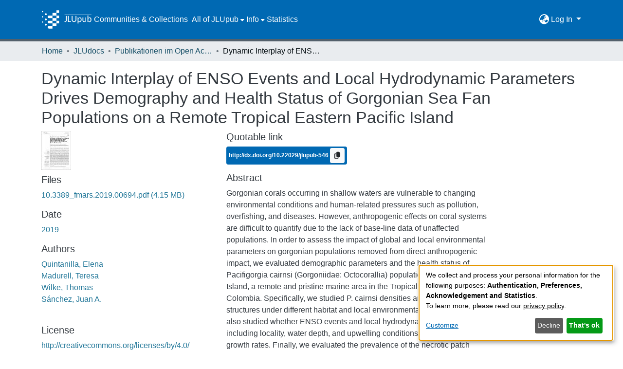

--- FILE ---
content_type: application/javascript; charset=UTF-8
request_url: https://jlupub.ub.uni-giessen.de/polyfills.1bb76caca67d0778.js
body_size: 65773
content:
(self.webpackChunkdspace_angular=self.webpackChunkdspace_angular||[]).push([[6429],{13703:(s,f,t)=>{"use strict";t(89592),t(52751),t(88583),t(74177);const o=":";class ft extends Error{constructor(A){super(`No translation found for ${Yt(A)}.`),this.parsedMessage=A,this.type="MissingTranslationError"}}const Nt=function(S,...A){if(Nt.translate){const D=Nt.translate(S,A);S=D[0],A=D[1]}let R=N(S[0],S.raw[0]);for(let D=1;D<S.length;D++)R+=A[D-1]+N(S[D],S.raw[D]);return R},zt=":";function N(S,A){return A.charAt(0)===zt?S.substring(function Dt(S,A){for(let R=1,D=1;R<S.length;R++,D++)if("\\"===A[D])D++;else if(S[R]===o)return R;throw new Error(`Unterminated $localize metadata block in "${A}".`)}(S,A)+1):S}(()=>typeof globalThis<"u"&&globalThis||typeof global<"u"&&global||typeof window<"u"&&window||typeof self<"u"&&typeof WorkerGlobalScope<"u"&&self instanceof WorkerGlobalScope&&self)().$localize=Nt},88583:()=>{"use strict";!function(N){const S=N.performance;function A(Xt){S&&S.mark&&S.mark(Xt)}function R(Xt,St){S&&S.measure&&S.measure(Xt,St)}A("Zone");const D=N.__Zone_symbol_prefix||"__zone_symbol__";function U(Xt){return D+Xt}const z=!0===N[U("forceDuplicateZoneCheck")];if(N.Zone){if(z||"function"!=typeof N.Zone.__symbol__)throw new Error("Zone already loaded.");return N.Zone}let rt=(()=>{class Xt{static assertZonePatched(){if(N.Promise!==sr.ZoneAwarePromise)throw new Error("Zone.js has detected that ZoneAwarePromise `(window|global).Promise` has been overwritten.\nMost likely cause is that a Promise polyfill has been loaded after Zone.js (Polyfilling Promise api is not necessary when zone.js is loaded. If you must load one, do so before loading zone.js.)")}static get root(){let H=Xt.current;for(;H.parent;)H=H.parent;return H}static get current(){return _t.zone}static get currentTask(){return or}static __load_patch(H,w,Ct=!1){if(sr.hasOwnProperty(H)){if(!Ct&&z)throw Error("Already loaded patch: "+H)}else if(!N["__Zone_disable_"+H]){const Gt="Zone:"+H;A(Gt),sr[H]=w(N,Xt,rr),R(Gt,Gt)}}get parent(){return this._parent}get name(){return this._name}constructor(H,w){this._parent=H,this._name=w?w.name||"unnamed":"<root>",this._properties=w&&w.properties||{},this._zoneDelegate=new B(this,this._parent&&this._parent._zoneDelegate,w)}get(H){const w=this.getZoneWith(H);if(w)return w._properties[H]}getZoneWith(H){let w=this;for(;w;){if(w._properties.hasOwnProperty(H))return w;w=w._parent}return null}fork(H){if(!H)throw new Error("ZoneSpec required!");return this._zoneDelegate.fork(this,H)}wrap(H,w){if("function"!=typeof H)throw new Error("Expecting function got: "+H);const Ct=this._zoneDelegate.intercept(this,H,w),Gt=this;return function(){return Gt.runGuarded(Ct,this,arguments,w)}}run(H,w,Ct,Gt){_t={parent:_t,zone:this};try{return this._zoneDelegate.invoke(this,H,w,Ct,Gt)}finally{_t=_t.parent}}runGuarded(H,w=null,Ct,Gt){_t={parent:_t,zone:this};try{try{return this._zoneDelegate.invoke(this,H,w,Ct,Gt)}catch(er){if(this._zoneDelegate.handleError(this,er))throw er}}finally{_t=_t.parent}}runTask(H,w,Ct){if(H.zone!=this)throw new Error("A task can only be run in the zone of creation! (Creation: "+(H.zone||mt).name+"; Execution: "+this.name+")");if(H.state===Tt&&(H.type===nr||H.type===Ft))return;const Gt=H.state!=Et;Gt&&H._transitionTo(Et,Lt),H.runCount++;const er=or;or=H,_t={parent:_t,zone:this};try{H.type==Ft&&H.data&&!H.data.isPeriodic&&(H.cancelFn=void 0);try{return this._zoneDelegate.invokeTask(this,H,w,Ct)}catch(ct){if(this._zoneDelegate.handleError(this,ct))throw ct}}finally{H.state!==Tt&&H.state!==pt&&(H.type==nr||H.data&&H.data.isPeriodic?Gt&&H._transitionTo(Lt,Et):(H.runCount=0,this._updateTaskCount(H,-1),Gt&&H._transitionTo(Tt,Et,Tt))),_t=_t.parent,or=er}}scheduleTask(H){if(H.zone&&H.zone!==this){let Ct=this;for(;Ct;){if(Ct===H.zone)throw Error(`can not reschedule task to ${this.name} which is descendants of the original zone ${H.zone.name}`);Ct=Ct.parent}}H._transitionTo(Ut,Tt);const w=[];H._zoneDelegates=w,H._zone=this;try{H=this._zoneDelegate.scheduleTask(this,H)}catch(Ct){throw H._transitionTo(pt,Ut,Tt),this._zoneDelegate.handleError(this,Ct),Ct}return H._zoneDelegates===w&&this._updateTaskCount(H,1),H.state==Ut&&H._transitionTo(Lt,Ut),H}scheduleMicroTask(H,w,Ct,Gt){return this.scheduleTask(new G(Zt,H,w,Ct,Gt,void 0))}scheduleMacroTask(H,w,Ct,Gt,er){return this.scheduleTask(new G(Ft,H,w,Ct,Gt,er))}scheduleEventTask(H,w,Ct,Gt,er){return this.scheduleTask(new G(nr,H,w,Ct,Gt,er))}cancelTask(H){if(H.zone!=this)throw new Error("A task can only be cancelled in the zone of creation! (Creation: "+(H.zone||mt).name+"; Execution: "+this.name+")");if(H.state===Lt||H.state===Et){H._transitionTo(Qt,Lt,Et);try{this._zoneDelegate.cancelTask(this,H)}catch(w){throw H._transitionTo(pt,Qt),this._zoneDelegate.handleError(this,w),w}return this._updateTaskCount(H,-1),H._transitionTo(Tt,Qt),H.runCount=0,H}}_updateTaskCount(H,w){const Ct=H._zoneDelegates;-1==w&&(H._zoneDelegates=null);for(let Gt=0;Gt<Ct.length;Gt++)Ct[Gt]._updateTaskCount(H.type,w)}}return Xt.__symbol__=U,Xt})();const j={name:"",onHasTask:(Xt,St,H,w)=>Xt.hasTask(H,w),onScheduleTask:(Xt,St,H,w)=>Xt.scheduleTask(H,w),onInvokeTask:(Xt,St,H,w,Ct,Gt)=>Xt.invokeTask(H,w,Ct,Gt),onCancelTask:(Xt,St,H,w)=>Xt.cancelTask(H,w)};class B{constructor(St,H,w){this._taskCounts={microTask:0,macroTask:0,eventTask:0},this.zone=St,this._parentDelegate=H,this._forkZS=w&&(w&&w.onFork?w:H._forkZS),this._forkDlgt=w&&(w.onFork?H:H._forkDlgt),this._forkCurrZone=w&&(w.onFork?this.zone:H._forkCurrZone),this._interceptZS=w&&(w.onIntercept?w:H._interceptZS),this._interceptDlgt=w&&(w.onIntercept?H:H._interceptDlgt),this._interceptCurrZone=w&&(w.onIntercept?this.zone:H._interceptCurrZone),this._invokeZS=w&&(w.onInvoke?w:H._invokeZS),this._invokeDlgt=w&&(w.onInvoke?H:H._invokeDlgt),this._invokeCurrZone=w&&(w.onInvoke?this.zone:H._invokeCurrZone),this._handleErrorZS=w&&(w.onHandleError?w:H._handleErrorZS),this._handleErrorDlgt=w&&(w.onHandleError?H:H._handleErrorDlgt),this._handleErrorCurrZone=w&&(w.onHandleError?this.zone:H._handleErrorCurrZone),this._scheduleTaskZS=w&&(w.onScheduleTask?w:H._scheduleTaskZS),this._scheduleTaskDlgt=w&&(w.onScheduleTask?H:H._scheduleTaskDlgt),this._scheduleTaskCurrZone=w&&(w.onScheduleTask?this.zone:H._scheduleTaskCurrZone),this._invokeTaskZS=w&&(w.onInvokeTask?w:H._invokeTaskZS),this._invokeTaskDlgt=w&&(w.onInvokeTask?H:H._invokeTaskDlgt),this._invokeTaskCurrZone=w&&(w.onInvokeTask?this.zone:H._invokeTaskCurrZone),this._cancelTaskZS=w&&(w.onCancelTask?w:H._cancelTaskZS),this._cancelTaskDlgt=w&&(w.onCancelTask?H:H._cancelTaskDlgt),this._cancelTaskCurrZone=w&&(w.onCancelTask?this.zone:H._cancelTaskCurrZone),this._hasTaskZS=null,this._hasTaskDlgt=null,this._hasTaskDlgtOwner=null,this._hasTaskCurrZone=null;const Ct=w&&w.onHasTask;(Ct||H&&H._hasTaskZS)&&(this._hasTaskZS=Ct?w:j,this._hasTaskDlgt=H,this._hasTaskDlgtOwner=this,this._hasTaskCurrZone=St,w.onScheduleTask||(this._scheduleTaskZS=j,this._scheduleTaskDlgt=H,this._scheduleTaskCurrZone=this.zone),w.onInvokeTask||(this._invokeTaskZS=j,this._invokeTaskDlgt=H,this._invokeTaskCurrZone=this.zone),w.onCancelTask||(this._cancelTaskZS=j,this._cancelTaskDlgt=H,this._cancelTaskCurrZone=this.zone))}fork(St,H){return this._forkZS?this._forkZS.onFork(this._forkDlgt,this.zone,St,H):new rt(St,H)}intercept(St,H,w){return this._interceptZS?this._interceptZS.onIntercept(this._interceptDlgt,this._interceptCurrZone,St,H,w):H}invoke(St,H,w,Ct,Gt){return this._invokeZS?this._invokeZS.onInvoke(this._invokeDlgt,this._invokeCurrZone,St,H,w,Ct,Gt):H.apply(w,Ct)}handleError(St,H){return!this._handleErrorZS||this._handleErrorZS.onHandleError(this._handleErrorDlgt,this._handleErrorCurrZone,St,H)}scheduleTask(St,H){let w=H;if(this._scheduleTaskZS)this._hasTaskZS&&w._zoneDelegates.push(this._hasTaskDlgtOwner),w=this._scheduleTaskZS.onScheduleTask(this._scheduleTaskDlgt,this._scheduleTaskCurrZone,St,H),w||(w=H);else if(H.scheduleFn)H.scheduleFn(H);else{if(H.type!=Zt)throw new Error("Task is missing scheduleFn.");et(H)}return w}invokeTask(St,H,w,Ct){return this._invokeTaskZS?this._invokeTaskZS.onInvokeTask(this._invokeTaskDlgt,this._invokeTaskCurrZone,St,H,w,Ct):H.callback.apply(w,Ct)}cancelTask(St,H){let w;if(this._cancelTaskZS)w=this._cancelTaskZS.onCancelTask(this._cancelTaskDlgt,this._cancelTaskCurrZone,St,H);else{if(!H.cancelFn)throw Error("Task is not cancelable");w=H.cancelFn(H)}return w}hasTask(St,H){try{this._hasTaskZS&&this._hasTaskZS.onHasTask(this._hasTaskDlgt,this._hasTaskCurrZone,St,H)}catch(w){this.handleError(St,w)}}_updateTaskCount(St,H){const w=this._taskCounts,Ct=w[St],Gt=w[St]=Ct+H;if(Gt<0)throw new Error("More tasks executed then were scheduled.");0!=Ct&&0!=Gt||this.hasTask(this.zone,{microTask:w.microTask>0,macroTask:w.macroTask>0,eventTask:w.eventTask>0,change:St})}}class G{constructor(St,H,w,Ct,Gt,er){if(this._zone=null,this.runCount=0,this._zoneDelegates=null,this._state="notScheduled",this.type=St,this.source=H,this.data=Ct,this.scheduleFn=Gt,this.cancelFn=er,!w)throw new Error("callback is not defined");this.callback=w;const ct=this;this.invoke=St===nr&&Ct&&Ct.useG?G.invokeTask:function(){return G.invokeTask.call(N,ct,this,arguments)}}static invokeTask(St,H,w){St||(St=this),ar++;try{return St.runCount++,St.zone.runTask(St,H,w)}finally{1==ar&&Q(),ar--}}get zone(){return this._zone}get state(){return this._state}cancelScheduleRequest(){this._transitionTo(Tt,Ut)}_transitionTo(St,H,w){if(this._state!==H&&this._state!==w)throw new Error(`${this.type} '${this.source}': can not transition to '${St}', expecting state '${H}'${w?" or '"+w+"'":""}, was '${this._state}'.`);this._state=St,St==Tt&&(this._zoneDelegates=null)}toString(){return this.data&&typeof this.data.handleId<"u"?this.data.handleId.toString():Object.prototype.toString.call(this)}toJSON(){return{type:this.type,state:this.state,source:this.source,zone:this.zone.name,runCount:this.runCount}}}const Z=U("setTimeout"),X=U("Promise"),k=U("then");let ut,vt=[],it=!1;function nt(Xt){if(ut||N[X]&&(ut=N[X].resolve(0)),ut){let St=ut[k];St||(St=ut.then),St.call(ut,Xt)}else N[Z](Xt,0)}function et(Xt){0===ar&&0===vt.length&&nt(Q),Xt&&vt.push(Xt)}function Q(){if(!it){for(it=!0;vt.length;){const Xt=vt;vt=[];for(let St=0;St<Xt.length;St++){const H=Xt[St];try{H.zone.runTask(H,null,null)}catch(w){rr.onUnhandledError(w)}}}rr.microtaskDrainDone(),it=!1}}const mt={name:"NO ZONE"},Tt="notScheduled",Ut="scheduling",Lt="scheduled",Et="running",Qt="canceling",pt="unknown",Zt="microTask",Ft="macroTask",nr="eventTask",sr={},rr={symbol:U,currentZoneFrame:()=>_t,onUnhandledError:tr,microtaskDrainDone:tr,scheduleMicroTask:et,showUncaughtError:()=>!rt[U("ignoreConsoleErrorUncaughtError")],patchEventTarget:()=>[],patchOnProperties:tr,patchMethod:()=>tr,bindArguments:()=>[],patchThen:()=>tr,patchMacroTask:()=>tr,patchEventPrototype:()=>tr,isIEOrEdge:()=>!1,getGlobalObjects:()=>{},ObjectDefineProperty:()=>tr,ObjectGetOwnPropertyDescriptor:()=>{},ObjectCreate:()=>{},ArraySlice:()=>[],patchClass:()=>tr,wrapWithCurrentZone:()=>tr,filterProperties:()=>[],attachOriginToPatched:()=>tr,_redefineProperty:()=>tr,patchCallbacks:()=>tr,nativeScheduleMicroTask:nt};let _t={parent:null,zone:new rt(null,null)},or=null,ar=0;function tr(){}R("Zone","Zone"),N.Zone=rt}(typeof window<"u"&&window||typeof self<"u"&&self||global);const s=Object.getOwnPropertyDescriptor,f=Object.defineProperty,t=Object.getPrototypeOf,r=Object.create,e=Array.prototype.slice,n="addEventListener",a="removeEventListener",o=Zone.__symbol__(n),i=Zone.__symbol__(a),u="true",l="false",v=Zone.__symbol__("");function c(N,S){return Zone.current.wrap(N,S)}function d(N,S,A,R,D){return Zone.current.scheduleMacroTask(N,S,A,R,D)}const h=Zone.__symbol__,y=typeof window<"u",p=y?window:void 0,g=y&&p||"object"==typeof self&&self||global,E="removeAttribute";function T(N,S){for(let A=N.length-1;A>=0;A--)"function"==typeof N[A]&&(N[A]=c(N[A],S+"_"+A));return N}function x(N){return!N||!1!==N.writable&&!("function"==typeof N.get&&typeof N.set>"u")}const O=typeof WorkerGlobalScope<"u"&&self instanceof WorkerGlobalScope,I=!("nw"in g)&&typeof g.process<"u"&&"[object process]"==={}.toString.call(g.process),P=!I&&!O&&!(!y||!p.HTMLElement),C=typeof g.process<"u"&&"[object process]"==={}.toString.call(g.process)&&!O&&!(!y||!p.HTMLElement),F={},M=function(N){if(!(N=N||g.event))return;let S=F[N.type];S||(S=F[N.type]=h("ON_PROPERTY"+N.type));const A=this||N.target||g,R=A[S];let D;return P&&A===p&&"error"===N.type?(D=R&&R.call(this,N.message,N.filename,N.lineno,N.colno,N.error),!0===D&&N.preventDefault()):(D=R&&R.apply(this,arguments),null!=D&&!D&&N.preventDefault()),D};function $(N,S,A){let R=s(N,S);if(!R&&A&&s(A,S)&&(R={enumerable:!0,configurable:!0}),!R||!R.configurable)return;const D=h("on"+S+"patched");if(N.hasOwnProperty(D)&&N[D])return;delete R.writable,delete R.value;const U=R.get,z=R.set,rt=S.slice(2);let j=F[rt];j||(j=F[rt]=h("ON_PROPERTY"+rt)),R.set=function(B){let G=this;!G&&N===g&&(G=g),G&&("function"==typeof G[j]&&G.removeEventListener(rt,M),z&&z.call(G,null),G[j]=B,"function"==typeof B&&G.addEventListener(rt,M,!1))},R.get=function(){let B=this;if(!B&&N===g&&(B=g),!B)return null;const G=B[j];if(G)return G;if(U){let Z=U.call(this);if(Z)return R.set.call(this,Z),"function"==typeof B[E]&&B.removeAttribute(S),Z}return null},f(N,S,R),N[D]=!0}function b(N,S,A){if(S)for(let R=0;R<S.length;R++)$(N,"on"+S[R],A);else{const R=[];for(const D in N)"on"==D.slice(0,2)&&R.push(D);for(let D=0;D<R.length;D++)$(N,R[D],A)}}const L=h("originalInstance");function W(N){const S=g[N];if(!S)return;g[h(N)]=S,g[N]=function(){const D=T(arguments,N);switch(D.length){case 0:this[L]=new S;break;case 1:this[L]=new S(D[0]);break;case 2:this[L]=new S(D[0],D[1]);break;case 3:this[L]=new S(D[0],D[1],D[2]);break;case 4:this[L]=new S(D[0],D[1],D[2],D[3]);break;default:throw new Error("Arg list too long.")}},Y(g[N],S);const A=new S(function(){});let R;for(R in A)"XMLHttpRequest"===N&&"responseBlob"===R||function(D){"function"==typeof A[D]?g[N].prototype[D]=function(){return this[L][D].apply(this[L],arguments)}:f(g[N].prototype,D,{set:function(U){"function"==typeof U?(this[L][D]=c(U,N+"."+D),Y(this[L][D],U)):this[L][D]=U},get:function(){return this[L][D]}})}(R);for(R in S)"prototype"!==R&&S.hasOwnProperty(R)&&(g[N][R]=S[R])}function V(N,S,A){let R=N;for(;R&&!R.hasOwnProperty(S);)R=t(R);!R&&N[S]&&(R=N);const D=h(S);let U=null;if(R&&(!(U=R[D])||!R.hasOwnProperty(D))&&(U=R[D]=R[S],x(R&&s(R,S)))){const rt=A(U,D,S);R[S]=function(){return rt(this,arguments)},Y(R[S],U)}return U}function K(N,S,A){let R=null;function D(U){const z=U.data;return z.args[z.cbIdx]=function(){U.invoke.apply(this,arguments)},R.apply(z.target,z.args),U}R=V(N,S,U=>function(z,rt){const j=A(z,rt);return j.cbIdx>=0&&"function"==typeof rt[j.cbIdx]?d(j.name,rt[j.cbIdx],j,D):U.apply(z,rt)})}function Y(N,S){N[h("OriginalDelegate")]=S}let tt=!1,at=!1;function _(){if(tt)return at;tt=!0;try{const N=p.navigator.userAgent;(-1!==N.indexOf("MSIE ")||-1!==N.indexOf("Trident/")||-1!==N.indexOf("Edge/"))&&(at=!0)}catch{}return at}Zone.__load_patch("ZoneAwarePromise",(N,S,A)=>{const R=Object.getOwnPropertyDescriptor,D=Object.defineProperty,z=A.symbol,rt=[],j=!0===N[z("DISABLE_WRAPPING_UNCAUGHT_PROMISE_REJECTION")],B=z("Promise"),G=z("then"),Z="__creationTrace__";A.onUnhandledError=ct=>{if(A.showUncaughtError()){const ht=ct&&ct.rejection;ht?console.error("Unhandled Promise rejection:",ht instanceof Error?ht.message:ht,"; Zone:",ct.zone.name,"; Task:",ct.task&&ct.task.source,"; Value:",ht,ht instanceof Error?ht.stack:void 0):console.error(ct)}},A.microtaskDrainDone=()=>{for(;rt.length;){const ct=rt.shift();try{ct.zone.runGuarded(()=>{throw ct.throwOriginal?ct.rejection:ct})}catch(ht){k(ht)}}};const X=z("unhandledPromiseRejectionHandler");function k(ct){A.onUnhandledError(ct);try{const ht=S[X];"function"==typeof ht&&ht.call(this,ct)}catch{}}function vt(ct){return ct&&ct.then}function it(ct){return ct}function ut(ct){return H.reject(ct)}const nt=z("state"),et=z("value"),Q=z("finally"),mt=z("parentPromiseValue"),Tt=z("parentPromiseState"),Ut="Promise.then",Lt=null,Et=!0,Qt=!1,pt=0;function Zt(ct,ht){return q=>{try{rr(ct,ht,q)}catch(yt){rr(ct,!1,yt)}}}const Ft=function(){let ct=!1;return function(q){return function(){ct||(ct=!0,q.apply(null,arguments))}}},nr="Promise resolved with itself",sr=z("currentTaskTrace");function rr(ct,ht,q){const yt=Ft();if(ct===q)throw new TypeError(nr);if(ct[nt]===Lt){let At=null;try{("object"==typeof q||"function"==typeof q)&&(At=q&&q.then)}catch(jt){return yt(()=>{rr(ct,!1,jt)})(),ct}if(ht!==Qt&&q instanceof H&&q.hasOwnProperty(nt)&&q.hasOwnProperty(et)&&q[nt]!==Lt)or(q),rr(ct,q[nt],q[et]);else if(ht!==Qt&&"function"==typeof At)try{At.call(q,yt(Zt(ct,ht)),yt(Zt(ct,!1)))}catch(jt){yt(()=>{rr(ct,!1,jt)})()}else{ct[nt]=ht;const jt=ct[et];if(ct[et]=q,ct[Q]===Q&&ht===Et&&(ct[nt]=ct[Tt],ct[et]=ct[mt]),ht===Qt&&q instanceof Error){const Rt=S.currentTask&&S.currentTask.data&&S.currentTask.data[Z];Rt&&D(q,sr,{configurable:!0,enumerable:!1,writable:!0,value:Rt})}for(let Rt=0;Rt<jt.length;)ar(ct,jt[Rt++],jt[Rt++],jt[Rt++],jt[Rt++]);if(0==jt.length&&ht==Qt){ct[nt]=pt;let Rt=q;try{throw new Error("Uncaught (in promise): "+function U(ct){return ct&&ct.toString===Object.prototype.toString?(ct.constructor&&ct.constructor.name||"")+": "+JSON.stringify(ct):ct?ct.toString():Object.prototype.toString.call(ct)}(q)+(q&&q.stack?"\n"+q.stack:""))}catch(bt){Rt=bt}j&&(Rt.throwOriginal=!0),Rt.rejection=q,Rt.promise=ct,Rt.zone=S.current,Rt.task=S.currentTask,rt.push(Rt),A.scheduleMicroTask()}}}return ct}const _t=z("rejectionHandledHandler");function or(ct){if(ct[nt]===pt){try{const ht=S[_t];ht&&"function"==typeof ht&&ht.call(this,{rejection:ct[et],promise:ct})}catch{}ct[nt]=Qt;for(let ht=0;ht<rt.length;ht++)ct===rt[ht].promise&&rt.splice(ht,1)}}function ar(ct,ht,q,yt,At){or(ct);const jt=ct[nt],Rt=jt?"function"==typeof yt?yt:it:"function"==typeof At?At:ut;ht.scheduleMicroTask(Ut,()=>{try{const bt=ct[et],Vt=!!q&&Q===q[Q];Vt&&(q[mt]=bt,q[Tt]=jt);const Kt=ht.run(Rt,void 0,Vt&&Rt!==ut&&Rt!==it?[]:[bt]);rr(q,!0,Kt)}catch(bt){rr(q,!1,bt)}},q)}const Xt=function(){},St=N.AggregateError;class H{static toString(){return"function ZoneAwarePromise() { [native code] }"}static resolve(ht){return rr(new this(null),Et,ht)}static reject(ht){return rr(new this(null),Qt,ht)}static any(ht){if(!ht||"function"!=typeof ht[Symbol.iterator])return Promise.reject(new St([],"All promises were rejected"));const q=[];let yt=0;try{for(let Rt of ht)yt++,q.push(H.resolve(Rt))}catch{return Promise.reject(new St([],"All promises were rejected"))}if(0===yt)return Promise.reject(new St([],"All promises were rejected"));let At=!1;const jt=[];return new H((Rt,bt)=>{for(let Vt=0;Vt<q.length;Vt++)q[Vt].then(Kt=>{At||(At=!0,Rt(Kt))},Kt=>{jt.push(Kt),yt--,0===yt&&(At=!0,bt(new St(jt,"All promises were rejected")))})})}static race(ht){let q,yt,At=new this((bt,Vt)=>{q=bt,yt=Vt});function jt(bt){q(bt)}function Rt(bt){yt(bt)}for(let bt of ht)vt(bt)||(bt=this.resolve(bt)),bt.then(jt,Rt);return At}static all(ht){return H.allWithCallback(ht)}static allSettled(ht){return(this&&this.prototype instanceof H?this:H).allWithCallback(ht,{thenCallback:yt=>({status:"fulfilled",value:yt}),errorCallback:yt=>({status:"rejected",reason:yt})})}static allWithCallback(ht,q){let yt,At,jt=new this((Kt,kt)=>{yt=Kt,At=kt}),Rt=2,bt=0;const Vt=[];for(let Kt of ht){vt(Kt)||(Kt=this.resolve(Kt));const kt=bt;try{Kt.then(qt=>{Vt[kt]=q?q.thenCallback(qt):qt,Rt--,0===Rt&&yt(Vt)},qt=>{q?(Vt[kt]=q.errorCallback(qt),Rt--,0===Rt&&yt(Vt)):At(qt)})}catch(qt){At(qt)}Rt++,bt++}return Rt-=2,0===Rt&&yt(Vt),jt}constructor(ht){const q=this;if(!(q instanceof H))throw new Error("Must be an instanceof Promise.");q[nt]=Lt,q[et]=[];try{const yt=Ft();ht&&ht(yt(Zt(q,Et)),yt(Zt(q,Qt)))}catch(yt){rr(q,!1,yt)}}get[Symbol.toStringTag](){return"Promise"}get[Symbol.species](){return H}then(ht,q){let yt=this.constructor?.[Symbol.species];(!yt||"function"!=typeof yt)&&(yt=this.constructor||H);const At=new yt(Xt),jt=S.current;return this[nt]==Lt?this[et].push(jt,At,ht,q):ar(this,jt,At,ht,q),At}catch(ht){return this.then(null,ht)}finally(ht){let q=this.constructor?.[Symbol.species];(!q||"function"!=typeof q)&&(q=H);const yt=new q(Xt);yt[Q]=Q;const At=S.current;return this[nt]==Lt?this[et].push(At,yt,ht,ht):ar(this,At,yt,ht,ht),yt}}H.resolve=H.resolve,H.reject=H.reject,H.race=H.race,H.all=H.all;const w=N[B]=N.Promise;N.Promise=H;const Ct=z("thenPatched");function Gt(ct){const ht=ct.prototype,q=R(ht,"then");if(q&&(!1===q.writable||!q.configurable))return;const yt=ht.then;ht[G]=yt,ct.prototype.then=function(At,jt){return new H((bt,Vt)=>{yt.call(this,bt,Vt)}).then(At,jt)},ct[Ct]=!0}return A.patchThen=Gt,w&&(Gt(w),V(N,"fetch",ct=>function er(ct){return function(ht,q){let yt=ct.apply(ht,q);if(yt instanceof H)return yt;let At=yt.constructor;return At[Ct]||Gt(At),yt}}(ct))),Promise[S.__symbol__("uncaughtPromiseErrors")]=rt,H}),Zone.__load_patch("toString",N=>{const S=Function.prototype.toString,A=h("OriginalDelegate"),R=h("Promise"),D=h("Error"),U=function(){if("function"==typeof this){const B=this[A];if(B)return"function"==typeof B?S.call(B):Object.prototype.toString.call(B);if(this===Promise){const G=N[R];if(G)return S.call(G)}if(this===Error){const G=N[D];if(G)return S.call(G)}}return S.call(this)};U[A]=S,Function.prototype.toString=U;const z=Object.prototype.toString;Object.prototype.toString=function(){return"function"==typeof Promise&&this instanceof Promise?"[object Promise]":z.call(this)}});let J=!1;if(typeof window<"u")try{const N=Object.defineProperty({},"passive",{get:function(){J=!0}});window.addEventListener("test",N,N),window.removeEventListener("test",N,N)}catch{J=!1}const st={useG:!0},dt={},lt={},It=new RegExp("^"+v+"(\\w+)(true|false)$"),wt=h("propagationStopped");function Wt(N,S){const A=(S?S(N):N)+l,R=(S?S(N):N)+u,D=v+A,U=v+R;dt[N]={},dt[N][l]=D,dt[N][u]=U}function Dt(N,S,A,R){const D=R&&R.add||n,U=R&&R.rm||a,z=R&&R.listeners||"eventListeners",rt=R&&R.rmAll||"removeAllListeners",j=h(D),B="."+D+":",G="prependListener",Z="."+G+":",X=function(et,Q,mt){if(et.isRemoved)return;const Tt=et.callback;let Ut;"object"==typeof Tt&&Tt.handleEvent&&(et.callback=Et=>Tt.handleEvent(Et),et.originalDelegate=Tt);try{et.invoke(et,Q,[mt])}catch(Et){Ut=Et}const Lt=et.options;return Lt&&"object"==typeof Lt&&Lt.once&&Q[U].call(Q,mt.type,et.originalDelegate?et.originalDelegate:et.callback,Lt),Ut};function k(et,Q,mt){if(!(Q=Q||N.event))return;const Tt=et||Q.target||N,Ut=Tt[dt[Q.type][mt?u:l]];if(Ut){const Lt=[];if(1===Ut.length){const Et=X(Ut[0],Tt,Q);Et&&Lt.push(Et)}else{const Et=Ut.slice();for(let Qt=0;Qt<Et.length&&(!Q||!0!==Q[wt]);Qt++){const pt=X(Et[Qt],Tt,Q);pt&&Lt.push(pt)}}if(1===Lt.length)throw Lt[0];for(let Et=0;Et<Lt.length;Et++){const Qt=Lt[Et];S.nativeScheduleMicroTask(()=>{throw Qt})}}}const vt=function(et){return k(this,et,!1)},it=function(et){return k(this,et,!0)};function ut(et,Q){if(!et)return!1;let mt=!0;Q&&void 0!==Q.useG&&(mt=Q.useG);const Tt=Q&&Q.vh;let Ut=!0;Q&&void 0!==Q.chkDup&&(Ut=Q.chkDup);let Lt=!1;Q&&void 0!==Q.rt&&(Lt=Q.rt);let Et=et;for(;Et&&!Et.hasOwnProperty(D);)Et=t(Et);if(!Et&&et[D]&&(Et=et),!Et||Et[j])return!1;const Qt=Q&&Q.eventNameToString,pt={},Zt=Et[j]=Et[D],Ft=Et[h(U)]=Et[U],nr=Et[h(z)]=Et[z],sr=Et[h(rt)]=Et[rt];let rr;Q&&Q.prepend&&(rr=Et[h(Q.prepend)]=Et[Q.prepend]);const H=mt?function(q){if(!pt.isExisting)return Zt.call(pt.target,pt.eventName,pt.capture?it:vt,pt.options)}:function(q){return Zt.call(pt.target,pt.eventName,q.invoke,pt.options)},w=mt?function(q){if(!q.isRemoved){const yt=dt[q.eventName];let At;yt&&(At=yt[q.capture?u:l]);const jt=At&&q.target[At];if(jt)for(let Rt=0;Rt<jt.length;Rt++)if(jt[Rt]===q){jt.splice(Rt,1),q.isRemoved=!0,0===jt.length&&(q.allRemoved=!0,q.target[At]=null);break}}if(q.allRemoved)return Ft.call(q.target,q.eventName,q.capture?it:vt,q.options)}:function(q){return Ft.call(q.target,q.eventName,q.invoke,q.options)},Gt=Q&&Q.diff?Q.diff:function(q,yt){const At=typeof yt;return"function"===At&&q.callback===yt||"object"===At&&q.originalDelegate===yt},er=Zone[h("UNPATCHED_EVENTS")],ct=N[h("PASSIVE_EVENTS")],ht=function(q,yt,At,jt,Rt=!1,bt=!1){return function(){const Vt=this||N;let Kt=arguments[0];Q&&Q.transferEventName&&(Kt=Q.transferEventName(Kt));let kt=arguments[1];if(!kt)return q.apply(this,arguments);if(I&&"uncaughtException"===Kt)return q.apply(this,arguments);let qt=!1;if("function"!=typeof kt){if(!kt.handleEvent)return q.apply(this,arguments);qt=!0}if(Tt&&!Tt(q,kt,Vt,arguments))return;const ur=J&&!!ct&&-1!==ct.indexOf(Kt),ir=function _t(q,yt){return!J&&"object"==typeof q&&q?!!q.capture:J&&yt?"boolean"==typeof q?{capture:q,passive:!0}:q?"object"==typeof q&&!1!==q.passive?{...q,passive:!0}:q:{passive:!0}:q}(arguments[2],ur);if(er)for(let lr=0;lr<er.length;lr++)if(Kt===er[lr])return ur?q.call(Vt,Kt,kt,ir):q.apply(this,arguments);const hr=!!ir&&("boolean"==typeof ir||ir.capture),gr=!(!ir||"object"!=typeof ir)&&ir.once,xr=Zone.current;let yr=dt[Kt];yr||(Wt(Kt,Qt),yr=dt[Kt]);const pr=yr[hr?u:l];let dr,fr=Vt[pr],mr=!1;if(fr){if(mr=!0,Ut)for(let lr=0;lr<fr.length;lr++)if(Gt(fr[lr],kt))return}else fr=Vt[pr]=[];const Er=Vt.constructor.name,Tr=lt[Er];Tr&&(dr=Tr[Kt]),dr||(dr=Er+yt+(Qt?Qt(Kt):Kt)),pt.options=ir,gr&&(pt.options.once=!1),pt.target=Vt,pt.capture=hr,pt.eventName=Kt,pt.isExisting=mr;const cr=mt?st:void 0;cr&&(cr.taskData=pt);const vr=xr.scheduleEventTask(dr,kt,cr,At,jt);return pt.target=null,cr&&(cr.taskData=null),gr&&(ir.once=!0),!J&&"boolean"==typeof vr.options||(vr.options=ir),vr.target=Vt,vr.capture=hr,vr.eventName=Kt,qt&&(vr.originalDelegate=kt),bt?fr.unshift(vr):fr.push(vr),Rt?Vt:void 0}};return Et[D]=ht(Zt,B,H,w,Lt),rr&&(Et[G]=ht(rr,Z,function(q){return rr.call(pt.target,pt.eventName,q.invoke,pt.options)},w,Lt,!0)),Et[U]=function(){const q=this||N;let yt=arguments[0];Q&&Q.transferEventName&&(yt=Q.transferEventName(yt));const At=arguments[2],jt=!!At&&("boolean"==typeof At||At.capture),Rt=arguments[1];if(!Rt)return Ft.apply(this,arguments);if(Tt&&!Tt(Ft,Rt,q,arguments))return;const bt=dt[yt];let Vt;bt&&(Vt=bt[jt?u:l]);const Kt=Vt&&q[Vt];if(Kt)for(let kt=0;kt<Kt.length;kt++){const qt=Kt[kt];if(Gt(qt,Rt))return Kt.splice(kt,1),qt.isRemoved=!0,0===Kt.length&&(qt.allRemoved=!0,q[Vt]=null,"string"==typeof yt)&&(q[v+"ON_PROPERTY"+yt]=null),qt.zone.cancelTask(qt),Lt?q:void 0}return Ft.apply(this,arguments)},Et[z]=function(){const q=this||N;let yt=arguments[0];Q&&Q.transferEventName&&(yt=Q.transferEventName(yt));const At=[],jt=ft(q,Qt?Qt(yt):yt);for(let Rt=0;Rt<jt.length;Rt++){const bt=jt[Rt];At.push(bt.originalDelegate?bt.originalDelegate:bt.callback)}return At},Et[rt]=function(){const q=this||N;let yt=arguments[0];if(yt){Q&&Q.transferEventName&&(yt=Q.transferEventName(yt));const At=dt[yt];if(At){const bt=q[At[l]],Vt=q[At[u]];if(bt){const Kt=bt.slice();for(let kt=0;kt<Kt.length;kt++){const qt=Kt[kt];this[U].call(this,yt,qt.originalDelegate?qt.originalDelegate:qt.callback,qt.options)}}if(Vt){const Kt=Vt.slice();for(let kt=0;kt<Kt.length;kt++){const qt=Kt[kt];this[U].call(this,yt,qt.originalDelegate?qt.originalDelegate:qt.callback,qt.options)}}}}else{const At=Object.keys(q);for(let jt=0;jt<At.length;jt++){const bt=It.exec(At[jt]);let Vt=bt&&bt[1];Vt&&"removeListener"!==Vt&&this[rt].call(this,Vt)}this[rt].call(this,"removeListener")}if(Lt)return this},Y(Et[D],Zt),Y(Et[U],Ft),sr&&Y(Et[rt],sr),nr&&Y(Et[z],nr),!0}let nt=[];for(let et=0;et<A.length;et++)nt[et]=ut(A[et],R);return nt}function ft(N,S){if(!S){const U=[];for(let z in N){const rt=It.exec(z);let j=rt&&rt[1];if(j&&(!S||j===S)){const B=N[z];if(B)for(let G=0;G<B.length;G++)U.push(B[G])}}return U}let A=dt[S];A||(Wt(S),A=dt[S]);const R=N[A[l]],D=N[A[u]];return R?D?R.concat(D):R.slice():D?D.slice():[]}function gt(N,S){const A=N.Event;A&&A.prototype&&S.patchMethod(A.prototype,"stopImmediatePropagation",R=>function(D,U){D[wt]=!0,R&&R.apply(D,U)})}function xt(N,S,A,R,D){const U=Zone.__symbol__(R);if(S[U])return;const z=S[U]=S[R];S[R]=function(rt,j,B){return j&&j.prototype&&D.forEach(function(G){const Z=`${A}.${R}::`+G,X=j.prototype;try{if(X.hasOwnProperty(G)){const k=N.ObjectGetOwnPropertyDescriptor(X,G);k&&k.value?(k.value=N.wrapWithCurrentZone(k.value,Z),N._redefineProperty(j.prototype,G,k)):X[G]&&(X[G]=N.wrapWithCurrentZone(X[G],Z))}else X[G]&&(X[G]=N.wrapWithCurrentZone(X[G],Z))}catch{}}),z.call(S,rt,j,B)},N.attachOriginToPatched(S[R],z)}function $t(N,S,A){if(!A||0===A.length)return S;const R=A.filter(U=>U.target===N);if(!R||0===R.length)return S;const D=R[0].ignoreProperties;return S.filter(U=>-1===D.indexOf(U))}function Mt(N,S,A,R){N&&b(N,$t(N,S,A),R)}function Pt(N){return Object.getOwnPropertyNames(N).filter(S=>S.startsWith("on")&&S.length>2).map(S=>S.substring(2))}Zone.__load_patch("util",(N,S,A)=>{const R=Pt(N);A.patchOnProperties=b,A.patchMethod=V,A.bindArguments=T,A.patchMacroTask=K;const D=S.__symbol__("BLACK_LISTED_EVENTS"),U=S.__symbol__("UNPATCHED_EVENTS");N[U]&&(N[D]=N[U]),N[D]&&(S[D]=S[U]=N[D]),A.patchEventPrototype=gt,A.patchEventTarget=Dt,A.isIEOrEdge=_,A.ObjectDefineProperty=f,A.ObjectGetOwnPropertyDescriptor=s,A.ObjectCreate=r,A.ArraySlice=e,A.patchClass=W,A.wrapWithCurrentZone=c,A.filterProperties=$t,A.attachOriginToPatched=Y,A._redefineProperty=Object.defineProperty,A.patchCallbacks=xt,A.getGlobalObjects=()=>({globalSources:lt,zoneSymbolEventNames:dt,eventNames:R,isBrowser:P,isMix:C,isNode:I,TRUE_STR:u,FALSE_STR:l,ZONE_SYMBOL_PREFIX:v,ADD_EVENT_LISTENER_STR:n,REMOVE_EVENT_LISTENER_STR:a})});const Bt=h("zoneTask");function Ot(N,S,A,R){let D=null,U=null;A+=R;const z={};function rt(B){const G=B.data;return G.args[0]=function(){return B.invoke.apply(this,arguments)},G.handleId=D.apply(N,G.args),B}function j(B){return U.call(N,B.data.handleId)}D=V(N,S+=R,B=>function(G,Z){if("function"==typeof Z[0]){const X={isPeriodic:"Interval"===R,delay:"Timeout"===R||"Interval"===R?Z[1]||0:void 0,args:Z},k=Z[0];Z[0]=function(){try{return k.apply(this,arguments)}finally{X.isPeriodic||("number"==typeof X.handleId?delete z[X.handleId]:X.handleId&&(X.handleId[Bt]=null))}};const vt=d(S,Z[0],X,rt,j);if(!vt)return vt;const it=vt.data.handleId;return"number"==typeof it?z[it]=vt:it&&(it[Bt]=vt),it&&it.ref&&it.unref&&"function"==typeof it.ref&&"function"==typeof it.unref&&(vt.ref=it.ref.bind(it),vt.unref=it.unref.bind(it)),"number"==typeof it||it?it:vt}return B.apply(N,Z)}),U=V(N,A,B=>function(G,Z){const X=Z[0];let k;"number"==typeof X?k=z[X]:(k=X&&X[Bt],k||(k=X)),k&&"string"==typeof k.type?"notScheduled"!==k.state&&(k.cancelFn&&k.data.isPeriodic||0===k.runCount)&&("number"==typeof X?delete z[X]:X&&(X[Bt]=null),k.zone.cancelTask(k)):B.apply(N,Z)})}Zone.__load_patch("legacy",N=>{const S=N[Zone.__symbol__("legacyPatch")];S&&S()}),Zone.__load_patch("timers",N=>{const S="set",A="clear";Ot(N,S,A,"Timeout"),Ot(N,S,A,"Interval"),Ot(N,S,A,"Immediate")}),Zone.__load_patch("requestAnimationFrame",N=>{Ot(N,"request","cancel","AnimationFrame"),Ot(N,"mozRequest","mozCancel","AnimationFrame"),Ot(N,"webkitRequest","webkitCancel","AnimationFrame")}),Zone.__load_patch("blocking",(N,S)=>{const A=["alert","prompt","confirm"];for(let R=0;R<A.length;R++)V(N,A[R],(U,z,rt)=>function(j,B){return S.current.run(U,N,B,rt)})}),Zone.__load_patch("EventTarget",(N,S,A)=>{(function zt(N,S){S.patchEventPrototype(N,S)})(N,A),function Nt(N,S){if(Zone[S.symbol("patchEventTarget")])return;const{eventNames:A,zoneSymbolEventNames:R,TRUE_STR:D,FALSE_STR:U,ZONE_SYMBOL_PREFIX:z}=S.getGlobalObjects();for(let j=0;j<A.length;j++){const B=A[j],X=z+(B+U),k=z+(B+D);R[B]={},R[B][U]=X,R[B][D]=k}const rt=N.EventTarget;rt&&rt.prototype&&S.patchEventTarget(N,S,[rt&&rt.prototype])}(N,A);const R=N.XMLHttpRequestEventTarget;R&&R.prototype&&A.patchEventTarget(N,A,[R.prototype])}),Zone.__load_patch("MutationObserver",(N,S,A)=>{W("MutationObserver"),W("WebKitMutationObserver")}),Zone.__load_patch("IntersectionObserver",(N,S,A)=>{W("IntersectionObserver")}),Zone.__load_patch("FileReader",(N,S,A)=>{W("FileReader")}),Zone.__load_patch("on_property",(N,S,A)=>{!function Yt(N,S){if(I&&!C||Zone[N.symbol("patchEvents")])return;const A=S.__Zone_ignore_on_properties;let R=[];if(P){const D=window;R=R.concat(["Document","SVGElement","Element","HTMLElement","HTMLBodyElement","HTMLMediaElement","HTMLFrameSetElement","HTMLFrameElement","HTMLIFrameElement","HTMLMarqueeElement","Worker"]);const U=function ot(){try{const N=p.navigator.userAgent;if(-1!==N.indexOf("MSIE ")||-1!==N.indexOf("Trident/"))return!0}catch{}return!1}()?[{target:D,ignoreProperties:["error"]}]:[];Mt(D,Pt(D),A&&A.concat(U),t(D))}R=R.concat(["XMLHttpRequest","XMLHttpRequestEventTarget","IDBIndex","IDBRequest","IDBOpenDBRequest","IDBDatabase","IDBTransaction","IDBCursor","WebSocket"]);for(let D=0;D<R.length;D++){const U=S[R[D]];U&&U.prototype&&Mt(U.prototype,Pt(U.prototype),A)}}(A,N)}),Zone.__load_patch("customElements",(N,S,A)=>{!function Ht(N,S){const{isBrowser:A,isMix:R}=S.getGlobalObjects();(A||R)&&N.customElements&&"customElements"in N&&S.patchCallbacks(S,N.customElements,"customElements","define",["connectedCallback","disconnectedCallback","adoptedCallback","attributeChangedCallback"])}(N,A)}),Zone.__load_patch("XHR",(N,S)=>{!function j(B){const G=B.XMLHttpRequest;if(!G)return;const Z=G.prototype;let k=Z[o],vt=Z[i];if(!k){const pt=B.XMLHttpRequestEventTarget;if(pt){const Zt=pt.prototype;k=Zt[o],vt=Zt[i]}}const it="readystatechange",ut="scheduled";function nt(pt){const Zt=pt.data,Ft=Zt.target;Ft[U]=!1,Ft[rt]=!1;const nr=Ft[D];k||(k=Ft[o],vt=Ft[i]),nr&&vt.call(Ft,it,nr);const sr=Ft[D]=()=>{if(Ft.readyState===Ft.DONE)if(!Zt.aborted&&Ft[U]&&pt.state===ut){const _t=Ft[S.__symbol__("loadfalse")];if(0!==Ft.status&&_t&&_t.length>0){const or=pt.invoke;pt.invoke=function(){const ar=Ft[S.__symbol__("loadfalse")];for(let tr=0;tr<ar.length;tr++)ar[tr]===pt&&ar.splice(tr,1);!Zt.aborted&&pt.state===ut&&or.call(pt)},_t.push(pt)}else pt.invoke()}else!Zt.aborted&&!1===Ft[U]&&(Ft[rt]=!0)};return k.call(Ft,it,sr),Ft[A]||(Ft[A]=pt),Et.apply(Ft,Zt.args),Ft[U]=!0,pt}function et(){}function Q(pt){const Zt=pt.data;return Zt.aborted=!0,Qt.apply(Zt.target,Zt.args)}const mt=V(Z,"open",()=>function(pt,Zt){return pt[R]=0==Zt[2],pt[z]=Zt[1],mt.apply(pt,Zt)}),Ut=h("fetchTaskAborting"),Lt=h("fetchTaskScheduling"),Et=V(Z,"send",()=>function(pt,Zt){if(!0===S.current[Lt]||pt[R])return Et.apply(pt,Zt);{const Ft={target:pt,url:pt[z],isPeriodic:!1,args:Zt,aborted:!1},nr=d("XMLHttpRequest.send",et,Ft,nt,Q);pt&&!0===pt[rt]&&!Ft.aborted&&nr.state===ut&&nr.invoke()}}),Qt=V(Z,"abort",()=>function(pt,Zt){const Ft=function X(pt){return pt[A]}(pt);if(Ft&&"string"==typeof Ft.type){if(null==Ft.cancelFn||Ft.data&&Ft.data.aborted)return;Ft.zone.cancelTask(Ft)}else if(!0===S.current[Ut])return Qt.apply(pt,Zt)})}(N);const A=h("xhrTask"),R=h("xhrSync"),D=h("xhrListener"),U=h("xhrScheduled"),z=h("xhrURL"),rt=h("xhrErrorBeforeScheduled")}),Zone.__load_patch("geolocation",N=>{N.navigator&&N.navigator.geolocation&&function m(N,S){const A=N.constructor.name;for(let R=0;R<S.length;R++){const D=S[R],U=N[D];if(U){if(!x(s(N,D)))continue;N[D]=(rt=>{const j=function(){return rt.apply(this,T(arguments,A+"."+D))};return Y(j,rt),j})(U)}}}(N.navigator.geolocation,["getCurrentPosition","watchPosition"])}),Zone.__load_patch("PromiseRejectionEvent",(N,S)=>{function A(R){return function(D){ft(N,R).forEach(z=>{const rt=N.PromiseRejectionEvent;if(rt){const j=new rt(R,{promise:D.promise,reason:D.rejection});z.invoke(j)}})}}N.PromiseRejectionEvent&&(S[h("unhandledPromiseRejectionHandler")]=A("unhandledrejection"),S[h("rejectionHandledHandler")]=A("rejectionhandled"))}),Zone.__load_patch("queueMicrotask",(N,S,A)=>{!function Jt(N,S){S.patchMethod(N,"queueMicrotask",A=>function(R,D){Zone.current.scheduleMicroTask("queueMicrotask",D[0])})}(N,A)})},74177:()=>{var s,f;f=s||(s={}),function(t){var r="object"==typeof globalThis?globalThis:"object"==typeof global?global:"object"==typeof self?self:"object"==typeof this?this:function i(){return function a(){try{return Function("return this;")()}catch{}}()||function o(){try{return(0,eval)("(function() { return this; })()")}catch{}}()}(),e=n(f);function n(u,l){return function(v,c){Object.defineProperty(u,v,{configurable:!0,writable:!0,value:c}),l&&l(v,c)}}typeof r.Reflect<"u"&&(e=n(r.Reflect,e)),function(t,r){var e=Object.prototype.hasOwnProperty,n="function"==typeof Symbol,a=n&&typeof Symbol.toPrimitive<"u"?Symbol.toPrimitive:"@@toPrimitive",o=n&&typeof Symbol.iterator<"u"?Symbol.iterator:"@@iterator",i="function"==typeof Object.create,u={__proto__:[]}instanceof Array,l=!i&&!u,v={create:i?function(){return rt(Object.create(null))}:u?function(){return rt({__proto__:null})}:function(){return rt({})},has:l?function(j,B){return e.call(j,B)}:function(j,B){return B in j},get:l?function(j,B){return e.call(j,B)?j[B]:void 0}:function(j,B){return j[B]}},c=Object.getPrototypeOf(Function),d="function"==typeof Map&&"function"==typeof Map.prototype.entries?Map:function D(){var j={},B=[],G=function(){function it(ut,nt,et){this._index=0,this._keys=ut,this._values=nt,this._selector=et}return it.prototype["@@iterator"]=function(){return this},it.prototype[o]=function(){return this},it.prototype.next=function(){var ut=this._index;if(ut>=0&&ut<this._keys.length){var nt=this._selector(this._keys[ut],this._values[ut]);return ut+1>=this._keys.length?(this._index=-1,this._keys=B,this._values=B):this._index++,{value:nt,done:!1}}return{value:void 0,done:!0}},it.prototype.throw=function(ut){throw this._index>=0&&(this._index=-1,this._keys=B,this._values=B),ut},it.prototype.return=function(ut){return this._index>=0&&(this._index=-1,this._keys=B,this._values=B),{value:ut,done:!0}},it}();return function(){function it(){this._keys=[],this._values=[],this._cacheKey=j,this._cacheIndex=-2}return Object.defineProperty(it.prototype,"size",{get:function(){return this._keys.length},enumerable:!0,configurable:!0}),it.prototype.has=function(ut){return this._find(ut,!1)>=0},it.prototype.get=function(ut){var nt=this._find(ut,!1);return nt>=0?this._values[nt]:void 0},it.prototype.set=function(ut,nt){var et=this._find(ut,!0);return this._values[et]=nt,this},it.prototype.delete=function(ut){var nt=this._find(ut,!1);if(nt>=0){for(var et=this._keys.length,Q=nt+1;Q<et;Q++)this._keys[Q-1]=this._keys[Q],this._values[Q-1]=this._values[Q];return this._keys.length--,this._values.length--,Pt(ut,this._cacheKey)&&(this._cacheKey=j,this._cacheIndex=-2),!0}return!1},it.prototype.clear=function(){this._keys.length=0,this._values.length=0,this._cacheKey=j,this._cacheIndex=-2},it.prototype.keys=function(){return new G(this._keys,this._values,X)},it.prototype.values=function(){return new G(this._keys,this._values,k)},it.prototype.entries=function(){return new G(this._keys,this._values,vt)},it.prototype["@@iterator"]=function(){return this.entries()},it.prototype[o]=function(){return this.entries()},it.prototype._find=function(ut,nt){if(!Pt(this._cacheKey,ut)){this._cacheIndex=-1;for(var et=0;et<this._keys.length;et++)if(Pt(this._keys[et],ut)){this._cacheIndex=et;break}}return this._cacheIndex<0&&nt&&(this._cacheIndex=this._keys.length,this._keys.push(ut),this._values.push(void 0)),this._cacheIndex},it}();function X(it,ut){return it}function k(it,ut){return ut}function vt(it,ut){return[it,ut]}}(),h="function"==typeof Set&&"function"==typeof Set.prototype.entries?Set:function U(){return function(){function B(){this._map=new d}return Object.defineProperty(B.prototype,"size",{get:function(){return this._map.size},enumerable:!0,configurable:!0}),B.prototype.has=function(G){return this._map.has(G)},B.prototype.add=function(G){return this._map.set(G,G),this},B.prototype.delete=function(G){return this._map.delete(G)},B.prototype.clear=function(){this._map.clear()},B.prototype.keys=function(){return this._map.keys()},B.prototype.values=function(){return this._map.keys()},B.prototype.entries=function(){return this._map.entries()},B.prototype["@@iterator"]=function(){return this.keys()},B.prototype[o]=function(){return this.keys()},B}()}(),y="function"==typeof WeakMap?WeakMap:function z(){var j=16,B=v.create(),G=Z();return function(){function ut(){this._key=Z()}return ut.prototype.has=function(nt){var et=X(nt,!1);return void 0!==et&&v.has(et,this._key)},ut.prototype.get=function(nt){var et=X(nt,!1);return void 0!==et?v.get(et,this._key):void 0},ut.prototype.set=function(nt,et){return X(nt,!0)[this._key]=et,this},ut.prototype.delete=function(nt){var et=X(nt,!1);return void 0!==et&&delete et[this._key]},ut.prototype.clear=function(){this._key=Z()},ut}();function Z(){var ut;do{ut="@@WeakMap@@"+it()}while(v.has(B,ut));return B[ut]=!0,ut}function X(ut,nt){if(!e.call(ut,G)){if(!nt)return;Object.defineProperty(ut,G,{value:v.create()})}return ut[G]}function k(ut,nt){for(var et=0;et<nt;++et)ut[et]=255*Math.random()|0;return ut}function it(){var ut=function vt(ut){if("function"==typeof Uint8Array){var nt=new Uint8Array(ut);return typeof crypto<"u"?crypto.getRandomValues(nt):typeof msCrypto<"u"?msCrypto.getRandomValues(nt):k(nt,ut),nt}return k(new Array(ut),ut)}(j);ut[6]=79&ut[6]|64,ut[8]=191&ut[8]|128;for(var nt="",et=0;et<j;++et){var Q=ut[et];(4===et||6===et||8===et)&&(nt+="-"),Q<16&&(nt+="0"),nt+=Q.toString(16).toLowerCase()}return nt}}(),p=n?Symbol.for("@reflect-metadata:registry"):void 0,g=function N(){var j;return!J(p)&&lt(r.Reflect)&&Object.isExtensible(r.Reflect)&&(j=r.Reflect[p]),J(j)&&(j=function zt(){var j;!J(p)&&typeof r.Reflect<"u"&&!(p in r.Reflect)&&"function"==typeof r.Reflect.defineMetadata&&(j=function A(j){var B=j.defineMetadata,G=j.hasOwnMetadata,Z=j.getOwnMetadata,X=j.getOwnMetadataKeys,k=j.deleteMetadata,vt=new y;return{isProviderFor:function(ut,nt){var et=vt.get(ut);return!(J(et)||!et.has(nt))||!!X(ut,nt).length&&(J(et)&&(et=new h,vt.set(ut,et)),et.add(nt),!0)},OrdinaryDefineOwnMetadata:B,OrdinaryHasOwnMetadata:G,OrdinaryGetOwnMetadata:Z,OrdinaryOwnMetadataKeys:X,OrdinaryDeleteMetadata:k}}(r.Reflect));var B,G,Z,X=new y,k={registerProvider:vt,getProvider:ut,setProvider:et};return k;function vt(Q){if(!Object.isExtensible(k))throw new Error("Cannot add provider to a frozen registry.");switch(!0){case j===Q:break;case J(B):B=Q;break;case B===Q:break;case J(G):G=Q;break;case G===Q:break;default:void 0===Z&&(Z=new h),Z.add(Q)}}function it(Q,mt){if(!J(B)){if(B.isProviderFor(Q,mt))return B;if(!J(G)){if(G.isProviderFor(Q,mt))return B;if(!J(Z))for(var Tt=Jt(Z);;){var Ut=Ot(Tt);if(!Ut)return;var Lt=Bt(Ut);if(Lt.isProviderFor(Q,mt))return Ht(Tt),Lt}}}if(!J(j)&&j.isProviderFor(Q,mt))return j}function ut(Q,mt){var Ut,Tt=X.get(Q);return J(Tt)||(Ut=Tt.get(mt)),J(Ut)&&(J(Ut=it(Q,mt))||(J(Tt)&&(Tt=new d,X.set(Q,Tt)),Tt.set(mt,Ut))),Ut}function nt(Q){if(J(Q))throw new TypeError;return B===Q||G===Q||!J(Z)&&Z.has(Q)}function et(Q,mt,Tt){if(!nt(Tt))throw new Error("Metadata provider not registered.");var Ut=ut(Q,mt);if(Ut!==Tt){if(!J(Ut))return!1;var Lt=X.get(Q);J(Lt)&&(Lt=new d,X.set(Q,Lt)),Lt.set(mt,Tt)}return!0}}()),!J(p)&&lt(r.Reflect)&&Object.isExtensible(r.Reflect)&&Object.defineProperty(r.Reflect,p,{enumerable:!1,configurable:!1,writable:!1,value:j}),j}(),E=function S(j){var B=new y,G={isProviderFor:function(nt,et){var Q=B.get(nt);return!J(Q)&&Q.has(et)},OrdinaryDefineOwnMetadata:function vt(nt,et,Q,mt){Z(Q,mt,!0).set(nt,et)},OrdinaryHasOwnMetadata:function X(nt,et,Q){var mt=Z(et,Q,!1);return!J(mt)&&Wt(mt.has(nt))},OrdinaryGetOwnMetadata:function k(nt,et,Q){var mt=Z(et,Q,!1);if(!J(mt))return mt.get(nt)},OrdinaryOwnMetadataKeys:function it(nt,et){var Q=[],mt=Z(nt,et,!1);if(J(mt))return Q;for(var Ut=Jt(mt.keys()),Lt=0;;){var Et=Ot(Ut);if(!Et)return Q.length=Lt,Q;var Qt=Bt(Et);try{Q[Lt]=Qt}catch(pt){try{Ht(Ut)}finally{throw pt}}Lt++}},OrdinaryDeleteMetadata:function ut(nt,et,Q){var mt=Z(et,Q,!1);if(J(mt)||!mt.delete(nt))return!1;if(0===mt.size){var Tt=B.get(et);J(Tt)||(Tt.delete(Q),0===Tt.size&&B.delete(Tt))}return!0}};return g.registerProvider(G),G;function Z(nt,et,Q){var mt=B.get(nt),Tt=!1;if(J(mt)){if(!Q)return;mt=new d,B.set(nt,mt),Tt=!0}var Ut=mt.get(et);if(J(Ut)){if(!Q)return;if(Ut=new d,mt.set(et,Ut),!j.setProvider(nt,et,G))throw mt.delete(et),Tt&&B.delete(nt),new Error("Wrong provider for target.")}return Ut}}(g);function W(j,B,G){if(V(j,B,G))return!0;var X=Nt(B);return!st(X)&&W(j,X,G)}function V(j,B,G){var Z=R(B,G,!1);return!J(Z)&&Wt(Z.OrdinaryHasOwnMetadata(j,B,G))}function K(j,B,G){if(V(j,B,G))return Y(j,B,G);var X=Nt(B);return st(X)?void 0:K(j,X,G)}function Y(j,B,G){var Z=R(B,G,!1);if(!J(Z))return Z.OrdinaryGetOwnMetadata(j,B,G)}function tt(j,B,G,Z){R(G,Z,!0).OrdinaryDefineOwnMetadata(j,B,G,Z)}function at(j,B){var G=ot(j,B),Z=Nt(j);if(null===Z)return G;var X=at(Z,B);if(X.length<=0)return G;if(G.length<=0)return X;for(var k=new h,vt=[],it=0,ut=G;it<ut.length;it++)k.has(nt=ut[it])||(k.add(nt),vt.push(nt));for(var Q=0,mt=X;Q<mt.length;Q++){var nt;k.has(nt=mt[Q])||(k.add(nt),vt.push(nt))}return vt}function ot(j,B){var G=R(j,B,!1);return G?G.OrdinaryOwnMetadataKeys(j,B):[]}function _(j){if(null===j)return 1;switch(typeof j){case"undefined":return 0;case"boolean":return 2;case"string":return 3;case"symbol":return 4;case"number":return 5;case"object":return null===j?1:6;default:return 6}}function J(j){return void 0===j}function st(j){return null===j}function lt(j){return"object"==typeof j?null!==j:"function"==typeof j}function It(j,B){switch(_(j)){case 0:case 1:case 2:case 3:case 4:case 5:return j}var G=3===B?"string":5===B?"number":"default",Z=Yt(j,a);if(void 0!==Z){var X=Z.call(j,G);if(lt(X))throw new TypeError;return X}return function wt(j,B){if("string"===B){var G=j.toString;if(xt(G)&&!lt(Z=G.call(j)))return Z;if(xt(X=j.valueOf)&&!lt(Z=X.call(j)))return Z}else{var X;if(xt(X=j.valueOf)&&!lt(Z=X.call(j)))return Z;var Z,k=j.toString;if(xt(k)&&!lt(Z=k.call(j)))return Z}throw new TypeError}(j,"default"===G?"number":G)}function Wt(j){return!!j}function ft(j){var B=It(j,3);return function dt(j){return"symbol"==typeof j}(B)?B:function Dt(j){return""+j}(B)}function gt(j){return Array.isArray?Array.isArray(j):j instanceof Object?j instanceof Array:"[object Array]"===Object.prototype.toString.call(j)}function xt(j){return"function"==typeof j}function $t(j){return"function"==typeof j}function Pt(j,B){return j===B||j!=j&&B!=B}function Yt(j,B){var G=j[B];if(null!=G){if(!xt(G))throw new TypeError;return G}}function Jt(j){var B=Yt(j,o);if(!xt(B))throw new TypeError;var G=B.call(j);if(!lt(G))throw new TypeError;return G}function Bt(j){return j.value}function Ot(j){var B=j.next();return!B.done&&B}function Ht(j){var B=j.return;B&&B.call(j)}function Nt(j){var B=Object.getPrototypeOf(j);if("function"!=typeof j||j===c||B!==c)return B;var G=j.prototype,Z=G&&Object.getPrototypeOf(G);if(null==Z||Z===Object.prototype)return B;var X=Z.constructor;return"function"!=typeof X||X===j?B:X}function R(j,B,G){var Z=g.getProvider(j,B);if(!J(Z))return Z;if(G){if(g.setProvider(j,B,E))return E;throw new Error("Illegal state.")}}function rt(j){return j.__=void 0,delete j.__,j}t("decorate",function T(j,B,G,Z){if(J(G)){if(!gt(j))throw new TypeError;if(!$t(B))throw new TypeError;return function b(j,B){for(var G=j.length-1;G>=0;--G){var X=(0,j[G])(B);if(!J(X)&&!st(X)){if(!$t(X))throw new TypeError;B=X}}return B}(j,B)}if(!gt(j))throw new TypeError;if(!lt(B))throw new TypeError;if(!lt(Z)&&!J(Z)&&!st(Z))throw new TypeError;return st(Z)&&(Z=void 0),function L(j,B,G,Z){for(var X=j.length-1;X>=0;--X){var vt=(0,j[X])(B,G,Z);if(!J(vt)&&!st(vt)){if(!lt(vt))throw new TypeError;Z=vt}}return Z}(j,B,G=ft(G),Z)}),t("metadata",function m(j,B){return function G(Z,X){if(!lt(Z))throw new TypeError;if(!J(X)&&!function Mt(j){switch(_(j)){case 3:case 4:return!0;default:return!1}}(X))throw new TypeError;tt(j,B,Z,X)}}),t("defineMetadata",function x(j,B,G,Z){if(!lt(G))throw new TypeError;return J(Z)||(Z=ft(Z)),tt(j,B,G,Z)}),t("hasMetadata",function O(j,B,G){if(!lt(B))throw new TypeError;return J(G)||(G=ft(G)),W(j,B,G)}),t("hasOwnMetadata",function I(j,B,G){if(!lt(B))throw new TypeError;return J(G)||(G=ft(G)),V(j,B,G)}),t("getMetadata",function P(j,B,G){if(!lt(B))throw new TypeError;return J(G)||(G=ft(G)),K(j,B,G)}),t("getOwnMetadata",function C(j,B,G){if(!lt(B))throw new TypeError;return J(G)||(G=ft(G)),Y(j,B,G)}),t("getMetadataKeys",function F(j,B){if(!lt(j))throw new TypeError;return J(B)||(B=ft(B)),at(j,B)}),t("getOwnMetadataKeys",function M(j,B){if(!lt(j))throw new TypeError;return J(B)||(B=ft(B)),ot(j,B)}),t("deleteMetadata",function $(j,B,G){if(!lt(B))throw new TypeError;if(J(G)||(G=ft(G)),!lt(B))throw new TypeError;J(G)||(G=ft(G));var Z=R(B,G,!1);return!J(Z)&&Z.OrdinaryDeleteMetadata(j,B,G)})}(e,r),typeof r.Reflect>"u"&&(r.Reflect=f)}()},95225:(s,f,t)=>{"use strict";var r=t(70870);s.exports=r},89592:(s,f,t)=>{"use strict";t(59749),t(86544),t(33439),t(58373),t(55022),t(96157),t(82529),t(84108),t(64155),t(93531),t(95906),t(50549),t(96285),t(18200),t(69373),t(66793),t(44578),t(21057),t(22422),t(68932),t(95879),t(54927),t(2061),t(92176),t(34338),t(2966),t(55791),t(97895),t(38077),t(25728),t(39772),t(59867),t(93383),t(62795),t(54564),t(49693),t(57722),t(76801),t(97195),t(63975),t(752),t(6203),t(72410),t(50886),t(37593),t(70560),t(278),t(81386),t(93374),t(89730),t(98742),t(65137),t(21932),t(62506),t(29830),t(12894),t(93530),t(13383),t(90385),t(91719),t(21319),t(69365),t(33870),t(99211),t(18201),t(89531),t(80602),t(9045),t(53627),t(94774),t(55635),t(42227),t(75790),t(24343),t(65007),t(78150),t(59903),t(30024),t(23457),t(60428),t(41517),t(56269),t(34284),t(45398),t(5203),t(77260),t(20518),t(52047),t(10141),t(18519),t(65400),t(90701),t(77835),t(4470),t(27692),t(30190),t(39596),t(32637),t(48324),t(7629),t(56646),t(89348),t(6557),t(62428),t(45263),t(74712),t(54986),t(47221),t(94992),t(25499),t(95221),t(59944),t(78527),t(75239),t(92076),t(68813),t(96976),t(62700),t(40136),t(91554),t(77509),t(21416),t(79288),t(53584),t(82243),t(95765),t(45993),t(92547),t(7936),t(32704),t(52362),t(21552),t(10704),t(97389),t(25284),t(60429),t(51013),t(33994),t(35082),t(40739),t(47409),t(36585),t(41830),t(85415),t(81919),t(99474),t(79997),t(88052),t(44079),t(14566),t(76101),t(36446),t(35140),t(4179),t(69358),t(75450),t(54993),t(48115),t(19330),t(30658),t(5399),t(60228),t(86466),t(80939),t(32320),t(73964),t(41195),t(87609),t(36409),t(80183),t(13505),t(62677),t(71822),t(36710),t(54333),t(30050),t(99871),t(1049),t(32349),t(50149),t(43792),t(69707),t(63545),t(62087),t(51505),t(45247),t(22373),t(76034),t(52003),t(9882),t(68518),t(64043),t(25847),t(13440),t(7409),t(12826),t(19649),t(22556),t(82845),t(50570),t(33019),t(21473),t(88208),t(22624),t(7961),t(86239),t(2918),t(20283),t(43843),t(12281),t(21694),t(22462),t(79866),t(72940),t(8472),t(92404),t(59588),t(57267),t(56532),t(61514),t(9873),t(268),t(20372),t(35237),t(28436),t(16386),t(3255),t(90343),t(21444),t(25906),t(95682),t(98041),t(6364),t(82954),t(19162),t(37960),t(470),t(67446),t(47729),t(2e3),t(29068),t(70292),t(55304),t(89988),t(854),t(28607),t(30938),t(75679),t(18557),t(95194),t(36664),t(55980),t(79943),t(96089),t(18539),t(48690),t(20522),t(82),t(45385),t(59495),t(85552),t(31803),t(91565),t(67987),t(49365),t(80677),t(19038),t(18118),t(41165),t(71522),t(79976),t(4797),t(7300),t(93356),t(92791),t(99724),t(24224),t(61121),t(99901),t(37133),t(44514),t(38848),t(74452),t(31873),t(59624),t(24097),t(622),t(51090),t(50414),t(50496)},12722:(s,f,t)=>{"use strict";t(60228),t(54333),t(30050),t(99871),t(1049),t(32349),t(50149),t(43792),t(69707),t(63545),t(62087),t(51505),t(45247),t(22373),t(76034);var r=t(50496);s.exports=r.Reflect},52751:(s,f,t)=>{"use strict";t(73115)},73115:(s,f,t)=>{"use strict";var r=t(95225);t(19959),t(73347),t(71913),t(70003),t(79955),t(7859),t(31138),t(28809),t(63235),s.exports=r},10509:(s,f,t)=>{"use strict";var r=t(69985),e=t(23691),n=TypeError;s.exports=function(a){if(r(a))return a;throw new n(e(a)+" is not a function")}},52655:(s,f,t)=>{"use strict";var r=t(19429),e=t(23691),n=TypeError;s.exports=function(a){if(r(a))return a;throw new n(e(a)+" is not a constructor")}},61552:(s,f,t)=>{"use strict";var r=t(50926),e=TypeError;s.exports=function(n){if("DataView"===r(n))return n;throw new e("Argument is not a DataView")}},23550:(s,f,t)=>{"use strict";var r=t(60598),e=String,n=TypeError;s.exports=function(a){if(r(a))return a;throw new n("Can't set "+e(a)+" as a prototype")}},32355:(s,f,t)=>{"use strict";var r=t(61034).has;s.exports=function(e){return r(e),e}},51082:s=>{"use strict";var f=TypeError;s.exports=function(t){if("string"==typeof t)return t;throw new f("Argument is not a string")}},29199:(s,f,t)=>{"use strict";var r=t(76058),e=t(22615),n=t(68844),a=t(54071),o=t(85027),i=t(10509),u=t(981),l=t(54849),v=t(44201),c=v("asyncDispose"),d=v("dispose"),h=n([].push),y=function(g,E){if("async-dispose"===E){var T=l(g,c);return void 0!==T||void 0===(T=l(g,d))?T:function(){var m=this;return new(r("Promise"))(function(O){e(T,m),O(void 0)})}}return l(g,d)},p=function(g,E,T){return arguments.length<3&&!u(g)&&(T=i(y(o(g),E))),void 0===T?function(){}:a(T,g)};s.exports=function(g,E,T,m){var x;if(arguments.length<4){if(u(E)&&"sync-dispose"===T)return;x=p(E,T)}else x=p(void 0,T,m);h(g.stack,x)}},87370:(s,f,t)=>{"use strict";var r=t(44201),e=t(25391),n=t(72560).f,a=r("unscopables"),o=Array.prototype;void 0===o[a]&&n(o,a,{configurable:!0,value:e(null)}),s.exports=function(i){o[a][i]=!0}},71514:(s,f,t)=>{"use strict";var r=t(10730).charAt;s.exports=function(e,n,a){return n+(a?r(e,n).length:1)}},767:(s,f,t)=>{"use strict";var r=t(23622),e=TypeError;s.exports=function(n,a){if(r(a,n))return n;throw new e("Incorrect invocation")}},33425:(s,f,t)=>{"use strict";var r=t(48999),e=String,n=TypeError;s.exports=function(a){if(void 0===a||r(a))return a;throw new n(e(a)+" is not an object or undefined")}},85027:(s,f,t)=>{"use strict";var r=t(48999),e=String,n=TypeError;s.exports=function(a){if(r(a))return a;throw new n(e(a)+" is not an object")}},95668:(s,f,t)=>{"use strict";var r=t(50926),e=TypeError;s.exports=function(n){if("Uint8Array"===r(n))return n;throw new e("Argument is not an Uint8Array")}},37075:s=>{"use strict";s.exports=typeof ArrayBuffer<"u"&&typeof DataView<"u"},33050:(s,f,t)=>{"use strict";var r=t(51087),e=t(52743),n=t(6648),a=r.ArrayBuffer,o=r.TypeError;s.exports=a&&e(a.prototype,"byteLength","get")||function(i){if("ArrayBuffer"!==n(i))throw new o("ArrayBuffer expected");return i.byteLength}},22961:(s,f,t)=>{"use strict";var r=t(51087),e=t(37075),n=t(33050),a=r.DataView;s.exports=function(o){if(!e||0!==n(o))return!1;try{return new a(o),!1}catch{return!0}}},11655:(s,f,t)=>{"use strict";var r=t(3689);s.exports=r(function(){if("function"==typeof ArrayBuffer){var e=new ArrayBuffer(8);Object.isExtensible(e)&&Object.defineProperty(e,"a",{value:8})}})},33021:(s,f,t)=>{"use strict";var r=t(22961),e=TypeError;s.exports=function(n){if(r(n))throw new e("ArrayBuffer is detached");return n}},29195:(s,f,t)=>{"use strict";var r=t(51087),e=t(68844),n=t(52743),a=t(19842),o=t(33021),i=t(33050),u=t(21420),l=t(63514),v=r.structuredClone,c=r.ArrayBuffer,d=r.DataView,h=Math.min,y=c.prototype,p=d.prototype,g=e(y.slice),E=n(y,"resizable","get"),T=n(y,"maxByteLength","get"),m=e(p.getInt8),x=e(p.setInt8);s.exports=(l||u)&&function(O,I,P){var $,C=i(O),F=void 0===I?C:a(I),M=!E||!E(O);if(o(O),l&&(O=v(O,{transfer:[O]}),C===F&&(P||M)))return O;if(C>=F&&(!P||M))$=g(O,0,F);else{var b=P&&!M&&T?{maxByteLength:T(O)}:void 0;$=new c(F,b);for(var L=new d(O),W=new d($),V=h(F,C),K=0;K<V;K++)x(W,K,m(L,K))}return l||u(O),$}},54872:(s,f,t)=>{"use strict";var tt,at,ot,r=t(37075),e=t(67697),n=t(51087),a=t(69985),o=t(48999),i=t(36812),u=t(50926),l=t(23691),v=t(75773),c=t(11880),d=t(62148),h=t(23622),y=t(61868),p=t(49385),g=t(44201),E=t(14630),T=t(618),m=T.enforce,x=T.get,O=n.Int8Array,I=O&&O.prototype,P=n.Uint8ClampedArray,C=P&&P.prototype,F=O&&y(O),M=I&&y(I),$=Object.prototype,b=n.TypeError,L=g("toStringTag"),W=E("TYPED_ARRAY_TAG"),V="TypedArrayConstructor",K=r&&!!p&&"Opera"!==u(n.opera),Y=!1,_={Int8Array:1,Uint8Array:1,Uint8ClampedArray:1,Int16Array:2,Uint16Array:2,Int32Array:4,Uint32Array:4,Float32Array:4,Float64Array:8},J={BigInt64Array:8,BigUint64Array:8},dt=function(ft){var gt=y(ft);if(o(gt)){var xt=x(gt);return xt&&i(xt,V)?xt[V]:dt(gt)}},lt=function(ft){if(!o(ft))return!1;var gt=u(ft);return i(_,gt)||i(J,gt)};for(tt in _)(ot=(at=n[tt])&&at.prototype)?m(ot)[V]=at:K=!1;for(tt in J)(ot=(at=n[tt])&&at.prototype)&&(m(ot)[V]=at);if((!K||!a(F)||F===Function.prototype)&&(F=function(){throw new b("Incorrect invocation")},K))for(tt in _)n[tt]&&p(n[tt],F);if((!K||!M||M===$)&&(M=F.prototype,K))for(tt in _)n[tt]&&p(n[tt].prototype,M);if(K&&y(C)!==M&&p(C,M),e&&!i(M,L))for(tt in Y=!0,d(M,L,{configurable:!0,get:function(){return o(this)?this[W]:void 0}}),_)n[tt]&&v(n[tt],W,tt);s.exports={NATIVE_ARRAY_BUFFER_VIEWS:K,TYPED_ARRAY_TAG:Y&&W,aTypedArray:function(ft){if(lt(ft))return ft;throw new b("Target is not a typed array")},aTypedArrayConstructor:function(ft){if(a(ft)&&(!p||h(F,ft)))return ft;throw new b(l(ft)+" is not a typed array constructor")},exportTypedArrayMethod:function(ft,gt,xt,$t){if(e){if(xt)for(var Mt in _){var Pt=n[Mt];if(Pt&&i(Pt.prototype,ft))try{delete Pt.prototype[ft]}catch{try{Pt.prototype[ft]=gt}catch{}}}(!M[ft]||xt)&&c(M,ft,xt?gt:K&&I[ft]||gt,$t)}},exportTypedArrayStaticMethod:function(ft,gt,xt){var $t,Mt;if(e){if(p){if(xt)for($t in _)if((Mt=n[$t])&&i(Mt,ft))try{delete Mt[ft]}catch{}if(F[ft]&&!xt)return;try{return c(F,ft,xt?gt:K&&F[ft]||gt)}catch{}}for($t in _)(Mt=n[$t])&&(!Mt[ft]||xt)&&c(Mt,ft,gt)}},getTypedArrayConstructor:dt,isView:function(gt){if(!o(gt))return!1;var xt=u(gt);return"DataView"===xt||i(_,xt)||i(J,xt)},isTypedArray:lt,TypedArray:F,TypedArrayPrototype:M}},83999:(s,f,t)=>{"use strict";var r=t(51087),e=t(68844),n=t(67697),a=t(37075),o=t(41236),i=t(75773),u=t(62148),l=t(6045),v=t(3689),c=t(767),d=t(68700),h=t(43126),y=t(19842),p=t(37788),g=t(15477),E=t(61868),T=t(49385),m=t(62872),x=t(96004),O=t(55046),I=t(8758),P=t(55997),C=t(618),F=o.PROPER,M=o.CONFIGURABLE,$="ArrayBuffer",b="DataView",L="prototype",V="Wrong index",K=C.getterFor($),Y=C.getterFor(b),tt=C.set,at=r[$],ot=at,_=ot&&ot[L],J=r[b],st=J&&J[L],dt=Object.prototype,lt=r.Array,It=r.RangeError,wt=e(m),Wt=e([].reverse),Dt=g.pack,ft=g.unpack,gt=function(N){return[255&N]},xt=function(N){return[255&N,N>>8&255]},$t=function(N){return[255&N,N>>8&255,N>>16&255,N>>24&255]},Mt=function(N){return N[3]<<24|N[2]<<16|N[1]<<8|N[0]},Pt=function(N){return Dt(p(N),23,4)},Yt=function(N){return Dt(N,52,8)},Jt=function(N,S,A){u(N[L],S,{configurable:!0,get:function(){return A(this)[S]}})},Bt=function(N,S,A,R){var D=Y(N),U=y(A),z=!!R;if(U+S>D.byteLength)throw new It(V);var j=U+D.byteOffset,B=x(D.bytes,j,j+S);return z?B:Wt(B)},Ot=function(N,S,A,R,D,U){var z=Y(N),rt=y(A),j=R(+D),B=!!U;if(rt+S>z.byteLength)throw new It(V);for(var G=z.bytes,Z=rt+z.byteOffset,X=0;X<S;X++)G[Z+X]=j[B?X:S-X-1]};if(a){var Ht=F&&at.name!==$;v(function(){at(1)})&&v(function(){new at(-1)})&&!v(function(){return new at,new at(1.5),new at(NaN),1!==at.length||Ht&&!M})?Ht&&M&&i(at,"name",$):((ot=function(S){return c(this,_),O(new at(y(S)),this,ot)})[L]=_,_.constructor=ot,I(ot,at)),T&&E(st)!==dt&&T(st,dt);var Nt=new J(new ot(2)),zt=e(st.setInt8);Nt.setInt8(0,2147483648),Nt.setInt8(1,2147483649),(Nt.getInt8(0)||!Nt.getInt8(1))&&l(st,{setInt8:function(S,A){zt(this,S,A<<24>>24)},setUint8:function(S,A){zt(this,S,A<<24>>24)}},{unsafe:!0})}else _=(ot=function(S){c(this,_);var A=y(S);tt(this,{type:$,bytes:wt(lt(A),0),byteLength:A}),n||(this.byteLength=A,this.detached=!1)})[L],st=(J=function(S,A,R){c(this,st),c(S,_);var D=K(S),U=D.byteLength,z=d(A);if(z<0||z>U)throw new It("Wrong offset");if(z+(R=void 0===R?U-z:h(R))>U)throw new It("Wrong length");tt(this,{type:b,buffer:S,byteLength:R,byteOffset:z,bytes:D.bytes}),n||(this.buffer=S,this.byteLength=R,this.byteOffset=z)})[L],n&&(Jt(ot,"byteLength",K),Jt(J,"buffer",Y),Jt(J,"byteLength",Y),Jt(J,"byteOffset",Y)),l(st,{getInt8:function(S){return Bt(this,1,S)[0]<<24>>24},getUint8:function(S){return Bt(this,1,S)[0]},getInt16:function(S){var A=Bt(this,2,S,arguments.length>1&&arguments[1]);return(A[1]<<8|A[0])<<16>>16},getUint16:function(S){var A=Bt(this,2,S,arguments.length>1&&arguments[1]);return A[1]<<8|A[0]},getInt32:function(S){return Mt(Bt(this,4,S,arguments.length>1&&arguments[1]))},getUint32:function(S){return Mt(Bt(this,4,S,arguments.length>1&&arguments[1]))>>>0},getFloat32:function(S){return ft(Bt(this,4,S,arguments.length>1&&arguments[1]),23)},getFloat64:function(S){return ft(Bt(this,8,S,arguments.length>1&&arguments[1]),52)},setInt8:function(S,A){Ot(this,1,S,gt,A)},setUint8:function(S,A){Ot(this,1,S,gt,A)},setInt16:function(S,A){Ot(this,2,S,xt,A,arguments.length>2&&arguments[2])},setUint16:function(S,A){Ot(this,2,S,xt,A,arguments.length>2&&arguments[2])},setInt32:function(S,A){Ot(this,4,S,$t,A,arguments.length>2&&arguments[2])},setUint32:function(S,A){Ot(this,4,S,$t,A,arguments.length>2&&arguments[2])},setFloat32:function(S,A){Ot(this,4,S,Pt,A,arguments.length>2&&arguments[2])},setFloat64:function(S,A){Ot(this,8,S,Yt,A,arguments.length>2&&arguments[2])}});P(ot,$),P(J,b),s.exports={ArrayBuffer:ot,DataView:J}},70357:(s,f,t)=>{"use strict";var r=t(90690),e=t(27578),n=t(6310),a=t(98494),o=Math.min;s.exports=[].copyWithin||function(u,l){var v=r(this),c=n(v),d=e(u,c),h=e(l,c),y=arguments.length>2?arguments[2]:void 0,p=o((void 0===y?c:e(y,c))-h,c-d),g=1;for(h<d&&d<h+p&&(g=-1,h+=p-1,d+=p-1);p-- >0;)h in v?v[d]=v[h]:a(v,d),d+=g,h+=g;return v}},62872:(s,f,t)=>{"use strict";var r=t(90690),e=t(27578),n=t(6310);s.exports=function(o){for(var i=r(this),u=n(i),l=arguments.length,v=e(l>1?arguments[1]:void 0,u),c=l>2?arguments[2]:void 0,d=void 0===c?u:e(c,u);d>v;)i[v++]=o;return i}},57612:(s,f,t)=>{"use strict";var r=t(2960).forEach,n=t(16834)("forEach");s.exports=n?[].forEach:function(o){return r(this,o,arguments.length>1?arguments[1]:void 0)}},2231:(s,f,t)=>{"use strict";var r=t(54071),e=t(68844),n=t(90690),a=t(19429),o=t(13807),i=t(5185),u=t(22302),l=t(91664),v=t(54849),c=t(76058),d=t(88277),h=t(44201),y=t(29019),p=t(62489).toArray,g=h("asyncIterator"),E=e(d("Array","values")),T=e(E([]).next),m=function(){return new x(this)},x=function(O){this.iterator=E(O)};x.prototype.next=function(){return T(this.iterator)},s.exports=function(I){var P=this,C=arguments.length,F=C>1?arguments[1]:void 0,M=C>2?arguments[2]:void 0;return new(c("Promise"))(function($){var b=n(I);void 0!==F&&(F=r(F,M));var L=v(b,g),W=L?void 0:l(b)||m,V=a(P)?new P:[],K=L?o(b,L):new y(u(i(b,W)));$(p(K,F,V))})}},59976:(s,f,t)=>{"use strict";var r=t(6310);s.exports=function(e,n,a){for(var o=0,i=arguments.length>2?a:r(n),u=new e(i);i>o;)u[o]=n[o++];return u}},21055:(s,f,t)=>{"use strict";var r=t(54071),e=t(22615),n=t(90690),a=t(71228),o=t(93292),i=t(19429),u=t(6310),l=t(76522),v=t(5185),c=t(91664),d=Array;s.exports=function(y){var p=n(y),g=i(this),E=arguments.length,T=E>1?arguments[1]:void 0,m=void 0!==T;m&&(T=r(T,E>2?arguments[2]:void 0));var I,P,C,F,M,$,x=c(p),O=0;if(!x||this===d&&o(x))for(I=u(p),P=g?new this(I):d(I);I>O;O++)$=m?T(p[O],O):p[O],l(P,O,$);else for(P=g?new this:[],M=(F=v(p,x)).next;!(C=e(M,F)).done;O++)$=m?a(F,T,[C.value,O],!0):C.value,l(P,O,$);return P.length=O,P}},84328:(s,f,t)=>{"use strict";var r=t(65290),e=t(27578),n=t(6310),a=function(o){return function(i,u,l){var v=r(i),c=n(v);if(0===c)return!o&&-1;var h,d=e(l,c);if(o&&u!=u){for(;c>d;)if((h=v[d++])!=h)return!0}else for(;c>d;d++)if((o||d in v)&&v[d]===u)return o||d||0;return!o&&-1}};s.exports={includes:a(!0),indexOf:a(!1)}},61969:(s,f,t)=>{"use strict";var r=t(54071),e=t(94413),n=t(90690),a=t(6310),o=function(i){var u=1===i;return function(l,v,c){for(var g,d=n(l),h=e(d),y=a(h),p=r(v,c);y-- >0;)if(p(g=h[y],y,d))switch(i){case 0:return g;case 1:return y}return u?-1:void 0}};s.exports={findLast:o(0),findLastIndex:o(1)}},2960:(s,f,t)=>{"use strict";var r=t(54071),e=t(68844),n=t(94413),a=t(90690),o=t(6310),i=t(27120),u=e([].push),l=function(v){var c=1===v,d=2===v,h=3===v,y=4===v,p=6===v,g=7===v,E=5===v||p;return function(T,m,x,O){for(var L,W,I=a(T),P=n(I),C=o(P),F=r(m,x),M=0,$=O||i,b=c?$(T,C):d||g?$(T,0):void 0;C>M;M++)if((E||M in P)&&(W=F(L=P[M],M,I),v))if(c)b[M]=W;else if(W)switch(v){case 3:return!0;case 5:return L;case 6:return M;case 2:u(b,L)}else switch(v){case 4:return!1;case 7:u(b,L)}return p?-1:h||y?y:b}};s.exports={forEach:l(0),map:l(1),filter:l(2),some:l(3),every:l(4),find:l(5),findIndex:l(6),filterReject:l(7)}},60953:(s,f,t)=>{"use strict";var r=t(61735),e=t(65290),n=t(68700),a=t(6310),o=t(16834),i=Math.min,u=[].lastIndexOf,l=!!u&&1/[1].lastIndexOf(1,-0)<0,v=o("lastIndexOf");s.exports=l||!v?function(h){if(l)return r(u,this,arguments)||0;var y=e(this),p=a(y);if(0===p)return-1;var g=p-1;for(arguments.length>1&&(g=i(g,n(arguments[1]))),g<0&&(g=p+g);g>=0;g--)if(g in y&&y[g]===h)return g||0;return-1}:u},29042:(s,f,t)=>{"use strict";var r=t(3689),e=t(44201),n=t(21352),a=e("species");s.exports=function(o){return n>=51||!r(function(){var i=[];return(i.constructor={})[a]=function(){return{foo:1}},1!==i[o](Boolean).foo})}},16834:(s,f,t)=>{"use strict";var r=t(3689);s.exports=function(e,n){var a=[][e];return!!a&&r(function(){a.call(null,n||function(){return 1},1)})}},88820:(s,f,t)=>{"use strict";var r=t(10509),e=t(90690),n=t(94413),a=t(6310),o=TypeError,i="Reduce of empty array with no initial value",u=function(l){return function(v,c,d,h){var y=e(v),p=n(y),g=a(y);if(r(c),0===g&&d<2)throw new o(i);var E=l?g-1:0,T=l?-1:1;if(d<2)for(;;){if(E in p){h=p[E],E+=T;break}if(E+=T,l?E<0:g<=E)throw new o(i)}for(;l?E>=0:g>E;E+=T)E in p&&(h=c(h,p[E],E,y));return h}};s.exports={left:u(!1),right:u(!0)}},5649:(s,f,t)=>{"use strict";var r=t(67697),e=t(92297),n=TypeError,a=Object.getOwnPropertyDescriptor,o=r&&!function(){if(void 0!==this)return!0;try{Object.defineProperty([],"length",{writable:!1}).length=1}catch(i){return i instanceof TypeError}}();s.exports=o?function(i,u){if(e(i)&&!a(i,"length").writable)throw new n("Cannot set read only .length");return i.length=u}:function(i,u){return i.length=u}},96004:(s,f,t)=>{"use strict";var r=t(68844);s.exports=r([].slice)},50382:(s,f,t)=>{"use strict";var r=t(96004),e=Math.floor,n=function(a,o){var i=a.length;if(i<8)for(var l,v,u=1;u<i;){for(v=u,l=a[u];v&&o(a[v-1],l)>0;)a[v]=a[--v];v!==u++&&(a[v]=l)}else for(var c=e(i/2),d=n(r(a,0,c),o),h=n(r(a,c),o),y=d.length,p=h.length,g=0,E=0;g<y||E<p;)a[g+E]=g<y&&E<p?o(d[g],h[E])<=0?d[g++]:h[E++]:g<y?d[g++]:h[E++];return a};s.exports=n},25271:(s,f,t)=>{"use strict";var r=t(92297),e=t(19429),n=t(48999),o=t(44201)("species"),i=Array;s.exports=function(u){var l;return r(u)&&(e(l=u.constructor)&&(l===i||r(l.prototype))||n(l)&&null===(l=l[o]))&&(l=void 0),void 0===l?i:l}},27120:(s,f,t)=>{"use strict";var r=t(25271);s.exports=function(e,n){return new(r(e))(0===n?0:n)}},26166:(s,f,t)=>{"use strict";var r=t(6310);s.exports=function(e,n){for(var a=r(e),o=new n(a),i=0;i<a;i++)o[i]=e[a-i-1];return o}},12397:(s,f,t)=>{"use strict";var r=t(68844),e=t(10509),n=t(981),a=t(6310),o=t(90690),i=t(83914),u=t(10613),l=i.Map,v=i.has,c=i.set,d=r([].push);s.exports=function(y){var x,O,I,p=o(this),g=a(p),E=[],T=new l,m=n(y)?function(P){return P}:e(y);for(x=0;x<g;x++)I=m(O=p[x]),v(T,I)||c(T,I,O);return u(T,function(P){d(E,P)}),E}},16134:(s,f,t)=>{"use strict";var r=t(6310),e=t(68700),n=RangeError;s.exports=function(a,o,i,u){var l=r(a),v=e(i),c=v<0?l+v:v;if(c>=l||c<0)throw new n("Incorrect index");for(var d=new o(l),h=0;h<l;h++)d[h]=h===c?u:a[h];return d}},29019:(s,f,t)=>{"use strict";var r=t(22615),e=t(85027),n=t(25391),a=t(54849),o=t(6045),i=t(618),u=t(72125),l=t(76058),v=t(23070),c=t(27807),d=l("Promise"),h="AsyncFromSyncIterator",y=i.set,p=i.getterFor(h),g=function(T,m,x,O,I){var P=T.done;d.resolve(T.value).then(function(C){m(c(C,P))},function(C){if(!P&&I)try{u(O,"throw",C)}catch(F){C=F}x(C)})},E=function(m){m.type=h,y(this,m)};E.prototype=o(n(v),{next:function(){var m=p(this);return new d(function(x,O){var I=e(r(m.next,m.iterator));g(I,x,O,m.iterator,!0)})},return:function(){var T=p(this).iterator;return new d(function(m,x){var O=a(T,"return");if(void 0===O)return m(c(void 0,!0));var I=e(r(O,T));g(I,m,x,T)})}}),s.exports=E},52399:(s,f,t)=>{"use strict";var r=t(22615),e=t(76058),n=t(54849);s.exports=function(a,o,i,u){try{var l=n(a,"return");if(l)return e("Promise").resolve(r(l,a)).then(function(){o(i)},function(v){u(v)})}catch(v){return u(v)}o(i)}},62489:(s,f,t)=>{"use strict";var r=t(22615),e=t(10509),n=t(85027),a=t(48999),o=t(55565),i=t(76058),u=t(22302),l=t(52399),v=function(c){var d=0===c,h=1===c,y=2===c,p=3===c;return function(g,E,T){n(g);var m=void 0!==E;(m||!d)&&e(E);var x=u(g),O=i("Promise"),I=x.iterator,P=x.next,C=0;return new O(function(F,M){var $=function(L){l(I,M,L,M)},b=function(){try{if(m)try{o(C)}catch(L){$(L)}O.resolve(n(r(P,I))).then(function(L){try{if(n(L).done)d?(T.length=C,F(T)):F(!p&&(y||void 0));else{var W=L.value;try{if(m){var V=E(W,C),K=function(Y){if(h)b();else if(y)Y?b():l(I,F,!1,M);else if(d)try{T[C++]=Y,b()}catch(tt){$(tt)}else Y?l(I,F,p||W,M):b()};a(V)?O.resolve(V).then(K,$):K(V)}else T[C++]=W,b()}catch(Y){$(Y)}}}catch(Y){M(Y)}},M)}catch(L){M(L)}};b()})}};s.exports={toArray:v(0),forEach:v(1),every:v(2),some:v(3),find:v(4)}},23070:(s,f,t)=>{"use strict";var y,p,r=t(51087),e=t(84091),n=t(69985),a=t(25391),o=t(61868),i=t(11880),u=t(44201),l=t(53931),v="USE_FUNCTION_CONSTRUCTOR",c=u("asyncIterator"),d=r.AsyncIterator,h=e.AsyncIteratorPrototype;if(h)y=h;else if(n(d))y=d.prototype;else if(e[v]||r[v])try{p=o(o(o(Function("return async function*(){}()")()))),o(p)===Object.prototype&&(y=p)}catch{}y?l&&(y=a(y)):y={},n(y[c])||i(y,c,function(){return this}),s.exports=y},18368:s=>{"use strict";var f="ABCDEFGHIJKLMNOPQRSTUVWXYZabcdefghijklmnopqrstuvwxyz0123456789",t=f+"+/",r=f+"-_",e=function(n){for(var a={},o=0;o<64;o++)a[n.charAt(o)]=o;return a};s.exports={i2c:t,c2i:e(t),i2cUrl:r,c2iUrl:e(r)}},71228:(s,f,t)=>{"use strict";var r=t(85027),e=t(72125);s.exports=function(n,a,o,i){try{return i?a(r(o)[0],o[1]):a(o)}catch(u){e(n,"throw",u)}}},86431:(s,f,t)=>{"use strict";var e=t(44201)("iterator"),n=!1;try{var a=0,o={next:function(){return{done:!!a++}},return:function(){n=!0}};o[e]=function(){return this},Array.from(o,function(){throw 2})}catch{}s.exports=function(i,u){try{if(!u&&!n)return!1}catch{return!1}var l=!1;try{var v={};v[e]=function(){return{next:function(){return{done:l=!0}}}},i(v)}catch{}return l}},6648:(s,f,t)=>{"use strict";var r=t(68844),e=r({}.toString),n=r("".slice);s.exports=function(a){return n(e(a),8,-1)}},50926:(s,f,t)=>{"use strict";var r=t(23043),e=t(69985),n=t(6648),o=t(44201)("toStringTag"),i=Object,u="Arguments"===n(function(){return arguments}());s.exports=r?n:function(v){var c,d,h;return void 0===v?"Undefined":null===v?"Null":"string"==typeof(d=function(v,c){try{return v[c]}catch{}}(c=i(v),o))?d:u?n(c):"Object"===(h=n(c))&&e(c.callee)?"Arguments":h}},70800:(s,f,t)=>{"use strict";var r=t(25391),e=t(62148),n=t(6045),a=t(54071),o=t(767),i=t(981),u=t(18734),l=t(91934),v=t(27807),c=t(14241),d=t(67697),h=t(45375).fastKey,y=t(618),p=y.set,g=y.getterFor;s.exports={getConstructor:function(E,T,m,x){var O=E(function(M,$){o(M,I),p(M,{type:T,index:r(null),first:null,last:null,size:0}),d||(M.size=0),i($)||u($,M[x],{that:M,AS_ENTRIES:m})}),I=O.prototype,P=g(T),C=function(M,$,b){var V,K,L=P(M),W=F(M,$);return W?W.value=b:(L.last=W={index:K=h($,!0),key:$,value:b,previous:V=L.last,next:null,removed:!1},L.first||(L.first=W),V&&(V.next=W),d?L.size++:M.size++,"F"!==K&&(L.index[K]=W)),M},F=function(M,$){var W,b=P(M),L=h($);if("F"!==L)return b.index[L];for(W=b.first;W;W=W.next)if(W.key===$)return W};return n(I,{clear:function(){for(var b=P(this),L=b.first;L;)L.removed=!0,L.previous&&(L.previous=L.previous.next=null),L=L.next;b.first=b.last=null,b.index=r(null),d?b.size=0:this.size=0},delete:function(M){var $=this,b=P($),L=F($,M);if(L){var W=L.next,V=L.previous;delete b.index[L.index],L.removed=!0,V&&(V.next=W),W&&(W.previous=V),b.first===L&&(b.first=W),b.last===L&&(b.last=V),d?b.size--:$.size--}return!!L},forEach:function($){for(var W,b=P(this),L=a($,arguments.length>1?arguments[1]:void 0);W=W?W.next:b.first;)for(L(W.value,W.key,this);W&&W.removed;)W=W.previous},has:function($){return!!F(this,$)}}),n(I,m?{get:function($){var b=F(this,$);return b&&b.value},set:function($,b){return C(this,0===$?0:$,b)}}:{add:function($){return C(this,$=0===$?0:$,$)}}),d&&e(I,"size",{configurable:!0,get:function(){return P(this).size}}),O},setStrong:function(E,T,m){var x=T+" Iterator",O=g(T),I=g(x);l(E,T,function(P,C){p(this,{type:x,target:P,state:O(P),kind:C,last:null})},function(){for(var P=I(this),C=P.kind,F=P.last;F&&F.removed;)F=F.previous;return P.target&&(P.last=F=F?F.next:P.state.first)?v("keys"===C?F.key:"values"===C?F.value:[F.key,F.value],!1):(P.target=null,v(void 0,!0))},m?"entries":"values",!m,!0),c(T)}}},70637:(s,f,t)=>{"use strict";var r=t(68844),e=t(6045),n=t(45375).getWeakData,a=t(767),o=t(85027),i=t(981),u=t(48999),l=t(18734),v=t(2960),c=t(36812),d=t(618),h=d.set,y=d.getterFor,p=v.find,g=v.findIndex,E=r([].splice),T=0,m=function(I){return I.frozen||(I.frozen=new x)},x=function(){this.entries=[]},O=function(I,P){return p(I.entries,function(C){return C[0]===P})};x.prototype={get:function(I){var P=O(this,I);if(P)return P[1]},has:function(I){return!!O(this,I)},set:function(I,P){var C=O(this,I);C?C[1]=P:this.entries.push([I,P])},delete:function(I){var P=g(this.entries,function(C){return C[0]===I});return~P&&E(this.entries,P,1),!!~P}},s.exports={getConstructor:function(I,P,C,F){var M=I(function(W,V){a(W,$),h(W,{type:P,id:T++,frozen:null}),i(V)||l(V,W[F],{that:W,AS_ENTRIES:C})}),$=M.prototype,b=y(P),L=function(W,V,K){var Y=b(W),tt=n(o(V),!0);return!0===tt?m(Y).set(V,K):tt[Y.id]=K,W};return e($,{delete:function(W){var V=b(this);if(!u(W))return!1;var K=n(W);return!0===K?m(V).delete(W):K&&c(K,V.id)&&delete K[V.id]},has:function(V){var K=b(this);if(!u(V))return!1;var Y=n(V);return!0===Y?m(K).has(V):Y&&c(Y,K.id)}}),e($,C?{get:function(V){var K=b(this);if(u(V)){var Y=n(V);if(!0===Y)return m(K).get(V);if(Y)return Y[K.id]}},set:function(V,K){return L(this,V,K)}}:{add:function(V){return L(this,V,!0)}}),M}}},20319:(s,f,t)=>{"use strict";var r=t(79989),e=t(51087),n=t(68844),a=t(35266),o=t(11880),i=t(45375),u=t(18734),l=t(767),v=t(69985),c=t(981),d=t(48999),h=t(3689),y=t(86431),p=t(55997),g=t(55046);s.exports=function(E,T,m){var x=-1!==E.indexOf("Map"),O=-1!==E.indexOf("Weak"),I=x?"set":"add",P=e[E],C=P&&P.prototype,F=P,M={},$=function(tt){var at=n(C[tt]);o(C,tt,"add"===tt?function(_){return at(this,0===_?0:_),this}:"delete"===tt?function(ot){return!(O&&!d(ot))&&at(this,0===ot?0:ot)}:"get"===tt?function(_){return O&&!d(_)?void 0:at(this,0===_?0:_)}:"has"===tt?function(_){return!(O&&!d(_))&&at(this,0===_?0:_)}:function(_,J){return at(this,0===_?0:_,J),this})};if(a(E,!v(P)||!(O||C.forEach&&!h(function(){(new P).entries().next()}))))F=m.getConstructor(T,E,x,I),i.enable();else if(a(E,!0)){var L=new F,W=L[I](O?{}:-0,1)!==L,V=h(function(){L.has(1)}),K=y(function(tt){new P(tt)}),Y=!O&&h(function(){for(var tt=new P,at=5;at--;)tt[I](at,at);return!tt.has(-0)});K||((F=T(function(tt,at){l(tt,C);var ot=g(new P,tt,F);return c(at)||u(at,ot[I],{that:ot,AS_ENTRIES:x}),ot})).prototype=C,C.constructor=F),(V||Y)&&($("delete"),$("has"),x&&$("get")),(Y||W)&&$(I),O&&C.clear&&delete C.clear}return M[E]=F,r({global:!0,constructor:!0,forced:F!==P},M),p(F,E),O||m.setStrong(F,E,x),F}},8758:(s,f,t)=>{"use strict";var r=t(36812),e=t(19152),n=t(82474),a=t(72560);s.exports=function(o,i,u){for(var l=e(i),v=a.f,c=n.f,d=0;d<l.length;d++){var h=l[d];!r(o,h)&&(!u||!r(u,h))&&v(o,h,c(i,h))}}},27413:(s,f,t)=>{"use strict";var e=t(44201)("match");s.exports=function(n){var a=/./;try{"/./"[n](a)}catch{try{return a[e]=!1,"/./"[n](a)}catch{}}return!1}},81748:(s,f,t)=>{"use strict";var r=t(3689);s.exports=!r(function(){function e(){}return e.prototype.constructor=null,Object.getPrototypeOf(new e)!==e.prototype})},71568:(s,f,t)=>{"use strict";var r=t(68844),e=t(74684),n=t(34327),a=/"/g,o=r("".replace);s.exports=function(i,u,l,v){var c=n(e(i)),d="<"+u;return""!==l&&(d+=" "+l+'="'+o(n(v),a,"&quot;")+'"'),d+">"+c+"</"+u+">"}},27807:s=>{"use strict";s.exports=function(f,t){return{value:f,done:t}}},75773:(s,f,t)=>{"use strict";var r=t(67697),e=t(72560),n=t(75684);s.exports=r?function(a,o,i){return e.f(a,o,n(1,i))}:function(a,o,i){return a[o]=i,a}},75684:s=>{"use strict";s.exports=function(f,t){return{enumerable:!(1&f),configurable:!(2&f),writable:!(4&f),value:t}}},76522:(s,f,t)=>{"use strict";var r=t(67697),e=t(72560),n=t(75684);s.exports=function(a,o,i){r?e.f(a,o,n(0,i)):a[o]=i}},99455:(s,f,t)=>{"use strict";var r=t(68844),e=t(3689),n=t(77254).start,a=RangeError,o=isFinite,i=Math.abs,u=Date.prototype,l=u.toISOString,v=r(u.getTime),c=r(u.getUTCDate),d=r(u.getUTCFullYear),h=r(u.getUTCHours),y=r(u.getUTCMilliseconds),p=r(u.getUTCMinutes),g=r(u.getUTCMonth),E=r(u.getUTCSeconds);s.exports=e(function(){return"0385-07-25T07:06:39.999Z"!==l.call(new Date(-50000000000001))})||!e(function(){l.call(new Date(NaN))})?function(){if(!o(v(this)))throw new a("Invalid time value");var m=this,x=d(m),O=y(m),I=x<0?"-":x>9999?"+":"";return I+n(i(x),I?6:4,0)+"-"+n(g(m)+1,2,0)+"-"+n(c(m),2,0)+"T"+n(h(m),2,0)+":"+n(p(m),2,0)+":"+n(E(m),2,0)+"."+n(O,3,0)+"Z"}:l},81797:(s,f,t)=>{"use strict";var r=t(85027),e=t(35899),n=TypeError;s.exports=function(a){if(r(this),"string"===a||"default"===a)a="string";else if("number"!==a)throw new n("Incorrect hint");return e(this,a)}},62148:(s,f,t)=>{"use strict";var r=t(98702),e=t(72560);s.exports=function(n,a,o){return o.get&&r(o.get,a,{getter:!0}),o.set&&r(o.set,a,{setter:!0}),e.f(n,a,o)}},11880:(s,f,t)=>{"use strict";var r=t(69985),e=t(72560),n=t(98702),a=t(95014);s.exports=function(o,i,u,l){l||(l={});var v=l.enumerable,c=void 0!==l.name?l.name:i;if(r(u)&&n(u,c,l),l.global)v?o[i]=u:a(i,u);else{try{l.unsafe?o[i]&&(v=!0):delete o[i]}catch{}v?o[i]=u:e.f(o,i,{value:u,enumerable:!1,configurable:!l.nonConfigurable,writable:!l.nonWritable})}return o}},6045:(s,f,t)=>{"use strict";var r=t(11880);s.exports=function(e,n,a){for(var o in n)r(e,o,n[o],a);return e}},95014:(s,f,t)=>{"use strict";var r=t(51087),e=Object.defineProperty;s.exports=function(n,a){try{e(r,n,{value:a,configurable:!0,writable:!0})}catch{r[n]=a}return a}},98494:(s,f,t)=>{"use strict";var r=t(23691),e=TypeError;s.exports=function(n,a){if(!delete n[a])throw new e("Cannot delete property "+r(a)+" of "+r(n))}},67697:(s,f,t)=>{"use strict";var r=t(3689);s.exports=!r(function(){return 7!==Object.defineProperty({},1,{get:function(){return 7}})[1]})},21420:(s,f,t)=>{"use strict";var l,v,c,d,r=t(51087),e=t(42337),n=t(63514),a=r.structuredClone,o=r.ArrayBuffer,i=r.MessageChannel,u=!1;if(n)u=function(h){a(h,{transfer:[h]})};else if(o)try{i||(l=e("worker_threads"))&&(i=l.MessageChannel),i&&(v=new i,c=new o(2),d=function(h){v.port1.postMessage(null,[h])},2===c.byteLength&&(d(c),0===c.byteLength&&(u=d)))}catch{}s.exports=u},36420:(s,f,t)=>{"use strict";var r=t(51087),e=t(48999),n=r.document,a=e(n)&&e(n.createElement);s.exports=function(o){return a?n.createElement(o):{}}},55565:s=>{"use strict";var f=TypeError;s.exports=function(r){if(r>9007199254740991)throw f("Maximum allowed index exceeded");return r}},72739:s=>{"use strict";s.exports=["constructor","hasOwnProperty","isPrototypeOf","propertyIsEnumerable","toLocaleString","toString","valueOf"]},66164:(s,f,t)=>{"use strict";var e=t(68017).match(/firefox\/(\d+)/i);s.exports=!!e&&+e[1]},54014:(s,f,t)=>{"use strict";var r=t(68017);s.exports=/MSIE|Trident/.test(r)},17636:(s,f,t)=>{"use strict";var r=t(68017);s.exports=/ipad|iphone|ipod/i.test(r)&&typeof Pebble<"u"},41631:(s,f,t)=>{"use strict";var r=t(68017);s.exports=/(?:ipad|iphone|ipod).*applewebkit/i.test(r)},30240:(s,f,t)=>{"use strict";var r=t(39791);s.exports="NODE"===r},9976:(s,f,t)=>{"use strict";var r=t(68017);s.exports=/web0s(?!.*chrome)/i.test(r)},68017:(s,f,t)=>{"use strict";var e=t(51087).navigator,n=e&&e.userAgent;s.exports=n?String(n):""},21352:(s,f,t)=>{"use strict";var u,l,r=t(51087),e=t(68017),n=r.process,a=r.Deno,o=n&&n.versions||a&&a.version,i=o&&o.v8;i&&(l=(u=i.split("."))[0]>0&&u[0]<4?1:+(u[0]+u[1])),!l&&e&&(!(u=e.match(/Edge\/(\d+)/))||u[1]>=74)&&(u=e.match(/Chrome\/(\d+)/))&&(l=+u[1]),s.exports=l},83826:(s,f,t)=>{"use strict";var e=t(68017).match(/AppleWebKit\/(\d+)\./);s.exports=!!e&&+e[1]},39791:(s,f,t)=>{"use strict";var r=t(51087),e=t(68017),n=t(6648),a=function(o){return e.slice(0,o.length)===o};s.exports=a("Bun/")?"BUN":a("Cloudflare-Workers")?"CLOUDFLARE":a("Deno/")?"DENO":a("Node.js/")?"NODE":r.Bun&&"string"==typeof Bun.version?"BUN":r.Deno&&"object"==typeof Deno.version?"DENO":"process"===n(r.process)?"NODE":r.window&&r.document?"BROWSER":"REST"},56610:(s,f,t)=>{"use strict";var r=t(68844),e=Error,n=r("".replace),a=String(new e("zxcasd").stack),o=/\n\s*at [^:]*:[^\n]*/,i=o.test(a);s.exports=function(u,l){if(i&&"string"==typeof u&&!e.prepareStackTrace)for(;l--;)u=n(u,o,"");return u}},65411:(s,f,t)=>{"use strict";var r=t(75773),e=t(56610),n=t(49599),a=Error.captureStackTrace;s.exports=function(o,i,u,l){n&&(a?a(o,i):r(o,"stack",e(u,l)))}},49599:(s,f,t)=>{"use strict";var r=t(3689),e=t(75684);s.exports=!r(function(){var n=new Error("a");return!("stack"in n)||(Object.defineProperty(n,"stack",e(1,7)),7!==n.stack)})},20445:(s,f,t)=>{"use strict";var r=t(67697),e=t(3689),n=t(85027),a=t(13841),o=Error.prototype.toString,i=e(function(){if(r){var u=Object.create(Object.defineProperty({},"name",{get:function(){return this===u}}));if("true"!==o.call(u))return!0}return"2: 1"!==o.call({message:1,name:2})||"Error"!==o.call({})});s.exports=i?function(){var l=n(this),v=a(l.name,"Error"),c=a(l.message);return v?c?v+": "+c:v:c}:o},79989:(s,f,t)=>{"use strict";var r=t(51087),e=t(82474).f,n=t(75773),a=t(11880),o=t(95014),i=t(8758),u=t(35266);s.exports=function(l,v){var p,g,E,T,m,c=l.target,d=l.global,h=l.stat;if(p=d?r:h?r[c]||o(c,{}):r[c]&&r[c].prototype)for(g in v){if(T=v[g],E=l.dontCallGetSet?(m=e(p,g))&&m.value:p[g],!u(d?g:c+(h?".":"#")+g,l.forced)&&void 0!==E){if(typeof T==typeof E)continue;i(T,E)}(l.sham||E&&E.sham)&&n(T,"sham",!0),a(p,g,T,l)}}},3689:s=>{"use strict";s.exports=function(f){try{return!!f()}catch{return!0}}},65773:(s,f,t)=>{"use strict";t(64043);var r=t(22615),e=t(11880),n=t(56308),a=t(3689),o=t(44201),i=t(75773),u=o("species"),l=RegExp.prototype;s.exports=function(v,c,d,h){var y=o(v),p=!a(function(){var m={};return m[y]=function(){return 7},7!==""[v](m)}),g=p&&!a(function(){var m=!1,x=/a/;return"split"===v&&((x={}).constructor={},x.constructor[u]=function(){return x},x.flags="",x[y]=/./[y]),x.exec=function(){return m=!0,null},x[y](""),!m});if(!p||!g||d){var E=/./[y],T=c(y,""[v],function(m,x,O,I,P){var C=x.exec;return C===n||C===l.exec?p&&!P?{done:!0,value:r(E,x,O,I)}:{done:!0,value:r(m,O,x,I)}:{done:!1}});e(String.prototype,v,T[0]),e(l,y,T[1])}h&&i(l[y],"sham",!0)}},37809:(s,f,t)=>{"use strict";var r=t(92297),e=t(6310),n=t(55565),a=t(54071),o=function(i,u,l,v,c,d,h,y){for(var T,m,p=c,g=0,E=!!h&&a(h,y);g<v;)g in l&&(T=E?E(l[g],g,u):l[g],d>0&&r(T)?(m=e(T),p=o(i,u,T,m,p,d-1)-1):(n(p+1),i[p]=T),p++),g++;return p};s.exports=o},71594:(s,f,t)=>{"use strict";var r=t(3689);s.exports=!r(function(){return Object.isExtensible(Object.preventExtensions({}))})},61735:(s,f,t)=>{"use strict";var r=t(97215),e=Function.prototype,n=e.apply,a=e.call;s.exports="object"==typeof Reflect&&Reflect.apply||(r?a.bind(n):function(){return a.apply(n,arguments)})},54071:(s,f,t)=>{"use strict";var r=t(46576),e=t(10509),n=t(97215),a=r(r.bind);s.exports=function(o,i){return e(o),void 0===i?o:n?a(o,i):function(){return o.apply(i,arguments)}}},97215:(s,f,t)=>{"use strict";var r=t(3689);s.exports=!r(function(){var e=function(){}.bind();return"function"!=typeof e||e.hasOwnProperty("prototype")})},86761:(s,f,t)=>{"use strict";var r=t(68844),e=t(10509),n=t(48999),a=t(36812),o=t(96004),i=t(97215),u=Function,l=r([].concat),v=r([].join),c={},d=function(h,y,p){if(!a(c,y)){for(var g=[],E=0;E<y;E++)g[E]="a["+E+"]";c[y]=u("C,a","return new C("+v(g,",")+")")}return c[y](h,p)};s.exports=i?u.bind:function(y){var p=e(this),g=p.prototype,E=o(arguments,1),T=function(){var x=l(E,o(arguments));return this instanceof T?d(p,x.length,x):p.apply(y,x)};return n(g)&&(T.prototype=g),T}},22615:(s,f,t)=>{"use strict";var r=t(97215),e=Function.prototype.call;s.exports=r?e.bind(e):function(){return e.apply(e,arguments)}},41236:(s,f,t)=>{"use strict";var r=t(67697),e=t(36812),n=Function.prototype,a=r&&Object.getOwnPropertyDescriptor,o=e(n,"name"),i=o&&"something"===function(){}.name,u=o&&(!r||r&&a(n,"name").configurable);s.exports={EXISTS:o,PROPER:i,CONFIGURABLE:u}},52743:(s,f,t)=>{"use strict";var r=t(68844),e=t(10509);s.exports=function(n,a,o){try{return r(e(Object.getOwnPropertyDescriptor(n,a)[o]))}catch{}}},46576:(s,f,t)=>{"use strict";var r=t(6648),e=t(68844);s.exports=function(n){if("Function"===r(n))return e(n)}},68844:(s,f,t)=>{"use strict";var r=t(97215),e=Function.prototype,n=e.call,a=r&&e.bind.bind(n,n);s.exports=r?a:function(o){return function(){return n.apply(o,arguments)}}},9093:s=>{"use strict";var f=TypeError;s.exports=function(t){var r=t&&t.alphabet;if(void 0===r||"base64"===r||"base64url"===r)return r||"base64";throw new f("Incorrect `alphabet` option")}},13807:(s,f,t)=>{"use strict";var r=t(22615),e=t(29019),n=t(85027),a=t(5185),o=t(22302),i=t(54849),l=t(44201)("asyncIterator");s.exports=function(v,c){var d=arguments.length<2?i(v,l):c;return d?n(r(d,v)):new e(o(a(v)))}},42337:(s,f,t)=>{"use strict";var r=t(51087),e=t(30240);s.exports=function(n){if(e){try{return r.process.getBuiltinModule(n)}catch{}try{return Function('return require("'+n+'")')()}catch{}}}},88277:(s,f,t)=>{"use strict";var r=t(51087);s.exports=function(e,n){var a=r[e],o=a&&a.prototype;return o&&o[n]}},76058:(s,f,t)=>{"use strict";var r=t(51087),e=t(69985),n=function(a){return e(a)?a:void 0};s.exports=function(a,o){return arguments.length<2?n(r[a]):r[a]&&r[a][o]}},22302:s=>{"use strict";s.exports=function(f){return{iterator:f,next:f.next,done:!1}}},36752:(s,f,t)=>{"use strict";var r=t(22615),e=t(85027),n=t(22302),a=t(91664);s.exports=function(o,i){(!i||"string"!=typeof o)&&e(o);var u=a(o);return n(e(void 0!==u?r(u,o):o))}},91664:(s,f,t)=>{"use strict";var r=t(50926),e=t(54849),n=t(981),a=t(9478),i=t(44201)("iterator");s.exports=function(u){if(!n(u))return e(u,i)||e(u,"@@iterator")||a[r(u)]}},5185:(s,f,t)=>{"use strict";var r=t(22615),e=t(10509),n=t(85027),a=t(23691),o=t(91664),i=TypeError;s.exports=function(u,l){var v=arguments.length<2?o(u):l;if(e(v))return n(r(v,u));throw new i(a(u)+" is not iterable")}},92643:(s,f,t)=>{"use strict";var r=t(68844),e=t(92297),n=t(69985),a=t(6648),o=t(34327),i=r([].push);s.exports=function(u){if(n(u))return u;if(e(u)){for(var l=u.length,v=[],c=0;c<l;c++){var d=u[c];"string"==typeof d?i(v,d):("number"==typeof d||"Number"===a(d)||"String"===a(d))&&i(v,o(d))}var h=v.length,y=!0;return function(p,g){if(y)return y=!1,g;if(e(this))return g;for(var E=0;E<h;E++)if(v[E]===p)return g}}}},54849:(s,f,t)=>{"use strict";var r=t(10509),e=t(981);s.exports=function(n,a){var o=n[a];return e(o)?void 0:r(o)}},41074:(s,f,t)=>{"use strict";var r=t(10509),e=t(85027),n=t(22615),a=t(68700),o=t(22302),i="Invalid size",u=RangeError,l=TypeError,v=Math.max,c=function(d,h){this.set=d,this.size=v(h,0),this.has=r(d.has),this.keys=r(d.keys)};c.prototype={getIterator:function(){return o(e(n(this.keys,this.set)))},includes:function(d){return n(this.has,this.set,d)}},s.exports=function(d){e(d);var h=+d.size;if(h!=h)throw new l(i);var y=a(h);if(y<0)throw new u(i);return new c(d,y)}},27017:(s,f,t)=>{"use strict";var r=t(68844),e=t(90690),n=Math.floor,a=r("".charAt),o=r("".replace),i=r("".slice),u=/\$([$&'`]|\d{1,2}|<[^>]*>)/g,l=/\$([$&'`]|\d{1,2})/g;s.exports=function(v,c,d,h,y,p){var g=d+v.length,E=h.length,T=l;return void 0!==y&&(y=e(y),T=u),o(p,T,function(m,x){var O;switch(a(x,0)){case"$":return"$";case"&":return v;case"`":return i(c,0,d);case"'":return i(c,g);case"<":O=y[i(x,1,-1)];break;default:var I=+x;if(0===I)return m;if(I>E){var P=n(I/10);return 0===P?m:P<=E?void 0===h[P-1]?a(x,1):h[P-1]+a(x,1):m}O=h[I-1]}return void 0===O?"":O})}},51087:function(s){"use strict";var f=function(t){return t&&t.Math===Math&&t};s.exports=f("object"==typeof globalThis&&globalThis)||f("object"==typeof window&&window)||f("object"==typeof self&&self)||f("object"==typeof global&&global)||f("object"==typeof this&&this)||function(){return this}()||Function("return this")()},36812:(s,f,t)=>{"use strict";var r=t(68844),e=t(90690),n=r({}.hasOwnProperty);s.exports=Object.hasOwn||function(o,i){return n(e(o),i)}},57248:s=>{"use strict";s.exports={}},20920:s=>{"use strict";s.exports=function(f,t){try{1===arguments.length?console.error(f):console.error(f,t)}catch{}}},2688:(s,f,t)=>{"use strict";var r=t(76058);s.exports=r("document","documentElement")},68506:(s,f,t)=>{"use strict";var r=t(67697),e=t(3689),n=t(36420);s.exports=!r&&!e(function(){return 7!==Object.defineProperty(n("div"),"a",{get:function(){return 7}}).a})},15477:s=>{"use strict";var f=Array,t=Math.abs,r=Math.pow,e=Math.floor,n=Math.log,a=Math.LN2;s.exports={pack:function(u,l,v){var T,m,x,c=f(v),d=8*v-l-1,h=(1<<d)-1,y=h>>1,p=23===l?r(2,-24)-r(2,-77):0,g=u<0||0===u&&1/u<0?1:0,E=0;for((u=t(u))!=u||u===1/0?(m=u!=u?1:0,T=h):(T=e(n(u)/a),u*(x=r(2,-T))<1&&(T--,x*=2),(u+=T+y>=1?p/x:p*r(2,1-y))*x>=2&&(T++,x/=2),T+y>=h?(m=0,T=h):T+y>=1?(m=(u*x-1)*r(2,l),T+=y):(m=u*r(2,y-1)*r(2,l),T=0));l>=8;)c[E++]=255&m,m/=256,l-=8;for(T=T<<l|m,d+=l;d>0;)c[E++]=255&T,T/=256,d-=8;return c[E-1]|=128*g,c},unpack:function(u,l){var T,v=u.length,c=8*v-l-1,d=(1<<c)-1,h=d>>1,y=c-7,p=v-1,g=u[p--],E=127&g;for(g>>=7;y>0;)E=256*E+u[p--],y-=8;for(T=E&(1<<-y)-1,E>>=-y,y+=l;y>0;)T=256*T+u[p--],y-=8;if(0===E)E=1-h;else{if(E===d)return T?NaN:g?-1/0:1/0;T+=r(2,l),E-=h}return(g?-1:1)*T*r(2,E-l)}}},94413:(s,f,t)=>{"use strict";var r=t(68844),e=t(3689),n=t(6648),a=Object,o=r("".split);s.exports=e(function(){return!a("z").propertyIsEnumerable(0)})?function(i){return"String"===n(i)?o(i,""):a(i)}:a},55046:(s,f,t)=>{"use strict";var r=t(69985),e=t(48999),n=t(49385);s.exports=function(a,o,i){var u,l;return n&&r(u=o.constructor)&&u!==i&&e(l=u.prototype)&&l!==i.prototype&&n(a,l),a}},6738:(s,f,t)=>{"use strict";var r=t(68844),e=t(69985),n=t(84091),a=r(Function.toString);e(n.inspectSource)||(n.inspectSource=function(o){return a(o)}),s.exports=n.inspectSource},62570:(s,f,t)=>{"use strict";var r=t(48999),e=t(75773);s.exports=function(n,a){r(a)&&"cause"in a&&e(n,"cause",a.cause)}},45375:(s,f,t)=>{"use strict";var r=t(79989),e=t(68844),n=t(57248),a=t(48999),o=t(36812),i=t(72560).f,u=t(72741),l=t(26062),v=t(27049),c=t(14630),d=t(71594),h=!1,y=c("meta"),p=0,g=function(I){i(I,y,{value:{objectID:"O"+p++,weakData:{}}})},O=s.exports={enable:function(){O.enable=function(){},h=!0;var I=u.f,P=e([].splice),C={};C[y]=1,I(C).length&&(u.f=function(F){for(var M=I(F),$=0,b=M.length;$<b;$++)if(M[$]===y){P(M,$,1);break}return M},r({target:"Object",stat:!0,forced:!0},{getOwnPropertyNames:l.f}))},fastKey:function(I,P){if(!a(I))return"symbol"==typeof I?I:("string"==typeof I?"S":"P")+I;if(!o(I,y)){if(!v(I))return"F";if(!P)return"E";g(I)}return I[y].objectID},getWeakData:function(I,P){if(!o(I,y)){if(!v(I))return!0;if(!P)return!1;g(I)}return I[y].weakData},onFreeze:function(I){return d&&h&&v(I)&&!o(I,y)&&g(I),I}};n[y]=!0},618:(s,f,t)=>{"use strict";var h,y,p,r=t(59834),e=t(51087),n=t(48999),a=t(75773),o=t(36812),i=t(84091),u=t(2713),l=t(57248),v="Object already initialized",c=e.TypeError;if(r||i.state){var T=i.state||(i.state=new(0,e.WeakMap));T.get=T.get,T.has=T.has,T.set=T.set,h=function(x,O){if(T.has(x))throw new c(v);return O.facade=x,T.set(x,O),O},y=function(x){return T.get(x)||{}},p=function(x){return T.has(x)}}else{var m=u("state");l[m]=!0,h=function(x,O){if(o(x,m))throw new c(v);return O.facade=x,a(x,m,O),O},y=function(x){return o(x,m)?x[m]:{}},p=function(x){return o(x,m)}}s.exports={set:h,get:y,has:p,enforce:function(x){return p(x)?y(x):h(x,{})},getterFor:function(x){return function(O){var I;if(!n(O)||(I=y(O)).type!==x)throw new c("Incompatible receiver, "+x+" required");return I}}}},93292:(s,f,t)=>{"use strict";var r=t(44201),e=t(9478),n=r("iterator"),a=Array.prototype;s.exports=function(o){return void 0!==o&&(e.Array===o||a[n]===o)}},92297:(s,f,t)=>{"use strict";var r=t(6648);s.exports=Array.isArray||function(n){return"Array"===r(n)}},9401:(s,f,t)=>{"use strict";var r=t(50926);s.exports=function(e){var n=r(e);return"BigInt64Array"===n||"BigUint64Array"===n}},69985:s=>{"use strict";var f="object"==typeof document&&document.all;s.exports=typeof f>"u"&&void 0!==f?function(t){return"function"==typeof t||t===f}:function(t){return"function"==typeof t}},19429:(s,f,t)=>{"use strict";var r=t(68844),e=t(3689),n=t(69985),a=t(50926),o=t(76058),i=t(6738),u=function(){},l=o("Reflect","construct"),v=/^\s*(?:class|function)\b/,c=r(v.exec),d=!v.test(u),h=function(g){if(!n(g))return!1;try{return l(u,[],g),!0}catch{return!1}},y=function(g){if(!n(g))return!1;switch(a(g)){case"AsyncFunction":case"GeneratorFunction":case"AsyncGeneratorFunction":return!1}try{return d||!!c(v,i(g))}catch{return!0}};y.sham=!0,s.exports=!l||e(function(){var p;return h(h.call)||!h(Object)||!h(function(){p=!0})||p})?y:h},76251:(s,f,t)=>{"use strict";var r=t(36812);s.exports=function(e){return void 0!==e&&(r(e,"value")||r(e,"writable"))}},35266:(s,f,t)=>{"use strict";var r=t(3689),e=t(69985),n=/#|\.prototype\./,a=function(v,c){var d=i[o(v)];return d===l||d!==u&&(e(c)?r(c):!!c)},o=a.normalize=function(v){return String(v).replace(n,".").toLowerCase()},i=a.data={},u=a.NATIVE="N",l=a.POLYFILL="P";s.exports=a},71973:(s,f,t)=>{"use strict";var r=t(48999),e=Math.floor;s.exports=Number.isInteger||function(a){return!r(a)&&isFinite(a)&&e(a)===a}},981:s=>{"use strict";s.exports=function(f){return null==f}},48999:(s,f,t)=>{"use strict";var r=t(69985);s.exports=function(e){return"object"==typeof e?null!==e:r(e)}},60598:(s,f,t)=>{"use strict";var r=t(48999);s.exports=function(e){return r(e)||null===e}},53931:s=>{"use strict";s.exports=!1},91245:(s,f,t)=>{"use strict";var r=t(48999),e=t(6648),a=t(44201)("match");s.exports=function(o){var i;return r(o)&&(void 0!==(i=o[a])?!!i:"RegExp"===e(o))}},30734:(s,f,t)=>{"use strict";var r=t(76058),e=t(69985),n=t(23622),a=t(39525),o=Object;s.exports=a?function(i){return"symbol"==typeof i}:function(i){var u=r("Symbol");return e(u)&&n(u.prototype,o(i))}},96704:(s,f,t)=>{"use strict";var r=t(22615);s.exports=function(e,n,a){for(var u,l,o=a?e:e.iterator,i=e.next;!(u=r(i,o)).done;)if(void 0!==(l=n(u.value)))return l}},18734:(s,f,t)=>{"use strict";var r=t(54071),e=t(22615),n=t(85027),a=t(23691),o=t(93292),i=t(6310),u=t(23622),l=t(5185),v=t(91664),c=t(72125),d=TypeError,h=function(p,g){this.stopped=p,this.result=g},y=h.prototype;s.exports=function(p,g,E){var C,F,M,$,b,L,W,m=!(!E||!E.AS_ENTRIES),x=!(!E||!E.IS_RECORD),O=!(!E||!E.IS_ITERATOR),I=!(!E||!E.INTERRUPTED),P=r(g,E&&E.that),V=function(Y){return C&&c(C,"normal"),new h(!0,Y)},K=function(Y){return m?(n(Y),I?P(Y[0],Y[1],V):P(Y[0],Y[1])):I?P(Y,V):P(Y)};if(x)C=p.iterator;else if(O)C=p;else{if(!(F=v(p)))throw new d(a(p)+" is not iterable");if(o(F)){for(M=0,$=i(p);$>M;M++)if((b=K(p[M]))&&u(y,b))return b;return new h(!1)}C=l(p,F)}for(L=x?p.next:C.next;!(W=e(L,C)).done;){try{b=K(W.value)}catch(Y){c(C,"throw",Y)}if("object"==typeof b&&b&&u(y,b))return b}return new h(!1)}},97817:(s,f,t)=>{"use strict";var r=t(72125);s.exports=function(e,n,a){for(var o=e.length-1;o>=0;o--)if(void 0!==e[o])try{a=r(e[o].iterator,n,a)}catch(i){n="throw",a=i}if("throw"===n)throw a;return a}},72125:(s,f,t)=>{"use strict";var r=t(22615),e=t(85027),n=t(54849);s.exports=function(a,o,i){var u,l;e(a);try{if(!(u=n(a,"return"))){if("throw"===o)throw i;return i}u=r(u,a)}catch(v){l=!0,u=v}if("throw"===o)throw i;if(l)throw u;return e(u),i}},30974:(s,f,t)=>{"use strict";var r=t(12013).IteratorPrototype,e=t(25391),n=t(75684),a=t(55997),o=t(9478),i=function(){return this};s.exports=function(u,l,v,c){var d=l+" Iterator";return u.prototype=e(r,{next:n(+!c,v)}),a(u,d,!1,!0),o[d]=i,u}},65419:(s,f,t)=>{"use strict";var r=t(22615),e=t(25391),n=t(75773),a=t(6045),o=t(44201),i=t(618),u=t(54849),l=t(12013).IteratorPrototype,v=t(27807),c=t(72125),d=t(97817),h=o("toStringTag"),y="IteratorHelper",p="WrapForValidIterator",g="normal",E="throw",T=i.set,m=function(I){var P=i.getterFor(I?p:y);return a(e(l),{next:function(){var F=P(this);if(I)return F.nextHandler();if(F.done)return v(void 0,!0);try{var M=F.nextHandler();return F.returnHandlerResult?M:v(M,F.done)}catch($){throw F.done=!0,$}},return:function(){var C=P(this),F=C.iterator;if(C.done=!0,I){var M=u(F,"return");return M?r(M,F):v(void 0,!0)}if(C.inner)try{c(C.inner.iterator,g)}catch($){return c(F,E,$)}if(C.openIters)try{d(C.openIters,g)}catch($){return c(F,E,$)}return F&&c(F,g),v(void 0,!0)}})},x=m(!0),O=m(!1);n(O,h,"Iterator Helper"),s.exports=function(I,P,C){var F=function($,b){b?(b.iterator=$.iterator,b.next=$.next):b=$,b.type=P?p:y,b.returnHandlerResult=!!C,b.nextHandler=I,b.counter=0,b.done=!1,T(this,b)};return F.prototype=P?x:O,F}},91934:(s,f,t)=>{"use strict";var r=t(79989),e=t(22615),n=t(53931),a=t(41236),o=t(69985),i=t(30974),u=t(61868),l=t(49385),v=t(55997),c=t(75773),d=t(11880),h=t(44201),y=t(9478),p=t(12013),g=a.PROPER,E=a.CONFIGURABLE,T=p.IteratorPrototype,m=p.BUGGY_SAFARI_ITERATORS,x=h("iterator"),O="keys",I="values",P="entries",C=function(){return this};s.exports=function(F,M,$,b,L,W,V){i($,M,b);var st,dt,lt,K=function(It){if(It===L&&_)return _;if(!m&&It&&It in at)return at[It];switch(It){case O:case I:case P:return function(){return new $(this,It)}}return function(){return new $(this)}},Y=M+" Iterator",tt=!1,at=F.prototype,ot=at[x]||at["@@iterator"]||L&&at[L],_=!m&&ot||K(L),J="Array"===M&&at.entries||ot;if(J&&(st=u(J.call(new F)))!==Object.prototype&&st.next&&(!n&&u(st)!==T&&(l?l(st,T):o(st[x])||d(st,x,C)),v(st,Y,!0,!0),n&&(y[Y]=C)),g&&L===I&&ot&&ot.name!==I&&(!n&&E?c(at,"name",I):(tt=!0,_=function(){return e(ot,this)})),L)if(dt={values:K(I),keys:W?_:K(O),entries:K(P)},V)for(lt in dt)(m||tt||!(lt in at))&&d(at,lt,dt[lt]);else r({target:M,proto:!0,forced:m||tt},dt);return(!n||V)&&at[x]!==_&&d(at,x,_,{name:L}),y[M]=_,dt}},52055:s=>{"use strict";s.exports=function(f,t){var r="function"==typeof Iterator&&Iterator.prototype[f];if(r)try{r.call({next:null},t).next()}catch{return!0}}},5489:(s,f,t)=>{"use strict";var r=t(51087);s.exports=function(e,n){var a=r.Iterator,o=a&&a.prototype,i=o&&o[e],u=!1;if(i)try{i.call({next:function(){return{done:!0}},return:function(){u=!0}},-1)}catch(l){l instanceof n||(u=!1)}if(!u)return i}},12013:(s,f,t)=>{"use strict";var d,h,y,r=t(3689),e=t(69985),n=t(48999),a=t(25391),o=t(61868),i=t(11880),u=t(44201),l=t(53931),v=u("iterator"),c=!1;[].keys&&("next"in(y=[].keys())?(h=o(o(y)))!==Object.prototype&&(d=h):c=!0),!n(d)||r(function(){var g={};return d[v].call(g)!==g})?d={}:l&&(d=a(d)),e(d[v])||i(d,v,function(){return this}),s.exports={IteratorPrototype:d,BUGGY_SAFARI_ITERATORS:c}},9478:s=>{"use strict";s.exports={}},6310:(s,f,t)=>{"use strict";var r=t(43126);s.exports=function(e){return r(e.length)}},98702:(s,f,t)=>{"use strict";var r=t(68844),e=t(3689),n=t(69985),a=t(36812),o=t(67697),i=t(41236).CONFIGURABLE,u=t(6738),l=t(618),v=l.enforce,c=l.get,d=String,h=Object.defineProperty,y=r("".slice),p=r("".replace),g=r([].join),E=o&&!e(function(){return 8!==h(function(){},"length",{value:8}).length}),T=String(String).split("String"),m=s.exports=function(x,O,I){"Symbol("===y(d(O),0,7)&&(O="["+p(d(O),/^Symbol\(([^)]*)\).*$/,"$1")+"]"),I&&I.getter&&(O="get "+O),I&&I.setter&&(O="set "+O),(!a(x,"name")||i&&x.name!==O)&&(o?h(x,"name",{value:O,configurable:!0}):x.name=O),E&&I&&a(I,"arity")&&x.length!==I.arity&&h(x,"length",{value:I.arity});try{I&&a(I,"constructor")&&I.constructor?o&&h(x,"prototype",{writable:!1}):x.prototype&&(x.prototype=void 0)}catch{}var P=v(x);return a(P,"source")||(P.source=g(T,"string"==typeof O?O:"")),x};Function.prototype.toString=m(function(){return n(this)&&c(this).source||u(this)},"toString")},83914:(s,f,t)=>{"use strict";var r=t(68844),e=Map.prototype;s.exports={Map,set:r(e.set),get:r(e.get),has:r(e.has),remove:r(e.delete),proto:e}},10613:(s,f,t)=>{"use strict";var r=t(68844),e=t(96704),n=t(83914),a=n.Map,o=n.proto,i=r(o.forEach),u=r(o.entries),l=u(new a).next;s.exports=function(v,c,d){return d?e({iterator:u(v),next:l},function(h){return c(h[1],h[0])}):i(v,c)}},21745:s=>{"use strict";var f=Math.expm1,t=Math.exp;s.exports=!f||f(10)>22025.465794806718||f(10)<22025.465794806718||-2e-17!==f(-2e-17)?function(e){var n=+e;return 0===n?n:n>-1e-6&&n<1e-6?n+n*n/2:t(n)-1}:f},40134:(s,f,t)=>{"use strict";var r=t(55680),e=t(80406),n=Math.abs;s.exports=function(o,i,u,l){var v=+o,c=n(v),d=r(v);if(c<l)return d*e(c/l/i)*l*i;var h=(1+i/2220446049250313e-31)*c,y=h-(h-c);return y>u||y!=y?d*(1/0):d*y}},37788:(s,f,t)=>{"use strict";var r=t(40134);s.exports=Math.fround||function(i){return r(i,1.1920928955078125e-7,34028234663852886e22,11754943508222875e-54)}},4736:s=>{"use strict";var f=Math.log,t=Math.LOG10E;s.exports=Math.log10||function(e){return f(e)*t}},93956:s=>{"use strict";var f=Math.log;s.exports=Math.log1p||function(r){var e=+r;return e>-1e-8&&e<1e-8?e-e*e/2:f(1+e)}},69405:s=>{"use strict";var f=Math.log,t=Math.LN2;s.exports=Math.log2||function(e){return f(e)/t}},80406:s=>{"use strict";var t=4503599627370496;s.exports=function(r){return r+t-t}},55680:s=>{"use strict";s.exports=Math.sign||function(t){var r=+t;return 0===r||r!=r?r:r<0?-1:1}},58828:s=>{"use strict";var f=Math.ceil,t=Math.floor;s.exports=Math.trunc||function(e){var n=+e;return(n>0?t:f)(n)}},80231:(s,f,t)=>{"use strict";var g,E,T,m,x,r=t(51087),e=t(70517),n=t(54071),a=t(99886).set,o=t(34410),i=t(41631),u=t(17636),l=t(9976),v=t(30240),c=r.MutationObserver||r.WebKitMutationObserver,d=r.document,h=r.process,y=r.Promise,p=e("queueMicrotask");if(!p){var O=new o,I=function(){var P,C;for(v&&(P=h.domain)&&P.exit();C=O.get();)try{C()}catch(F){throw O.head&&g(),F}P&&P.enter()};i||v||l||!c||!d?!u&&y&&y.resolve?((m=y.resolve(void 0)).constructor=y,x=n(m.then,m),g=function(){x(I)}):v?g=function(){h.nextTick(I)}:(a=n(a,r),g=function(){a(I)}):(E=!0,T=d.createTextNode(""),new c(I).observe(T,{characterData:!0}),g=function(){T.data=E=!E}),p=function(P){O.head||g(),O.add(P)}}s.exports=p},48742:(s,f,t)=>{"use strict";var r=t(10509),e=TypeError,n=function(a){var o,i;this.promise=new a(function(u,l){if(void 0!==o||void 0!==i)throw new e("Bad Promise constructor");o=u,i=l}),this.resolve=r(o),this.reject=r(i)};s.exports.f=function(a){return new n(a)}},13841:(s,f,t)=>{"use strict";var r=t(34327);s.exports=function(e,n){return void 0===e?arguments.length<2?"":n:r(e)}},4654:s=>{"use strict";var f=RangeError;s.exports=function(t){if(t==t)return t;throw new f("NaN is not allowed")}},42124:(s,f,t)=>{"use strict";var r=t(91245),e=TypeError;s.exports=function(n){if(r(n))throw new e("The method doesn't accept regular expressions");return n}},70046:(s,f,t)=>{"use strict";var e=t(51087).isFinite;s.exports=Number.isFinite||function(a){return"number"==typeof a&&e(a)}},14818:(s,f,t)=>{"use strict";var r=t(51087),e=t(3689),n=t(68844),a=t(34327),o=t(61435).trim,i=t(86350),u=n("".charAt),l=r.parseFloat,v=r.Symbol,c=v&&v.iterator,d=1/l(i+"-0")!=-1/0||c&&!e(function(){l(Object(c))});s.exports=d?function(y){var p=o(a(y)),g=l(p);return 0===g&&"-"===u(p,0)?-0:g}:l},67897:(s,f,t)=>{"use strict";var r=t(51087),e=t(3689),n=t(68844),a=t(34327),o=t(61435).trim,i=t(86350),u=r.parseInt,l=r.Symbol,v=l&&l.iterator,c=/^[+-]?0x/i,d=n(c.exec),h=8!==u(i+"08")||22!==u(i+"0x16")||v&&!e(function(){u(Object(v))});s.exports=h?function(p,g){var E=o(a(p));return u(E,g>>>0||(d(c,E)?16:10))}:u},34902:(s,f,t)=>{"use strict";var r=t(67697),e=t(68844),n=t(22615),a=t(3689),o=t(20300),i=t(7518),u=t(49556),l=t(90690),v=t(94413),c=Object.assign,d=Object.defineProperty,h=e([].concat);s.exports=!c||a(function(){if(r&&1!==c({b:1},c(d({},"a",{enumerable:!0,get:function(){d(this,"b",{value:3,enumerable:!1})}}),{b:2})).b)return!0;var y={},p={},g=Symbol("assign detection"),E="abcdefghijklmnopqrst";return y[g]=7,E.split("").forEach(function(T){p[T]=T}),7!==c({},y)[g]||o(c({},p)).join("")!==E})?function(p,g){for(var E=l(p),T=arguments.length,m=1,x=i.f,O=u.f;T>m;)for(var M,I=v(arguments[m++]),P=x?h(o(I),x(I)):o(I),C=P.length,F=0;C>F;)M=P[F++],(!r||n(O,I,M))&&(E[M]=I[M]);return E}:c},25391:(s,f,t)=>{"use strict";var T,r=t(85027),e=t(98920),n=t(72739),a=t(57248),o=t(2688),i=t(36420),u=t(2713),c="prototype",d="script",h=u("IE_PROTO"),y=function(){},p=function(x){return"<"+d+">"+x+"</"+d+">"},g=function(x){x.write(p("")),x.close();var O=x.parentWindow.Object;return x=null,O},m=function(){try{T=new ActiveXObject("htmlfile")}catch{}m=typeof document<"u"?document.domain&&T?g(T):function(){var I,x=i("iframe"),O="java"+d+":";return x.style.display="none",o.appendChild(x),x.src=String(O),(I=x.contentWindow.document).open(),I.write(p("document.F=Object")),I.close(),I.F}():g(T);for(var x=n.length;x--;)delete m[c][n[x]];return m()};a[h]=!0,s.exports=Object.create||function(O,I){var P;return null!==O?(y[c]=r(O),P=new y,y[c]=null,P[h]=O):P=m(),void 0===I?P:e.f(P,I)}},98920:(s,f,t)=>{"use strict";var r=t(67697),e=t(15648),n=t(72560),a=t(85027),o=t(65290),i=t(20300);f.f=r&&!e?Object.defineProperties:function(l,v){a(l);for(var p,c=o(v),d=i(v),h=d.length,y=0;h>y;)n.f(l,p=d[y++],c[p]);return l}},72560:(s,f,t)=>{"use strict";var r=t(67697),e=t(68506),n=t(15648),a=t(85027),o=t(18360),i=TypeError,u=Object.defineProperty,l=Object.getOwnPropertyDescriptor,v="enumerable",c="configurable",d="writable";f.f=r?n?function(y,p,g){if(a(y),p=o(p),a(g),"function"==typeof y&&"prototype"===p&&"value"in g&&d in g&&!g[d]){var E=l(y,p);E&&E[d]&&(y[p]=g.value,g={configurable:c in g?g[c]:E[c],enumerable:v in g?g[v]:E[v],writable:!1})}return u(y,p,g)}:u:function(y,p,g){if(a(y),p=o(p),a(g),e)try{return u(y,p,g)}catch{}if("get"in g||"set"in g)throw new i("Accessors not supported");return"value"in g&&(y[p]=g.value),y}},82474:(s,f,t)=>{"use strict";var r=t(67697),e=t(22615),n=t(49556),a=t(75684),o=t(65290),i=t(18360),u=t(36812),l=t(68506),v=Object.getOwnPropertyDescriptor;f.f=r?v:function(d,h){if(d=o(d),h=i(h),l)try{return v(d,h)}catch{}if(u(d,h))return a(!e(n.f,d,h),d[h])}},26062:(s,f,t)=>{"use strict";var r=t(6648),e=t(65290),n=t(72741).f,a=t(96004),o="object"==typeof window&&window&&Object.getOwnPropertyNames?Object.getOwnPropertyNames(window):[];s.exports.f=function(l){return o&&"Window"===r(l)?function(u){try{return n(u)}catch{return a(o)}}(l):n(e(l))}},72741:(s,f,t)=>{"use strict";var r=t(54948),n=t(72739).concat("length","prototype");f.f=Object.getOwnPropertyNames||function(o){return r(o,n)}},7518:(s,f)=>{"use strict";f.f=Object.getOwnPropertySymbols},61868:(s,f,t)=>{"use strict";var r=t(36812),e=t(69985),n=t(90690),a=t(2713),o=t(81748),i=a("IE_PROTO"),u=Object,l=u.prototype;s.exports=o?u.getPrototypeOf:function(v){var c=n(v);if(r(c,i))return c[i];var d=c.constructor;return e(d)&&c instanceof d?d.prototype:c instanceof u?l:null}},27049:(s,f,t)=>{"use strict";var r=t(3689),e=t(48999),n=t(6648),a=t(11655),o=Object.isExtensible,i=r(function(){o(1)});s.exports=i||a?function(l){return!(!e(l)||a&&"ArrayBuffer"===n(l))&&(!o||o(l))}:o},23622:(s,f,t)=>{"use strict";var r=t(68844);s.exports=r({}.isPrototypeOf)},54948:(s,f,t)=>{"use strict";var r=t(68844),e=t(36812),n=t(65290),a=t(84328).indexOf,o=t(57248),i=r([].push);s.exports=function(u,l){var h,v=n(u),c=0,d=[];for(h in v)!e(o,h)&&e(v,h)&&i(d,h);for(;l.length>c;)e(v,h=l[c++])&&(~a(d,h)||i(d,h));return d}},20300:(s,f,t)=>{"use strict";var r=t(54948),e=t(72739);s.exports=Object.keys||function(a){return r(a,e)}},49556:(s,f)=>{"use strict";var t={}.propertyIsEnumerable,r=Object.getOwnPropertyDescriptor,e=r&&!t.call({1:2},1);f.f=e?function(a){var o=r(this,a);return!!o&&o.enumerable}:t},90600:(s,f,t)=>{"use strict";var r=t(53931),e=t(51087),n=t(3689),a=t(83826);s.exports=r||!n(function(){if(!(a&&a<535)){var o=Math.random();__defineSetter__.call(null,o,function(){}),delete e[o]}})},49385:(s,f,t)=>{"use strict";var r=t(52743),e=t(48999),n=t(74684),a=t(23550);s.exports=Object.setPrototypeOf||("__proto__"in{}?function(){var u,o=!1,i={};try{(u=r(Object.prototype,"__proto__","set"))(i,[]),o=i instanceof Array}catch{}return function(v,c){return n(v),a(c),e(v)&&(o?u(v,c):v.__proto__=c),v}}():void 0)},49419:(s,f,t)=>{"use strict";var r=t(67697),e=t(3689),n=t(68844),a=t(61868),o=t(20300),i=t(65290),l=n(t(49556).f),v=n([].push),c=r&&e(function(){var h=Object.create(null);return h[2]=2,!l(h,2)}),d=function(h){return function(y){for(var O,p=i(y),g=o(p),E=c&&null===a(p),T=g.length,m=0,x=[];T>m;)O=g[m++],(!r||(E?O in p:l(p,O)))&&v(x,h?[O,p[O]]:p[O]);return x}};s.exports={entries:d(!0),values:d(!1)}},65073:(s,f,t)=>{"use strict";var r=t(23043),e=t(50926);s.exports=r?{}.toString:function(){return"[object "+e(this)+"]"}},35899:(s,f,t)=>{"use strict";var r=t(22615),e=t(69985),n=t(48999),a=TypeError;s.exports=function(o,i){var u,l;if("string"===i&&e(u=o.toString)&&!n(l=r(u,o))||e(u=o.valueOf)&&!n(l=r(u,o))||"string"!==i&&e(u=o.toString)&&!n(l=r(u,o)))return l;throw new a("Can't convert object to primitive value")}},19152:(s,f,t)=>{"use strict";var r=t(76058),e=t(68844),n=t(72741),a=t(7518),o=t(85027),i=e([].concat);s.exports=r("Reflect","ownKeys")||function(l){var v=n.f(o(l)),c=a.f;return c?i(v,c(l)):v}},50496:(s,f,t)=>{"use strict";var r=t(51087);s.exports=r},9302:s=>{"use strict";s.exports=function(f){try{return{error:!1,value:f()}}catch(t){return{error:!0,value:t}}}},87073:(s,f,t)=>{"use strict";var r=t(51087),e=t(17919),n=t(69985),a=t(35266),o=t(6738),i=t(44201),u=t(39791),l=t(53931),v=t(21352),c=e&&e.prototype,d=i("species"),h=!1,y=n(r.PromiseRejectionEvent),p=a("Promise",function(){var g=o(e),E=g!==String(e);if(!E&&66===v||l&&(!c.catch||!c.finally))return!0;if(!v||v<51||!/native code/.test(g)){var T=new e(function(O){O(1)}),m=function(O){O(function(){},function(){})};if((T.constructor={})[d]=m,!(h=T.then(function(){})instanceof m))return!0}return!(E||"BROWSER"!==u&&"DENO"!==u||y)});s.exports={CONSTRUCTOR:p,REJECTION_EVENT:y,SUBCLASSING:h}},17919:(s,f,t)=>{"use strict";var r=t(51087);s.exports=r.Promise},72945:(s,f,t)=>{"use strict";var r=t(85027),e=t(48999),n=t(48742);s.exports=function(a,o){if(r(a),e(o)&&o.constructor===a)return o;var i=n.f(a);return(0,i.resolve)(o),i.promise}},562:(s,f,t)=>{"use strict";var r=t(17919),e=t(86431),n=t(87073).CONSTRUCTOR;s.exports=n||!e(function(a){r.all(a).then(void 0,function(){})})},38055:(s,f,t)=>{"use strict";var r=t(72560).f;s.exports=function(e,n,a){a in e||r(e,a,{configurable:!0,get:function(){return n[a]},set:function(o){n[a]=o}})}},34410:s=>{"use strict";var f=function(){this.head=null,this.tail=null};f.prototype={add:function(t){var r={item:t,next:null},e=this.tail;e?e.next=r:this.head=r,this.tail=r},get:function(){var t=this.head;if(t)return null===(this.head=t.next)&&(this.tail=null),t.item}},s.exports=f},33666:(s,f,t)=>{"use strict";t(56646),t(51090);var r=t(76058),e=t(68844),n=t(83430),a=r("Map"),o=r("WeakMap"),i=e([].push),u=n("metadata"),l=u.store||(u.store=new o),v=function(g,E,T){var m=l.get(g);if(!m){if(!T)return;l.set(g,m=new a)}var x=m.get(E);if(!x){if(!T)return;m.set(E,x=new a)}return x};s.exports={store:l,getMap:v,has:function(g,E,T){var m=v(E,T,!1);return void 0!==m&&m.has(g)},get:function(g,E,T){var m=v(E,T,!1);return void 0===m?void 0:m.get(g)},set:function(g,E,T,m){v(T,m,!0).set(g,E)},keys:function(g,E){var T=v(g,E,!1),m=[];return T&&T.forEach(function(x,O){i(m,O)}),m},toKey:function(g){return void 0===g||"symbol"==typeof g?g:String(g)}}},66100:(s,f,t)=>{"use strict";var r=t(22615),e=t(85027),n=t(69985),a=t(6648),o=t(56308),i=TypeError;s.exports=function(u,l){var v=u.exec;if(n(v)){var c=r(v,u,l);return null!==c&&e(c),c}if("RegExp"===a(u))return r(o,u,l);throw new i("RegExp#exec called on incompatible receiver")}},56308:(s,f,t)=>{"use strict";var P,C,r=t(22615),e=t(68844),n=t(34327),a=t(69633),o=t(87901),i=t(83430),u=t(25391),l=t(618).get,v=t(62100),c=t(26738),d=i("native-string-replace",String.prototype.replace),h=RegExp.prototype.exec,y=h,p=e("".charAt),g=e("".indexOf),E=e("".replace),T=e("".slice),m=(C=/b*/g,r(h,P=/a/,"a"),r(h,C,"a"),0!==P.lastIndex||0!==C.lastIndex),x=o.BROKEN_CARET,O=void 0!==/()??/.exec("")[1];(m||O||x||v||c)&&(y=function(C){var L,W,V,K,Y,tt,at,F=this,M=l(F),$=n(C),b=M.raw;if(b)return b.lastIndex=F.lastIndex,L=r(y,b,$),F.lastIndex=b.lastIndex,L;var ot=M.groups,_=x&&F.sticky,J=r(a,F),st=F.source,dt=0,lt=$;if(_&&(J=E(J,"y",""),-1===g(J,"g")&&(J+="g"),lt=T($,F.lastIndex),F.lastIndex>0&&(!F.multiline||F.multiline&&"\n"!==p($,F.lastIndex-1))&&(st="(?: "+st+")",lt=" "+lt,dt++),W=new RegExp("^(?:"+st+")",J)),O&&(W=new RegExp("^"+st+"$(?!\\s)",J)),m&&(V=F.lastIndex),K=r(h,_?W:F,lt),_?K?(K.input=T(K.input,dt),K[0]=T(K[0],dt),K.index=F.lastIndex,F.lastIndex+=K[0].length):F.lastIndex=0:m&&K&&(F.lastIndex=F.global?K.index+K[0].length:V),O&&K&&K.length>1&&r(d,K[0],W,function(){for(Y=1;Y<arguments.length-2;Y++)void 0===arguments[Y]&&(K[Y]=void 0)}),K&&ot)for(K.groups=tt=u(null),Y=0;Y<ot.length;Y++)tt[(at=ot[Y])[0]]=K[at[1]];return K}),s.exports=y},63835:(s,f,t)=>{"use strict";var r=t(51087),e=t(3689),n=r.RegExp,a=!e(function(){var o=!0;try{n(".","d")}catch{o=!1}var i={},u="",l=o?"dgimsy":"gimsy",v=function(y,p){Object.defineProperty(i,y,{get:function(){return u+=p,!0}})},c={dotAll:"s",global:"g",ignoreCase:"i",multiline:"m",sticky:"y"};for(var d in o&&(c.hasIndices="d"),c)v(d,c[d]);return Object.getOwnPropertyDescriptor(n.prototype,"flags").get.call(i)!==l||u!==l});s.exports={correct:a}},69633:(s,f,t)=>{"use strict";var r=t(85027);s.exports=function(){var e=r(this),n="";return e.hasIndices&&(n+="d"),e.global&&(n+="g"),e.ignoreCase&&(n+="i"),e.multiline&&(n+="m"),e.dotAll&&(n+="s"),e.unicode&&(n+="u"),e.unicodeSets&&(n+="v"),e.sticky&&(n+="y"),n}},63477:(s,f,t)=>{"use strict";var r=t(22615),e=t(36812),n=t(23622),a=t(63835),o=t(69633),i=RegExp.prototype;s.exports=a.correct?function(u){return u.flags}:function(u){return a.correct||!n(i,u)||e(u,"flags")?u.flags:r(o,u)}},87901:(s,f,t)=>{"use strict";var r=t(3689),n=t(51087).RegExp,a=r(function(){var u=n("a","y");return u.lastIndex=2,null!==u.exec("abcd")}),o=a||r(function(){return!n("a","y").sticky}),i=a||r(function(){var u=n("^r","gy");return u.lastIndex=2,null!==u.exec("str")});s.exports={BROKEN_CARET:i,MISSED_STICKY:o,UNSUPPORTED_Y:a}},62100:(s,f,t)=>{"use strict";var r=t(3689),n=t(51087).RegExp;s.exports=r(function(){var a=n(".","s");return!(a.dotAll&&a.test("\n")&&"s"===a.flags)})},26738:(s,f,t)=>{"use strict";var r=t(3689),n=t(51087).RegExp;s.exports=r(function(){var a=n("(?<a>b)","g");return"b"!==a.exec("b").groups.a||"bc"!=="b".replace(a,"$<a>c")})},74684:(s,f,t)=>{"use strict";var r=t(981),e=TypeError;s.exports=function(n){if(r(n))throw new e("Can't call method on "+n);return n}},70517:(s,f,t)=>{"use strict";var r=t(51087),e=t(67697),n=Object.getOwnPropertyDescriptor;s.exports=function(a){if(!e)return r[a];var o=n(r,a);return o&&o.value}},70953:s=>{"use strict";s.exports=Object.is||function(t,r){return t===r?0!==t||1/t==1/r:t!=t&&r!=r}},3097:(s,f,t)=>{"use strict";var r=t(61034),e=t(48774),n=r.Set,a=r.add;s.exports=function(o){var i=new n;return e(o,function(u){a(i,u)}),i}},27748:(s,f,t)=>{"use strict";var r=t(32355),e=t(61034),n=t(3097),a=t(17026),o=t(41074),i=t(48774),u=t(96704),l=e.has,v=e.remove;s.exports=function(d){var h=r(this),y=o(d),p=n(h);return a(h)<=y.size?i(h,function(g){y.includes(g)&&v(p,g)}):u(y.getIterator(),function(g){l(p,g)&&v(p,g)}),p}},61034:(s,f,t)=>{"use strict";var r=t(68844),e=Set.prototype;s.exports={Set,add:r(e.add),has:r(e.has),remove:r(e.delete),proto:e}},72948:(s,f,t)=>{"use strict";var r=t(32355),e=t(61034),n=t(17026),a=t(41074),o=t(48774),i=t(96704),u=e.Set,l=e.add,v=e.has;s.exports=function(d){var h=r(this),y=a(d),p=new u;return n(h)>y.size?i(y.getIterator(),function(g){v(h,g)&&l(p,g)}):o(h,function(g){y.includes(g)&&l(p,g)}),p}},97795:(s,f,t)=>{"use strict";var r=t(32355),e=t(61034).has,n=t(17026),a=t(41074),o=t(48774),i=t(96704),u=t(72125);s.exports=function(v){var c=r(this),d=a(v);if(n(c)<=d.size)return!1!==o(c,function(y){if(d.includes(y))return!1},!0);var h=d.getIterator();return!1!==i(h,function(y){if(e(c,y))return u(h,"normal",!1)})}},26951:(s,f,t)=>{"use strict";var r=t(32355),e=t(17026),n=t(48774),a=t(41074);s.exports=function(i){var u=r(this),l=a(i);return!(e(u)>l.size)&&!1!==n(u,function(v){if(!l.includes(v))return!1},!0)}},3894:(s,f,t)=>{"use strict";var r=t(32355),e=t(61034).has,n=t(17026),a=t(41074),o=t(96704),i=t(72125);s.exports=function(l){var v=r(this),c=a(l);if(n(v)<c.size)return!1;var d=c.getIterator();return!1!==o(d,function(h){if(!e(v,h))return i(d,"normal",!1)})}},48774:(s,f,t)=>{"use strict";var r=t(68844),e=t(96704),n=t(61034),a=n.Set,o=n.proto,i=r(o.forEach),u=r(o.keys),l=u(new a).next;s.exports=function(v,c,d){return d?e({iterator:u(v),next:l},c):i(v,c)}},53234:(s,f,t)=>{"use strict";var r=t(76058),e=function(a){return{size:a,has:function(){return!1},keys:function(){return{next:function(){return{done:!0}}}}}},n=function(a){return{size:a,has:function(){return!0},keys:function(){throw new Error("e")}}};s.exports=function(a,o){var i=r("Set");try{(new i)[a](e(0));try{return(new i)[a](e(-1)),!1}catch{if(!o)return!0;try{return(new i)[a](n(-1/0)),!1}catch{var u=new i;return u.add(1),u.add(2),o(u[a](n(1/0)))}}}catch{return!1}}},71230:s=>{"use strict";s.exports=function(f){try{var t=new Set,r={size:0,has:function(){return!0},keys:function(){return Object.defineProperty({},"next",{get:function(){return t.clear(),t.add(4),function(){return{done:!0}}}})}},e=t[f](r);return 1===e.size&&4===e.values().next().value}catch{return!1}}},17026:(s,f,t)=>{"use strict";var r=t(52743),e=t(61034);s.exports=r(e.proto,"size","get")||function(n){return n.size}},14241:(s,f,t)=>{"use strict";var r=t(76058),e=t(62148),n=t(44201),a=t(67697),o=n("species");s.exports=function(i){var u=r(i);a&&u&&!u[o]&&e(u,o,{configurable:!0,get:function(){return this}})}},62289:(s,f,t)=>{"use strict";var r=t(32355),e=t(61034),n=t(3097),a=t(41074),o=t(96704),i=e.add,u=e.has,l=e.remove;s.exports=function(c){var d=r(this),h=a(c).getIterator(),y=n(d);return o(h,function(p){u(d,p)?l(y,p):i(y,p)}),y}},55997:(s,f,t)=>{"use strict";var r=t(72560).f,e=t(36812),a=t(44201)("toStringTag");s.exports=function(o,i,u){o&&!u&&(o=o.prototype),o&&!e(o,a)&&r(o,a,{configurable:!0,value:i})}},75674:(s,f,t)=>{"use strict";var r=t(32355),e=t(61034).add,n=t(3097),a=t(41074),o=t(96704);s.exports=function(u){var l=r(this),v=a(u).getIterator(),c=n(l);return o(v,function(d){e(c,d)}),c}},2713:(s,f,t)=>{"use strict";var r=t(83430),e=t(14630),n=r("keys");s.exports=function(a){return n[a]||(n[a]=e(a))}},84091:(s,f,t)=>{"use strict";var r=t(53931),e=t(51087),n=t(95014),a="__core-js_shared__",o=s.exports=e[a]||n(a,{});(o.versions||(o.versions=[])).push({version:"3.45.1",mode:r?"pure":"global",copyright:"\xa9 2014-2025 Denis Pushkarev (zloirock.ru)",license:"https://github.com/zloirock/core-js/blob/v3.45.1/LICENSE",source:"https://github.com/zloirock/core-js"})},83430:(s,f,t)=>{"use strict";var r=t(84091);s.exports=function(e,n){return r[e]||(r[e]=n||{})}},76373:(s,f,t)=>{"use strict";var r=t(85027),e=t(52655),n=t(981),o=t(44201)("species");s.exports=function(i,u){var v,l=r(i).constructor;return void 0===l||n(v=r(l)[o])?u:e(v)}},74580:(s,f,t)=>{"use strict";var r=t(3689);s.exports=function(e){return r(function(){var n=""[e]('"');return n!==n.toLowerCase()||n.split('"').length>3})}},10730:(s,f,t)=>{"use strict";var r=t(68844),e=t(68700),n=t(34327),a=t(74684),o=r("".charAt),i=r("".charCodeAt),u=r("".slice),l=function(v){return function(c,d){var g,E,h=n(a(c)),y=e(d),p=h.length;return y<0||y>=p?v?"":void 0:(g=i(h,y))<55296||g>56319||y+1===p||(E=i(h,y+1))<56320||E>57343?v?o(h,y):g:v?u(h,y,y+2):E-56320+(g-55296<<10)+65536}};s.exports={codeAt:l(!1),charAt:l(!0)}},35947:(s,f,t)=>{"use strict";var r=t(68017);s.exports=/Version\/10(?:\.\d+){1,2}(?: [\w./]+)?(?: Mobile\/\w+)? Safari\//.test(r)},77254:(s,f,t)=>{"use strict";var r=t(68844),e=t(43126),n=t(34327),a=t(27560),o=t(74684),i=r(a),u=r("".slice),l=Math.ceil,v=function(c){return function(d,h,y){var m,x,p=n(o(d)),g=e(h),E=p.length,T=void 0===y?" ":n(y);return g<=E||""===T?p:((x=i(T,l((m=g-E)/T.length))).length>m&&(x=u(x,0,m)),c?p+x:x+p)}};s.exports={start:v(!1),end:v(!0)}},27560:(s,f,t)=>{"use strict";var r=t(68700),e=t(34327),n=t(74684),a=RangeError;s.exports=function(i){var u=e(n(this)),l="",v=r(i);if(v<0||v===1/0)throw new a("Wrong number of repetitions");for(;v>0;(v>>>=1)&&(u+=u))1&v&&(l+=u);return l}},79558:(s,f,t)=>{"use strict";var r=t(61435).end,e=t(75984);s.exports=e("trimEnd")?function(){return r(this)}:"".trimEnd},75984:(s,f,t)=>{"use strict";var r=t(41236).PROPER,e=t(3689),n=t(86350);s.exports=function(o){return e(function(){return!!n[o]()||"\u200b\x85\u180e"!=="\u200b\x85\u180e"[o]()||r&&n[o].name!==o})}},72291:(s,f,t)=>{"use strict";var r=t(61435).start,e=t(75984);s.exports=e("trimStart")?function(){return r(this)}:"".trimStart},61435:(s,f,t)=>{"use strict";var r=t(68844),e=t(74684),n=t(34327),a=t(86350),o=r("".replace),i=RegExp("^["+a+"]+"),u=RegExp("(^|[^"+a+"])["+a+"]+$"),l=function(v){return function(c){var d=n(e(c));return 1&v&&(d=o(d,i,"")),2&v&&(d=o(d,u,"$1")),d}};s.exports={start:l(1),end:l(2),trim:l(3)}},63514:(s,f,t)=>{"use strict";var r=t(51087),e=t(3689),n=t(21352),a=t(39791),o=r.structuredClone;s.exports=!!o&&!e(function(){if("DENO"===a&&n>92||"NODE"===a&&n>94||"BROWSER"===a&&n>97)return!1;var i=new ArrayBuffer(8),u=o(i,{transfer:[i]});return 0!==i.byteLength||8!==u.byteLength})},50146:(s,f,t)=>{"use strict";var r=t(21352),e=t(3689),a=t(51087).String;s.exports=!!Object.getOwnPropertySymbols&&!e(function(){var o=Symbol("symbol detection");return!a(o)||!(Object(o)instanceof Symbol)||!Symbol.sham&&r&&r<41})},13032:(s,f,t)=>{"use strict";var r=t(22615),e=t(76058),n=t(44201),a=t(11880);s.exports=function(){var o=e("Symbol"),i=o&&o.prototype,u=i&&i.valueOf,l=n("toPrimitive");i&&!i[l]&&a(i,l,function(v){return r(u,this)},{arity:1})}},46549:(s,f,t)=>{"use strict";var r=t(50146);s.exports=r&&!!Symbol.for&&!!Symbol.keyFor},99886:(s,f,t)=>{"use strict";var C,F,M,$,r=t(51087),e=t(61735),n=t(54071),a=t(69985),o=t(36812),i=t(3689),u=t(2688),l=t(96004),v=t(36420),c=t(21500),d=t(41631),h=t(30240),y=r.setImmediate,p=r.clearImmediate,g=r.process,E=r.Dispatch,T=r.Function,m=r.MessageChannel,x=r.String,O=0,I={},P="onreadystatechange";i(function(){C=r.location});var b=function(K){if(o(I,K)){var Y=I[K];delete I[K],Y()}},L=function(K){return function(){b(K)}},W=function(K){b(K.data)},V=function(K){r.postMessage(x(K),C.protocol+"//"+C.host)};(!y||!p)&&(y=function(Y){c(arguments.length,1);var tt=a(Y)?Y:T(Y),at=l(arguments,1);return I[++O]=function(){e(tt,void 0,at)},F(O),O},p=function(Y){delete I[Y]},h?F=function(K){g.nextTick(L(K))}:E&&E.now?F=function(K){E.now(L(K))}:m&&!d?($=(M=new m).port2,M.port1.onmessage=W,F=n($.postMessage,$)):r.addEventListener&&a(r.postMessage)&&!r.importScripts&&C&&"file:"!==C.protocol&&!i(V)?(F=V,r.addEventListener("message",W,!1)):F=P in v("script")?function(K){u.appendChild(v("script"))[P]=function(){u.removeChild(this),b(K)}}:function(K){setTimeout(L(K),0)}),s.exports={set:y,clear:p}},23648:(s,f,t)=>{"use strict";var r=t(68844);s.exports=r(1.1.valueOf)},27578:(s,f,t)=>{"use strict";var r=t(68700),e=Math.max,n=Math.min;s.exports=function(a,o){var i=r(a);return i<0?e(i+o,0):n(i,o)}},71530:(s,f,t)=>{"use strict";var r=t(88732),e=TypeError;s.exports=function(n){var a=r(n,"number");if("number"==typeof a)throw new e("Can't convert number to bigint");return BigInt(a)}},19842:(s,f,t)=>{"use strict";var r=t(68700),e=t(43126),n=RangeError;s.exports=function(a){if(void 0===a)return 0;var o=r(a),i=e(o);if(o!==i)throw new n("Wrong length or index");return i}},65290:(s,f,t)=>{"use strict";var r=t(94413),e=t(74684);s.exports=function(n){return r(e(n))}},68700:(s,f,t)=>{"use strict";var r=t(58828);s.exports=function(e){var n=+e;return n!=n||0===n?0:r(n)}},43126:(s,f,t)=>{"use strict";var r=t(68700),e=Math.min;s.exports=function(n){var a=r(n);return a>0?e(a,9007199254740991):0}},90690:(s,f,t)=>{"use strict";var r=t(74684),e=Object;s.exports=function(n){return e(r(n))}},83250:(s,f,t)=>{"use strict";var r=t(15904),e=RangeError;s.exports=function(n,a){var o=r(n);if(o%a)throw new e("Wrong offset");return o}},15904:(s,f,t)=>{"use strict";var r=t(68700),e=RangeError;s.exports=function(n){var a=r(n);if(a<0)throw new e("The argument can't be less than 0");return a}},88732:(s,f,t)=>{"use strict";var r=t(22615),e=t(48999),n=t(30734),a=t(54849),o=t(35899),i=t(44201),u=TypeError,l=i("toPrimitive");s.exports=function(v,c){if(!e(v)||n(v))return v;var h,d=a(v,l);if(d){if(void 0===c&&(c="default"),h=r(d,v,c),!e(h)||n(h))return h;throw new u("Can't convert object to primitive value")}return void 0===c&&(c="number"),o(v,c)}},18360:(s,f,t)=>{"use strict";var r=t(88732),e=t(30734);s.exports=function(n){var a=r(n,"string");return e(a)?a:a+""}},23043:(s,f,t)=>{"use strict";var n={};n[t(44201)("toStringTag")]="z",s.exports="[object z]"===String(n)},34327:(s,f,t)=>{"use strict";var r=t(50926),e=String;s.exports=function(n){if("Symbol"===r(n))throw new TypeError("Cannot convert a Symbol value to a string");return e(n)}},87191:s=>{"use strict";var f=Math.round;s.exports=function(t){var r=f(t);return r<0?0:r>255?255:255&r}},23691:s=>{"use strict";var f=String;s.exports=function(t){try{return f(t)}catch{return"Object"}}},31158:(s,f,t)=>{"use strict";var r=t(79989),e=t(51087),n=t(22615),a=t(67697),o=t(39800),i=t(54872),u=t(83999),l=t(767),v=t(75684),c=t(75773),d=t(71973),h=t(43126),y=t(19842),p=t(83250),g=t(87191),E=t(18360),T=t(36812),m=t(50926),x=t(48999),O=t(30734),I=t(25391),P=t(23622),C=t(49385),F=t(72741).f,M=t(41304),$=t(2960).forEach,b=t(14241),L=t(62148),W=t(72560),V=t(82474),K=t(59976),Y=t(618),tt=t(55046),at=Y.get,ot=Y.set,_=Y.enforce,J=W.f,st=V.f,dt=e.RangeError,lt=u.ArrayBuffer,It=lt.prototype,wt=u.DataView,Wt=i.NATIVE_ARRAY_BUFFER_VIEWS,Dt=i.TYPED_ARRAY_TAG,ft=i.TypedArray,gt=i.TypedArrayPrototype,xt=i.isTypedArray,$t="BYTES_PER_ELEMENT",Mt="Wrong length",Pt=function(Ht,Nt){L(Ht,Nt,{configurable:!0,get:function(){return at(this)[Nt]}})},Yt=function(Ht){var Nt;return P(It,Ht)||"ArrayBuffer"===(Nt=m(Ht))||"SharedArrayBuffer"===Nt},Jt=function(Ht,Nt){return xt(Ht)&&!O(Nt)&&Nt in Ht&&d(+Nt)&&Nt>=0},Bt=function(Nt,zt){return zt=E(zt),Jt(Nt,zt)?v(2,Nt[zt]):st(Nt,zt)},Ot=function(Nt,zt,N){return zt=E(zt),!(Jt(Nt,zt)&&x(N)&&T(N,"value"))||T(N,"get")||T(N,"set")||N.configurable||T(N,"writable")&&!N.writable||T(N,"enumerable")&&!N.enumerable?J(Nt,zt,N):(Nt[zt]=N.value,Nt)};a?(Wt||(V.f=Bt,W.f=Ot,Pt(gt,"buffer"),Pt(gt,"byteOffset"),Pt(gt,"byteLength"),Pt(gt,"length")),r({target:"Object",stat:!0,forced:!Wt},{getOwnPropertyDescriptor:Bt,defineProperty:Ot}),s.exports=function(Ht,Nt,zt){var N=Ht.match(/\d+/)[0]/8,S=Ht+(zt?"Clamped":"")+"Array",A="get"+Ht,R="set"+Ht,D=e[S],U=D,z=U&&U.prototype,rt={},G=function(X,k){J(X,k,{get:function(){return function(X,k){var vt=at(X);return vt.view[A](k*N+vt.byteOffset,!0)}(this,k)},set:function(vt){return function(X,k,vt){var it=at(X);it.view[R](k*N+it.byteOffset,zt?g(vt):vt,!0)}(this,k,vt)},enumerable:!0})};Wt?o&&(U=Nt(function(X,k,vt,it){return l(X,z),tt(x(k)?Yt(k)?void 0!==it?new D(k,p(vt,N),it):void 0!==vt?new D(k,p(vt,N)):new D(k):xt(k)?K(U,k):n(M,U,k):new D(y(k)),X,U)}),C&&C(U,ft),$(F(D),function(X){X in U||c(U,X,D[X])}),U.prototype=z):(U=Nt(function(X,k,vt,it){l(X,z);var et,Q,mt,ut=0,nt=0;if(x(k)){if(!Yt(k))return xt(k)?K(U,k):n(M,U,k);et=k,nt=p(vt,N);var Tt=k.byteLength;if(void 0===it){if(Tt%N)throw new dt(Mt);if((Q=Tt-nt)<0)throw new dt(Mt)}else if((Q=h(it)*N)+nt>Tt)throw new dt(Mt);mt=Q/N}else mt=y(k),et=new lt(Q=mt*N);for(ot(X,{buffer:et,byteOffset:nt,byteLength:Q,length:mt,view:new wt(et)});ut<mt;)G(X,ut++)}),C&&C(U,ft),z=U.prototype=I(gt)),z.constructor!==U&&c(z,"constructor",U),_(z).TypedArrayConstructor=U,Dt&&c(z,Dt,S);var Z=U!==D;rt[S]=U,r({global:!0,constructor:!0,forced:Z,sham:!Wt},rt),$t in U||c(U,$t,N),$t in z||c(z,$t,N),b(S)}):s.exports=function(){}},39800:(s,f,t)=>{"use strict";var r=t(51087),e=t(3689),n=t(86431),a=t(54872).NATIVE_ARRAY_BUFFER_VIEWS,o=r.ArrayBuffer,i=r.Int8Array;s.exports=!a||!e(function(){i(1)})||!e(function(){new i(-1)})||!n(function(u){new i,new i(null),new i(1.5),new i(u)},!0)||e(function(){return 1!==new i(new o(2),1,void 0).length})},74899:(s,f,t)=>{"use strict";var r=t(59976),e=t(54872).getTypedArrayConstructor;s.exports=function(n,a){return r(e(n),a)}},41304:(s,f,t)=>{"use strict";var r=t(54071),e=t(22615),n=t(52655),a=t(90690),o=t(6310),i=t(5185),u=t(91664),l=t(93292),v=t(9401),c=t(54872).aTypedArrayConstructor,d=t(71530);s.exports=function(y){var O,I,P,C,F,M,$,b,p=n(this),g=a(y),E=arguments.length,T=E>1?arguments[1]:void 0,m=void 0!==T,x=u(g);if(x&&!l(x))for(b=($=i(g,x)).next,g=[];!(M=e(b,$)).done;)g.push(M.value);for(m&&E>2&&(T=r(T,arguments[2])),I=o(g),P=new(c(p))(I),C=v(P),O=0;I>O;O++)F=m?T(g[O],O):g[O],P[O]=C?d(F):+F;return P}},14630:(s,f,t)=>{"use strict";var r=t(68844),e=0,n=Math.random(),a=r(1.1.toString);s.exports=function(o){return"Symbol("+(void 0===o?"":o)+")_"+a(++e+n,36)}},17751:(s,f,t)=>{"use strict";var r=t(51087),e=t(68844),n=t(33425),a=t(51082),o=t(36812),i=t(18368),u=t(9093),l=t(33021),v=i.c2i,c=i.c2iUrl,d=r.SyntaxError,h=r.TypeError,y=e("".charAt),p=function(T,m){for(var x=T.length;m<x;m++){var O=y(T,m);if(" "!==O&&"\t"!==O&&"\n"!==O&&"\f"!==O&&"\r"!==O)break}return m},g=function(T,m,x){var O=T.length;O<4&&(T+=2===O?"AA":"A");var I=(m[y(T,0)]<<18)+(m[y(T,1)]<<12)+(m[y(T,2)]<<6)+m[y(T,3)],P=[I>>16&255,I>>8&255,255&I];if(2===O){if(x&&0!==P[1])throw new d("Extra bits");return[P[0]]}if(3===O){if(x&&0!==P[2])throw new d("Extra bits");return[P[0],P[1]]}return P},E=function(T,m,x){for(var O=m.length,I=0;I<O;I++)T[x+I]=m[I];return x+O};s.exports=function(T,m,x,O){a(T),n(m);var I="base64"===u(m)?v:c,P=m?m.lastChunkHandling:void 0;if(void 0===P&&(P="loose"),"loose"!==P&&"strict"!==P&&"stop-before-partial"!==P)throw new h("Incorrect `lastChunkHandling` option");x&&l(x.buffer);var C=T.length,F=x||[],M=0,$=0,b="",L=0;if(O)for(;;){if((L=p(T,L))===C){if(b.length>0){if("stop-before-partial"===P)break;if("loose"!==P)throw new d("Missing padding");if(1===b.length)throw new d("Malformed padding: exactly one additional character");M=E(F,g(b,I,!1),M)}$=C;break}var W=y(T,L);if(++L,"="===W){if(b.length<2)throw new d("Padding is too early");if(L=p(T,L),2===b.length){if(L===C){if("stop-before-partial"===P)break;throw new d("Malformed padding: only one =")}"="===y(T,L)&&(++L,L=p(T,L))}if(L<C)throw new d("Unexpected character after padding");M=E(F,g(b,I,"strict"===P),M),$=C;break}if(!o(I,W))throw new d("Unexpected character");var V=O-M;if(1===V&&2===b.length||2===V&&3===b.length||4===(b+=W).length&&(M=E(F,g(b,I,!1),M),b="",$=L,M===O))break}return{bytes:F,read:$,written:M}}},38338:(s,f,t)=>{"use strict";var r=t(51087),e=t(68844),n=r.Uint8Array,a=r.SyntaxError,o=r.parseInt,i=Math.min,u=/[^\da-f]/i,l=e(u.exec),v=e("".slice);s.exports=function(c,d){var h=c.length;if(h%2!=0)throw new a("String should be an even number of characters");for(var y=d?i(d.length,h/2):h/2,p=d||new n(y),g=0,E=0;E<y;){var T=v(c,g,g+=2);if(l(u,T))throw new a("String should only contain hex characters");p[E++]=o(T,16)}return{bytes:p,read:g}}},39525:(s,f,t)=>{"use strict";var r=t(50146);s.exports=r&&!Symbol.sham&&"symbol"==typeof Symbol.iterator},15648:(s,f,t)=>{"use strict";var r=t(67697),e=t(3689);s.exports=r&&e(function(){return 42!==Object.defineProperty(function(){},"prototype",{value:42,writable:!1}).prototype})},21500:s=>{"use strict";var f=TypeError;s.exports=function(t,r){if(t<r)throw new f("Not enough arguments");return t}},59834:(s,f,t)=>{"use strict";var r=t(51087),e=t(69985),n=r.WeakMap;s.exports=e(n)&&/native code/.test(String(n))},35405:(s,f,t)=>{"use strict";var r=t(50496),e=t(36812),n=t(96145),a=t(72560).f;s.exports=function(o){var i=r.Symbol||(r.Symbol={});e(i,o)||a(i,o,{value:n.f(o)})}},96145:(s,f,t)=>{"use strict";var r=t(44201);f.f=r},44201:(s,f,t)=>{"use strict";var r=t(51087),e=t(83430),n=t(36812),a=t(14630),o=t(50146),i=t(39525),u=r.Symbol,l=e("wks"),v=i?u.for||u:u&&u.withoutSetter||a;s.exports=function(c){return n(l,c)||(l[c]=o&&n(u,c)?u[c]:v("Symbol."+c)),l[c]}},86350:s=>{"use strict";s.exports="\t\n\v\f\r \xa0\u1680\u2000\u2001\u2002\u2003\u2004\u2005\u2006\u2007\u2008\u2009\u200a\u202f\u205f\u3000\u2028\u2029\ufeff"},51064:(s,f,t)=>{"use strict";var r=t(76058),e=t(36812),n=t(75773),a=t(23622),o=t(49385),i=t(8758),u=t(38055),l=t(55046),v=t(13841),c=t(62570),d=t(65411),h=t(67697),y=t(53931);s.exports=function(p,g,E,T){var m="stackTraceLimit",x=T?2:1,O=p.split("."),I=O[O.length-1],P=r.apply(null,O);if(P){var C=P.prototype;if(!y&&e(C,"cause")&&delete C.cause,!E)return P;var F=r("Error"),M=g(function($,b){var L=v(T?b:$,void 0),W=T?new P($):new P;return void 0!==L&&n(W,"message",L),d(W,M,W.stack,2),this&&a(C,this)&&l(W,this,M),arguments.length>x&&c(W,arguments[x]),W});if(M.prototype=C,"Error"!==I?o?o(M,F):i(M,F,{name:!0}):h&&m in P&&(u(M,P,m),u(M,P,"prepareStackTrace")),i(M,P),!y)try{C.name!==I&&n(C,"name",I),C.constructor=M}catch{}return M}}},54927:(s,f,t)=>{"use strict";var r=t(79989),e=t(76058),n=t(61735),a=t(3689),o=t(51064),i="AggregateError",u=e(i),l=!a(function(){return 1!==u([1]).errors[0]})&&a(function(){return 7!==u([1],i,{cause:7}).cause});r({global:!0,constructor:!0,arity:2,forced:l},{AggregateError:o(i,function(v){return function(d,h){return n(v,this,arguments)}},l,!0)})},39382:(s,f,t)=>{"use strict";var r=t(79989),e=t(23622),n=t(61868),a=t(49385),o=t(8758),i=t(25391),u=t(75773),l=t(75684),v=t(62570),c=t(65411),d=t(18734),h=t(13841),p=t(44201)("toStringTag"),g=Error,E=[].push,T=function(O,I){var C,P=e(m,this);a?C=a(new g,P?n(this):m):(C=P?this:i(m),u(C,p,"Error")),void 0!==I&&u(C,"message",h(I)),c(C,T,C.stack,1),arguments.length>2&&v(C,arguments[2]);var F=[];return d(O,E,{that:F}),u(C,"errors",F),C};a?a(T,g):o(T,g,{name:!0});var m=T.prototype=i(g.prototype,{constructor:l(1,T),message:l(1,""),name:l(1,"AggregateError")});r({global:!0,constructor:!0,arity:2},{AggregateError:T})},95879:(s,f,t)=>{"use strict";t(39382)},69365:(s,f,t)=>{"use strict";var r=t(79989),e=t(51087),n=t(83999),a=t(14241),o="ArrayBuffer",i=n[o];r({global:!0,constructor:!0,forced:e[o]!==i},{ArrayBuffer:i}),a(o)},9045:(s,f,t)=>{"use strict";var r=t(67697),e=t(62148),n=t(22961),a=ArrayBuffer.prototype;r&&!("detached"in a)&&e(a,"detached",{configurable:!0,get:function(){return n(this)}})},33870:(s,f,t)=>{"use strict";var r=t(79989),e=t(54872);r({target:"ArrayBuffer",stat:!0,forced:!e.NATIVE_ARRAY_BUFFER_VIEWS},{isView:e.isView})},99211:(s,f,t)=>{"use strict";var r=t(79989),e=t(46576),n=t(3689),a=t(83999),o=t(85027),i=t(27578),u=t(43126),l=a.ArrayBuffer,v=a.DataView,c=v.prototype,d=e(l.prototype.slice),h=e(c.getUint8),y=e(c.setUint8);r({target:"ArrayBuffer",proto:!0,unsafe:!0,forced:n(function(){return!new l(2).slice(1,void 0).byteLength})},{slice:function(E,T){if(d&&void 0===T)return d(o(this),E);for(var m=o(this).byteLength,x=i(E,m),O=i(void 0===T?m:T,m),I=new l(u(O-x)),P=new v(this),C=new v(I),F=0;x<O;)y(C,F++,h(P,x++));return I}})},94774:(s,f,t)=>{"use strict";var r=t(79989),e=t(29195);e&&r({target:"ArrayBuffer",proto:!0},{transferToFixedLength:function(){return e(this,arguments.length?arguments[0]:void 0,!1)}})},53627:(s,f,t)=>{"use strict";var r=t(79989),e=t(29195);e&&r({target:"ArrayBuffer",proto:!0},{transfer:function(){return e(this,arguments.length?arguments[0]:void 0,!0)}})},92176:(s,f,t)=>{"use strict";var r=t(79989),e=t(90690),n=t(6310),a=t(68700),o=t(87370);r({target:"Array",proto:!0},{at:function(u){var l=e(this),v=n(l),c=a(u),d=c>=0?c:v+c;return d<0||d>=v?void 0:l[d]}}),o("at")},34338:(s,f,t)=>{"use strict";var r=t(79989),e=t(3689),n=t(92297),a=t(48999),o=t(90690),i=t(6310),u=t(55565),l=t(76522),v=t(27120),c=t(29042),d=t(44201),h=t(21352),y=d("isConcatSpreadable"),p=h>=51||!e(function(){var T=[];return T[y]=!1,T.concat()[0]!==T}),g=function(T){if(!a(T))return!1;var m=T[y];return void 0!==m?!!m:n(T)};r({target:"Array",proto:!0,arity:1,forced:!p||!c("concat")},{concat:function(m){var P,C,F,M,$,x=o(this),O=v(x,0),I=0;for(P=-1,F=arguments.length;P<F;P++)if(g($=-1===P?x:arguments[P]))for(M=i($),u(I+M),C=0;C<M;C++,I++)C in $&&l(O,I,$[C]);else u(I+1),l(O,I++,$);return O.length=I,O}})},2966:(s,f,t)=>{"use strict";var r=t(79989),e=t(70357),n=t(87370);r({target:"Array",proto:!0},{copyWithin:e}),n("copyWithin")},55791:(s,f,t)=>{"use strict";var r=t(79989),e=t(2960).every;r({target:"Array",proto:!0,forced:!t(16834)("every")},{every:function(i){return e(this,i,arguments.length>1?arguments[1]:void 0)}})},97895:(s,f,t)=>{"use strict";var r=t(79989),e=t(62872),n=t(87370);r({target:"Array",proto:!0},{fill:e}),n("fill")},38077:(s,f,t)=>{"use strict";var r=t(79989),e=t(2960).filter;r({target:"Array",proto:!0,forced:!t(29042)("filter")},{filter:function(i){return e(this,i,arguments.length>1?arguments[1]:void 0)}})},39772:(s,f,t)=>{"use strict";var r=t(79989),e=t(2960).findIndex,n=t(87370),a="findIndex",o=!0;a in[]&&Array(1)[a](function(){o=!1}),r({target:"Array",proto:!0,forced:o},{findIndex:function(u){return e(this,u,arguments.length>1?arguments[1]:void 0)}}),n(a)},93383:(s,f,t)=>{"use strict";var r=t(79989),e=t(61969).findLastIndex,n=t(87370);r({target:"Array",proto:!0},{findLastIndex:function(o){return e(this,o,arguments.length>1?arguments[1]:void 0)}}),n("findLastIndex")},59867:(s,f,t)=>{"use strict";var r=t(79989),e=t(61969).findLast,n=t(87370);r({target:"Array",proto:!0},{findLast:function(o){return e(this,o,arguments.length>1?arguments[1]:void 0)}}),n("findLast")},25728:(s,f,t)=>{"use strict";var r=t(79989),e=t(2960).find,n=t(87370),a="find",o=!0;a in[]&&Array(1)[a](function(){o=!1}),r({target:"Array",proto:!0,forced:o},{find:function(u){return e(this,u,arguments.length>1?arguments[1]:void 0)}}),n(a)},54564:(s,f,t)=>{"use strict";var r=t(79989),e=t(37809),n=t(10509),a=t(90690),o=t(6310),i=t(27120);r({target:"Array",proto:!0},{flatMap:function(l){var d,v=a(this),c=o(v);return n(l),(d=i(v,0)).length=e(d,v,v,c,0,1,l,arguments.length>1?arguments[1]:void 0),d}})},62795:(s,f,t)=>{"use strict";var r=t(79989),e=t(37809),n=t(90690),a=t(6310),o=t(68700),i=t(27120);r({target:"Array",proto:!0},{flat:function(){var l=arguments.length?arguments[0]:void 0,v=n(this),c=a(v),d=i(v,0);return d.length=e(d,v,v,c,0,void 0===l?1:o(l)),d}})},49693:(s,f,t)=>{"use strict";var r=t(79989),e=t(57612);r({target:"Array",proto:!0,forced:[].forEach!==e},{forEach:e})},62677:(s,f,t)=>{"use strict";var r=t(79989),e=t(2231),n=t(3689),a=Array.fromAsync;r({target:"Array",stat:!0,forced:!a||n(function(){var i=0;return a.call(function(){return i++,[]},{length:0}),1!==i})},{fromAsync:e})},57722:(s,f,t)=>{"use strict";var r=t(79989),e=t(21055);r({target:"Array",stat:!0,forced:!t(86431)(function(o){Array.from(o)})},{from:e})},76801:(s,f,t)=>{"use strict";var r=t(79989),e=t(84328).includes,n=t(3689),a=t(87370);r({target:"Array",proto:!0,forced:n(function(){return!Array(1).includes()})},{includes:function(u){return e(this,u,arguments.length>1?arguments[1]:void 0)}}),a("includes")},97195:(s,f,t)=>{"use strict";var r=t(79989),e=t(46576),n=t(84328).indexOf,a=t(16834),o=e([].indexOf),i=!!o&&1/o([1],1,-0)<0;r({target:"Array",proto:!0,forced:i||!a("indexOf")},{indexOf:function(v){var c=arguments.length>1?arguments[1]:void 0;return i?o(this,v,c)||0:n(this,v,c)}})},63975:(s,f,t)=>{"use strict";t(79989)({target:"Array",stat:!0},{isArray:t(92297)})},752:(s,f,t)=>{"use strict";var r=t(65290),e=t(87370),n=t(9478),a=t(618),o=t(72560).f,i=t(91934),u=t(27807),l=t(53931),v=t(67697),c="Array Iterator",d=a.set,h=a.getterFor(c);s.exports=i(Array,"Array",function(p,g){d(this,{type:c,target:r(p),index:0,kind:g})},function(){var p=h(this),g=p.target,E=p.index++;if(!g||E>=g.length)return p.target=null,u(void 0,!0);switch(p.kind){case"keys":return u(E,!1);case"values":return u(g[E],!1)}return u([E,g[E]],!1)},"values");var y=n.Arguments=n.Array;if(e("keys"),e("values"),e("entries"),!l&&v&&"values"!==y.name)try{o(y,"name",{value:"values"})}catch{}},6203:(s,f,t)=>{"use strict";var r=t(79989),e=t(68844),n=t(94413),a=t(65290),o=t(16834),i=e([].join);r({target:"Array",proto:!0,forced:n!==Object||!o("join",",")},{join:function(c){return i(a(this),void 0===c?",":c)}})},72410:(s,f,t)=>{"use strict";var r=t(79989),e=t(60953);r({target:"Array",proto:!0,forced:e!==[].lastIndexOf},{lastIndexOf:e})},50886:(s,f,t)=>{"use strict";var r=t(79989),e=t(2960).map;r({target:"Array",proto:!0,forced:!t(29042)("map")},{map:function(i){return e(this,i,arguments.length>1?arguments[1]:void 0)}})},37593:(s,f,t)=>{"use strict";var r=t(79989),e=t(3689),n=t(19429),a=t(76522),o=Array;r({target:"Array",stat:!0,forced:e(function(){function u(){}return!(o.of.call(u)instanceof u)})},{of:function(){for(var l=0,v=arguments.length,c=new(n(this)?this:o)(v);v>l;)a(c,l,arguments[l++]);return c.length=v,c}})},70560:(s,f,t)=>{"use strict";var r=t(79989),e=t(90690),n=t(6310),a=t(5649),o=t(55565);r({target:"Array",proto:!0,arity:1,forced:t(3689)(function(){return 4294967297!==[].push.call({length:4294967296},1)})||!function(){try{Object.defineProperty([],"length",{writable:!1}).push()}catch(c){return c instanceof TypeError}}()},{push:function(d){var h=e(this),y=n(h),p=arguments.length;o(y+p);for(var g=0;g<p;g++)h[y]=arguments[g],y++;return a(h,y),y}})},81386:(s,f,t)=>{"use strict";var r=t(79989),e=t(88820).right,n=t(16834),a=t(21352);r({target:"Array",proto:!0,forced:!t(30240)&&a>79&&a<83||!n("reduceRight")},{reduceRight:function(v){return e(this,v,arguments.length,arguments.length>1?arguments[1]:void 0)}})},278:(s,f,t)=>{"use strict";var r=t(79989),e=t(88820).left,n=t(16834),a=t(21352);r({target:"Array",proto:!0,forced:!t(30240)&&a>79&&a<83||!n("reduce")},{reduce:function(v){var c=arguments.length;return e(this,v,c,c>1?arguments[1]:void 0)}})},93374:(s,f,t)=>{"use strict";var r=t(79989),e=t(68844),n=t(92297),a=e([].reverse),o=[1,2];r({target:"Array",proto:!0,forced:String(o)===String(o.reverse())},{reverse:function(){return n(this)&&(this.length=this.length),a(this)}})},89730:(s,f,t)=>{"use strict";var r=t(79989),e=t(92297),n=t(19429),a=t(48999),o=t(27578),i=t(6310),u=t(65290),l=t(76522),v=t(44201),c=t(29042),d=t(96004),h=c("slice"),y=v("species"),p=Array,g=Math.max;r({target:"Array",proto:!0,forced:!h},{slice:function(T,m){var C,F,M,x=u(this),O=i(x),I=o(T,O),P=o(void 0===m?O:m,O);if(e(x)&&((n(C=x.constructor)&&(C===p||e(C.prototype))||a(C)&&null===(C=C[y]))&&(C=void 0),C===p||void 0===C))return d(x,I,P);for(F=new(void 0===C?p:C)(g(P-I,0)),M=0;I<P;I++,M++)I in x&&l(F,M,x[I]);return F.length=M,F}})},98742:(s,f,t)=>{"use strict";var r=t(79989),e=t(2960).some;r({target:"Array",proto:!0,forced:!t(16834)("some")},{some:function(i){return e(this,i,arguments.length>1?arguments[1]:void 0)}})},65137:(s,f,t)=>{"use strict";var r=t(79989),e=t(68844),n=t(10509),a=t(90690),o=t(6310),i=t(98494),u=t(34327),l=t(3689),v=t(50382),c=t(16834),d=t(66164),h=t(54014),y=t(21352),p=t(83826),g=[],E=e(g.sort),T=e(g.push),m=l(function(){g.sort(void 0)}),x=l(function(){g.sort(null)}),O=c("sort"),I=!l(function(){if(y)return y<70;if(!(d&&d>3)){if(h)return!0;if(p)return p<603;var M,$,b,L,F="";for(M=65;M<76;M++){switch($=String.fromCharCode(M),M){case 66:case 69:case 70:case 72:b=3;break;case 68:case 71:b=4;break;default:b=2}for(L=0;L<47;L++)g.push({k:$+L,v:b})}for(g.sort(function(W,V){return V.v-W.v}),L=0;L<g.length;L++)$=g[L].k.charAt(0),F.charAt(F.length-1)!==$&&(F+=$);return"DGBEFHACIJK"!==F}});r({target:"Array",proto:!0,forced:m||!x||!O||!I},{sort:function(M){void 0!==M&&n(M);var $=a(this);if(I)return void 0===M?E($):E($,M);var W,V,b=[],L=o($);for(V=0;V<L;V++)V in $&&T(b,$[V]);for(v(b,function(F){return function(M,$){return void 0===$?-1:void 0===M?1:void 0!==F?+F(M,$)||0:u(M)>u($)?1:-1}}(M)),W=o(b),V=0;V<W;)$[V]=b[V++];for(;V<L;)i($,V++);return $}})},21932:(s,f,t)=>{"use strict";t(14241)("Array")},62506:(s,f,t)=>{"use strict";var r=t(79989),e=t(90690),n=t(27578),a=t(68700),o=t(6310),i=t(5649),u=t(55565),l=t(27120),v=t(76522),c=t(98494),h=t(29042)("splice"),y=Math.max,p=Math.min;r({target:"Array",proto:!0,forced:!h},{splice:function(E,T){var P,C,F,M,$,b,m=e(this),x=o(m),O=n(E,x),I=arguments.length;for(0===I?P=C=0:1===I?(P=0,C=x-O):(P=I-2,C=p(y(a(T),0),x-O)),u(x+P-C),F=l(m,C),M=0;M<C;M++)($=O+M)in m&&v(F,M,m[$]);if(F.length=C,P<C){for(M=O;M<x-C;M++)b=M+P,($=M+C)in m?m[b]=m[$]:c(m,b);for(M=x;M>x-C+P;M--)c(m,M-1)}else if(P>C)for(M=x-C;M>O;M--)b=M+P-1,($=M+C-1)in m?m[b]=m[$]:c(m,b);for(M=0;M<P;M++)m[M+O]=arguments[M+2];return i(m,x-C+P),F}})},29830:(s,f,t)=>{"use strict";var r=t(79989),e=t(26166),n=t(65290),a=t(87370),o=Array;r({target:"Array",proto:!0},{toReversed:function(){return e(n(this),o)}}),a("toReversed")},12894:(s,f,t)=>{"use strict";var r=t(79989),e=t(68844),n=t(10509),a=t(65290),o=t(59976),i=t(88277),u=t(87370),l=Array,v=e(i("Array","sort"));r({target:"Array",proto:!0},{toSorted:function(d){void 0!==d&&n(d);var h=a(this),y=o(l,h);return v(y,d)}}),u("toSorted")},93530:(s,f,t)=>{"use strict";var r=t(79989),e=t(87370),n=t(55565),a=t(6310),o=t(27578),i=t(65290),u=t(68700),l=Array,v=Math.max,c=Math.min;r({target:"Array",proto:!0},{toSpliced:function(h,y){var x,O,I,P,p=i(this),g=a(p),E=o(h,g),T=arguments.length,m=0;for(0===T?x=O=0:1===T?(x=0,O=g-E):(x=T-2,O=c(v(u(y),0),g-E)),I=n(g+x-O),P=l(I);m<E;m++)P[m]=p[m];for(;m<E+x;m++)P[m]=arguments[m-E+2];for(;m<I;m++)P[m]=p[m+O-x];return P}}),e("toSpliced")},90385:(s,f,t)=>{"use strict";t(87370)("flatMap")},13383:(s,f,t)=>{"use strict";t(87370)("flat")},91719:(s,f,t)=>{"use strict";var r=t(79989),e=t(90690),n=t(6310),a=t(5649),o=t(98494),i=t(55565);r({target:"Array",proto:!0,arity:1,forced:1!==[].unshift(0)||!function(){try{Object.defineProperty([],"length",{writable:!1}).unshift()}catch(c){return c instanceof TypeError}}()},{unshift:function(d){var h=e(this),y=n(h),p=arguments.length;if(p){i(y+p);for(var g=y;g--;){var E=g+p;g in h?h[E]=h[g]:o(h,E)}for(var T=0;T<p;T++)h[T]=arguments[T]}return a(h,y+p)}})},21319:(s,f,t)=>{"use strict";var r=t(79989),e=t(16134),n=t(65290),a=Array;r({target:"Array",proto:!0,forced:function(){try{[].with({valueOf:function(){throw 4}},null)}catch(i){return 4!==i}}()},{with:function(i,u){return e(n(this),a,i,u)}})},71822:(s,f,t)=>{"use strict";var r=t(79989),e=t(67697),n=t(76058),a=t(10509),o=t(767),i=t(11880),u=t(6045),l=t(62148),v=t(44201),c=t(618),d=t(29199),h=t(21352),y=n("Promise"),p=n("SuppressedError"),g=ReferenceError,E=v("asyncDispose"),T=v("toStringTag"),m="AsyncDisposableStack",x=c.set,O=c.getterFor(m),I="async-dispose",P="disposed",F=function(L){var W=O(L);if(W.state===P)throw new g(m+" already disposed");return W},M=function(){x(o(this,$),{type:m,state:"pending",stack:[]}),e||(this.disposed=!1)},$=M.prototype;u($,{disposeAsync:function(){var W=this;return new y(function(V,K){var Y=O(W);if(Y.state===P)return V(void 0);Y.state=P,e||(W.disposed=!0);var _,tt=Y.stack,at=tt.length,ot=!1,J=function(dt){ot?_=new p(dt,_):(ot=!0,_=dt),st()},st=function(){if(at){var dt=tt[--at];tt[at]=null;try{y.resolve(dt()).then(st,J)}catch(lt){J(lt)}}else Y.stack=null,ot?K(_):V(void 0)};st()})},use:function(W){return d(F(this),W,I),W},adopt:function(W,V){var K=F(this);return a(V),d(K,void 0,I,function(){return V(W)}),W},defer:function(W){var V=F(this);a(W),d(V,void 0,I,W)},move:function(){var W=F(this),V=new M;return O(V).stack=W.stack,W.stack=[],W.state=P,e||(this.disposed=!0),V}}),e&&l($,"disposed",{configurable:!0,get:function(){return O(this).state===P}}),i($,E,$.disposeAsync,{name:"disposeAsync"}),i($,T,m,{nonWritable:!0}),r({global:!0,constructor:!0,forced:h&&h<136},{AsyncDisposableStack:M})},36710:(s,f,t)=>{"use strict";var r=t(22615),e=t(11880),n=t(76058),a=t(54849),o=t(36812),i=t(44201),u=t(23070),l=i("asyncDispose"),v=n("Promise");o(u,l)||e(u,l,function(){var c=this;return new v(function(d,h){var y=a(c,"return");y?v.resolve(r(y,c)).then(function(){d(void 0)},h):d(void 0)})})},87347:(s,f,t)=>{"use strict";var r=t(79989),e=t(83999);r({global:!0,constructor:!0,forced:!t(37075)},{DataView:e.DataView})},89531:(s,f,t)=>{"use strict";var r=t(79989),e=t(68844),n=Math.pow,i=n(2,-24),u=.0009765625,l=function(c){var d=c>>>15,h=c>>>10&31,y=1023&c;return 31===h?0===y?0===d?1/0:-1/0:NaN:0===h?y*(0===d?i:-i):n(2,h-15)*(0===d?1+y*u:-1-y*u)},v=e(DataView.prototype.getUint16);r({target:"DataView",proto:!0},{getFloat16:function(d){return l(v(this,d,arguments.length>1&&arguments[1]))}})},18201:(s,f,t)=>{"use strict";t(87347)},80602:(s,f,t)=>{"use strict";var r=t(79989),e=t(68844),n=t(61552),a=t(19842),o=t(69405),i=t(80406),u=Math.pow,d=1024,h=function(p){if(p!=p)return 32256;if(0===p)return(1/p==-1/0)<<15;var g=p<0;if(g&&(p=-p),p>=65520)return g<<15|31744;if(p<61005353927612305e-21)return g<<15|i(16777216*p);var E=0|o(p);if(-15===E)return g<<15|d;var T=i((p*u(2,-E)-1)*d);return T===d?g<<15|E+16<<10:g<<15|E+15<<10|T},y=e(DataView.prototype.setUint16);r({target:"DataView",proto:!0},{setFloat16:function(g,E){y(n(this),a(g),h(+E),arguments.length>2&&arguments[2])}})},55635:(s,f,t)=>{"use strict";var r=t(79989),e=t(68844),a=t(3689)(function(){return 120!==new Date(16e11).getYear()}),o=e(Date.prototype.getFullYear);r({target:"Date",proto:!0,forced:a},{getYear:function(){return o(this)-1900}})},42227:(s,f,t)=>{"use strict";var r=t(79989),e=t(68844),n=Date,a=e(n.prototype.getTime);r({target:"Date",stat:!0},{now:function(){return a(new n)}})},75790:(s,f,t)=>{"use strict";var r=t(79989),e=t(68844),n=t(68700),a=Date.prototype,o=e(a.getTime),i=e(a.setFullYear);r({target:"Date",proto:!0},{setYear:function(l){o(this);var v=n(l);return i(this,v>=0&&v<=99?v+1900:v)}})},24343:(s,f,t)=>{"use strict";t(79989)({target:"Date",proto:!0},{toGMTString:Date.prototype.toUTCString})},65007:(s,f,t)=>{"use strict";var r=t(79989),e=t(99455);r({target:"Date",proto:!0,forced:Date.prototype.toISOString!==e},{toISOString:e})},78150:(s,f,t)=>{"use strict";var r=t(79989),e=t(3689),n=t(90690),a=t(88732);r({target:"Date",proto:!0,arity:1,forced:e(function(){return null!==new Date(NaN).toJSON()||1!==Date.prototype.toJSON.call({toISOString:function(){return 1}})})},{toJSON:function(u){var l=n(this),v=a(l,"number");return"number"!=typeof v||isFinite(v)?l.toISOString():null}})},59903:(s,f,t)=>{"use strict";var r=t(36812),e=t(11880),n=t(81797),o=t(44201)("toPrimitive"),i=Date.prototype;r(i,o)||e(i,o,n)},30024:(s,f,t)=>{"use strict";var r=t(68844),e=t(11880),n=Date.prototype,a="Invalid Date",o="toString",i=r(n[o]),u=r(n.getTime);String(new Date(NaN))!==a&&e(n,o,function(){var v=u(this);return v==v?i(this):a})},23457:(s,f,t)=>{"use strict";var r=t(79989),e=t(67697),n=t(76058),a=t(10509),o=t(767),i=t(11880),u=t(6045),l=t(62148),v=t(44201),c=t(618),d=t(29199),h=n("SuppressedError"),y=ReferenceError,p=v("dispose"),g=v("toStringTag"),E="DisposableStack",T=c.set,m=c.getterFor(E),x="sync-dispose",O="disposed",P=function(M){var $=m(M);if($.state===O)throw new y(E+" already disposed");return $},C=function(){T(o(this,F),{type:E,state:"pending",stack:[]}),e||(this.disposed=!1)},F=C.prototype;u(F,{dispose:function(){var $=m(this);if($.state!==O){$.state=O,e||(this.disposed=!0);for(var V,b=$.stack,L=b.length,W=!1;L;){var K=b[--L];b[L]=null;try{K()}catch(Y){W?V=new h(Y,V):(W=!0,V=Y)}}if($.stack=null,W)throw V}},use:function($){return d(P(this),$,x),$},adopt:function($,b){var L=P(this);return a(b),d(L,void 0,x,function(){b($)}),$},defer:function($){var b=P(this);a($),d(b,void 0,x,$)},move:function(){var $=P(this),b=new C;return m(b).stack=$.stack,$.stack=[],$.state=O,e||(this.disposed=!0),b}}),e&&l(F,"disposed",{configurable:!0,get:function(){return m(this).state===O}}),i(F,p,F.dispose,{name:"dispose"}),i(F,g,E,{nonWritable:!0}),r({global:!0,constructor:!0},{DisposableStack:C})},21057:(s,f,t)=>{"use strict";var r=t(79989),e=t(51087),n=t(61735),a=t(51064),o="WebAssembly",i=e[o],u=7!==new Error("e",{cause:7}).cause,l=function(c,d){var h={};h[c]=a(c,d,u),r({global:!0,constructor:!0,arity:1,forced:u},h)},v=function(c,d){if(i&&i[c]){var h={};h[c]=a(o+"."+c,d,u),r({target:o,stat:!0,constructor:!0,arity:1,forced:u},h)}};l("Error",function(c){return function(h){return n(c,this,arguments)}}),l("EvalError",function(c){return function(h){return n(c,this,arguments)}}),l("RangeError",function(c){return function(h){return n(c,this,arguments)}}),l("ReferenceError",function(c){return function(h){return n(c,this,arguments)}}),l("SyntaxError",function(c){return function(h){return n(c,this,arguments)}}),l("TypeError",function(c){return function(h){return n(c,this,arguments)}}),l("URIError",function(c){return function(h){return n(c,this,arguments)}}),v("CompileError",function(c){return function(h){return n(c,this,arguments)}}),v("LinkError",function(c){return function(h){return n(c,this,arguments)}}),v("RuntimeError",function(c){return function(h){return n(c,this,arguments)}})},22422:(s,f,t)=>{"use strict";var r=t(79989),e=t(76058),n=t(48999),a=t(50926),o=t(3689),i="Error",u="DOMException",l=Object.setPrototypeOf||{}.__proto__,v=e(u),c=Error,d=c.isError;r({target:"Error",stat:!0,sham:!0,forced:!d||!l||o(function(){return v&&!d(new v(u))||!d(new c(i,{cause:function(){}}))||d(e("Object","create")(c.prototype))})},{isError:function(p){if(!n(p))return!1;var g=a(p);return g===i||g===u}})},68932:(s,f,t)=>{"use strict";var r=t(11880),e=t(20445),n=Error.prototype;n.toString!==e&&r(n,"toString",e)},60428:(s,f,t)=>{"use strict";var r=t(79989),e=t(68844),n=t(34327),a=e("".charAt),o=e("".charCodeAt),i=e(/./.exec),u=e(1.1.toString),l=e("".toUpperCase),v=/[\w*+\-./@]/,c=function(d,h){for(var y=u(d,16);y.length<h;)y="0"+y;return y};r({global:!0},{escape:function(h){for(var T,m,y=n(h),p="",g=y.length,E=0;E<g;)T=a(y,E++),i(v,T)?p+=T:p+=(m=o(T,0))<256?"%"+c(m,2):"%u"+l(c(m,4));return p}})},41517:(s,f,t)=>{"use strict";var r=t(79989),e=t(86761);r({target:"Function",proto:!0,forced:Function.bind!==e},{bind:e})},56269:(s,f,t)=>{"use strict";var r=t(69985),e=t(48999),n=t(72560),a=t(23622),o=t(44201),i=t(98702),u=o("hasInstance"),l=Function.prototype;u in l||n.f(l,u,{value:i(function(v){if(!r(this)||!e(v))return!1;var c=this.prototype;return e(c)?a(c,v):v instanceof this},u)})},34284:(s,f,t)=>{"use strict";var r=t(67697),e=t(41236).EXISTS,n=t(68844),a=t(62148),o=Function.prototype,i=n(o.toString),u=/function\b(?:\s|\/\*[\S\s]*?\*\/|\/\/[^\n\r]*[\n\r]+)*([^\s(/]*)/,l=n(u.exec);r&&!e&&a(o,"name",{configurable:!0,get:function(){try{return l(u,i(this))[1]}catch{return""}}})},45398:(s,f,t)=>{"use strict";var r=t(79989),e=t(51087);r({global:!0,forced:e.globalThis!==e},{globalThis:e})},5203:(s,f,t)=>{"use strict";var r=t(79989),e=t(51087),n=t(767),a=t(85027),o=t(69985),i=t(61868),u=t(62148),l=t(76522),v=t(3689),c=t(36812),d=t(44201),h=t(12013).IteratorPrototype,y=t(67697),p=t(53931),g="constructor",E="Iterator",T=d("toStringTag"),m=TypeError,x=e[E],O=p||!o(x)||x.prototype!==h||!v(function(){x({})}),I=function(){if(n(this,h),i(this)===h)throw new m("Abstract class Iterator not directly constructable")},P=function(C,F){y?u(h,C,{configurable:!0,get:function(){return F},set:function(M){if(a(this),this===h)throw new m("You can't redefine this property");c(this,C)?this[C]=M:l(this,C,M)}}):h[C]=F};c(h,T)||P(T,E),(O||!c(h,g)||h[g]===Object)&&P(g,I),I.prototype=h,r({global:!0,constructor:!0,forced:O},{Iterator:I})},77260:(s,f,t)=>{"use strict";var r=t(22615),e=t(11880),n=t(54849),a=t(36812),o=t(44201),i=t(12013).IteratorPrototype,u=o("dispose");a(i,u)||e(i,u,function(){var l=n(this,"return");l&&r(l,this)})},20518:(s,f,t)=>{"use strict";var r=t(79989),e=t(22615),n=t(85027),a=t(22302),o=t(4654),i=t(15904),u=t(72125),l=t(65419),v=t(52055),c=t(5489),d=t(53931),h=!d&&!v("drop",0),y=!d&&!h&&c("drop",RangeError),p=d||h||y,g=l(function(){for(var m,E=this.iterator,T=this.next;this.remaining;)if(this.remaining--,m=n(e(T,E)),this.done=!!m.done)return;if(m=n(e(T,E)),!(this.done=!!m.done))return m.value});r({target:"Iterator",proto:!0,real:!0,forced:p},{drop:function(T){var m;n(this);try{m=i(o(+T))}catch(x){u(this,"throw",x)}return y?e(y,this,m):new g(a(this),{remaining:m})}})},52047:(s,f,t)=>{"use strict";var r=t(79989),e=t(22615),n=t(18734),a=t(10509),o=t(85027),i=t(22302),u=t(72125),v=t(5489)("every",TypeError);r({target:"Iterator",proto:!0,real:!0,forced:v},{every:function(d){o(this);try{a(d)}catch(p){u(this,"throw",p)}if(v)return e(v,this,d);var h=i(this),y=0;return!n(h,function(p,g){if(!d(p,y++))return g()},{IS_RECORD:!0,INTERRUPTED:!0}).stopped}})},10141:(s,f,t)=>{"use strict";var r=t(79989),e=t(22615),n=t(10509),a=t(85027),o=t(22302),i=t(65419),u=t(71228),l=t(53931),v=t(72125),c=t(52055),d=t(5489),h=!l&&!c("filter",function(){}),y=!l&&!h&&d("filter",TypeError),p=l||h||y,g=i(function(){for(var x,I,E=this.iterator,T=this.predicate,m=this.next;;){if(x=a(e(m,E)),this.done=!!x.done)return;if(u(E,T,[I=x.value,this.counter++],!0))return I}});r({target:"Iterator",proto:!0,real:!0,forced:p},{filter:function(T){a(this);try{n(T)}catch(m){v(this,"throw",m)}return y?e(y,this,T):new g(o(this),{predicate:T})}})},18519:(s,f,t)=>{"use strict";var r=t(79989),e=t(22615),n=t(18734),a=t(10509),o=t(85027),i=t(22302),u=t(72125),v=t(5489)("find",TypeError);r({target:"Iterator",proto:!0,real:!0,forced:v},{find:function(d){o(this);try{a(d)}catch(p){u(this,"throw",p)}if(v)return e(v,this,d);var h=i(this),y=0;return n(h,function(p,g){if(d(p,y++))return g(p)},{IS_RECORD:!0,INTERRUPTED:!0}).result}})},65400:(s,f,t)=>{"use strict";var r=t(79989),e=t(22615),n=t(10509),a=t(85027),o=t(22302),i=t(36752),u=t(65419),l=t(72125),v=t(53931),c=t(52055),d=t(5489),h=!v&&!c("flatMap",function(){}),y=!v&&!h&&d("flatMap",TypeError),p=v||h||y,g=u(function(){for(var m,x,E=this.iterator,T=this.mapper;;){if(x=this.inner)try{if(!(m=a(e(x.next,x.iterator))).done)return m.value;this.inner=null}catch(O){l(E,"throw",O)}if(m=a(e(this.next,E)),this.done=!!m.done)return;try{this.inner=i(T(m.value,this.counter++),!1)}catch(O){l(E,"throw",O)}}});r({target:"Iterator",proto:!0,real:!0,forced:p},{flatMap:function(T){a(this);try{n(T)}catch(m){l(this,"throw",m)}return y?e(y,this,T):new g(o(this),{mapper:T,inner:null})}})},90701:(s,f,t)=>{"use strict";var r=t(79989),e=t(22615),n=t(18734),a=t(10509),o=t(85027),i=t(22302),u=t(72125),v=t(5489)("forEach",TypeError);r({target:"Iterator",proto:!0,real:!0,forced:v},{forEach:function(d){o(this);try{a(d)}catch(p){u(this,"throw",p)}if(v)return e(v,this,d);var h=i(this),y=0;n(h,function(p){d(p,y++)},{IS_RECORD:!0})}})},77835:(s,f,t)=>{"use strict";var r=t(79989),e=t(22615),n=t(90690),a=t(23622),o=t(12013).IteratorPrototype,i=t(65419),u=t(36752),v=t(53931)||function(){try{Iterator.from({return:null}).return()}catch{return!0}}(),c=i(function(){return e(this.next,this.iterator)},!0);r({target:"Iterator",stat:!0,forced:v},{from:function(h){var y=u("string"==typeof h?n(h):h,!0);return a(o,y.iterator)?y.iterator:new c(y)}})},4470:(s,f,t)=>{"use strict";var r=t(79989),e=t(22615),n=t(10509),a=t(85027),o=t(22302),i=t(65419),u=t(71228),l=t(72125),v=t(52055),c=t(5489),d=t(53931),h=!d&&!v("map",function(){}),y=!d&&!h&&c("map",TypeError),p=d||h||y,g=i(function(){var E=this.iterator,T=a(e(this.next,E));if(!(this.done=!!T.done))return u(E,this.mapper,[T.value,this.counter++],!0)});r({target:"Iterator",proto:!0,real:!0,forced:p},{map:function(T){a(this);try{n(T)}catch(m){l(this,"throw",m)}return y?e(y,this,T):new g(o(this),{mapper:T})}})},27692:(s,f,t)=>{"use strict";var r=t(79989),e=t(18734),n=t(10509),a=t(85027),o=t(22302),i=t(72125),u=t(5489),l=t(61735),v=t(3689),c=TypeError,d=v(function(){[].keys().reduce(function(){},void 0)}),h=!d&&u("reduce",c);r({target:"Iterator",proto:!0,real:!0,forced:d||h},{reduce:function(p){a(this);try{n(p)}catch(x){i(this,"throw",x)}var g=arguments.length<2,E=g?void 0:arguments[1];if(h)return l(h,this,g?[p]:[p,E]);var T=o(this),m=0;if(e(T,function(x){g?(g=!1,E=x):E=p(E,x,m),m++},{IS_RECORD:!0}),g)throw new c("Reduce of empty iterator with no initial value");return E}})},30190:(s,f,t)=>{"use strict";var r=t(79989),e=t(22615),n=t(18734),a=t(10509),o=t(85027),i=t(22302),u=t(72125),v=t(5489)("some",TypeError);r({target:"Iterator",proto:!0,real:!0,forced:v},{some:function(d){o(this);try{a(d)}catch(p){u(this,"throw",p)}if(v)return e(v,this,d);var h=i(this),y=0;return n(h,function(p,g){if(d(p,y++))return g()},{IS_RECORD:!0,INTERRUPTED:!0}).stopped}})},39596:(s,f,t)=>{"use strict";var r=t(79989),e=t(22615),n=t(85027),a=t(22302),o=t(4654),i=t(15904),u=t(65419),l=t(72125),v=t(5489),c=t(53931),d=!c&&v("take",RangeError),h=u(function(){var y=this.iterator;if(!this.remaining--)return this.done=!0,l(y,"normal",void 0);var p=n(e(this.next,y));return(this.done=!!p.done)?void 0:p.value});r({target:"Iterator",proto:!0,real:!0,forced:c||d},{take:function(p){var g;n(this);try{g=i(o(+p))}catch(E){l(this,"throw",E)}return d?e(d,this,g):new h(a(this),{remaining:g})}})},32637:(s,f,t)=>{"use strict";var r=t(79989),e=t(85027),n=t(18734),a=t(22302),o=[].push;r({target:"Iterator",proto:!0,real:!0},{toArray:function(){var u=[];return n(a(e(this)),o,{that:u,IS_RECORD:!0}),u}})},48324:(s,f,t)=>{"use strict";var r=t(79989),e=t(76058),n=t(61735),a=t(22615),o=t(68844),i=t(3689),u=t(69985),l=t(30734),v=t(96004),c=t(92643),d=t(50146),h=String,y=e("JSON","stringify"),p=o(/./.exec),g=o("".charAt),E=o("".charCodeAt),T=o("".replace),m=o(1.1.toString),x=/[\uD800-\uDFFF]/g,O=/^[\uD800-\uDBFF]$/,I=/^[\uDC00-\uDFFF]$/,P=!d||i(function(){var $=e("Symbol")("stringify detection");return"[null]"!==y([$])||"{}"!==y({a:$})||"{}"!==y(Object($))}),C=i(function(){return'"\\udf06\\ud834"'!==y("\udf06\ud834")||'"\\udead"'!==y("\udead")}),F=function($,b){var L=v(arguments),W=c(b);if(u(W)||void 0!==$&&!l($))return L[1]=function(V,K){if(u(W)&&(K=a(W,this,h(V),K)),!l(K))return K},n(y,null,L)},M=function($,b,L){var W=g(L,b-1),V=g(L,b+1);return p(O,$)&&!p(I,V)||p(I,$)&&!p(O,W)?"\\u"+m(E($,0),16):$};y&&r({target:"JSON",stat:!0,arity:3,forced:P||C},{stringify:function(b,L,W){var V=v(arguments),K=n(P?F:y,null,V);return C&&"string"==typeof K?T(K,x,M):K}})},7629:(s,f,t)=>{"use strict";var r=t(51087);t(55997)(r.JSON,"JSON",!0)},9322:(s,f,t)=>{"use strict";t(20319)("Map",function(n){return function(){return n(this,arguments.length?arguments[0]:void 0)}},t(70800))},89348:(s,f,t)=>{"use strict";var r=t(79989),e=t(68844),n=t(10509),a=t(74684),o=t(18734),i=t(83914),u=t(53931),l=t(3689),v=i.Map,c=i.has,d=i.get,h=i.set,y=e([].push),p=u||l(function(){return 1!==v.groupBy("ab",function(g){return g}).get("a").length});r({target:"Map",stat:!0,forced:u||p},{groupBy:function(E,T){a(E),n(T);var m=new v,x=0;return o(E,function(O){var I=T(O,x++);c(m,I)?y(d(m,I),O):h(m,I,[O])}),m}})},56646:(s,f,t)=>{"use strict";t(9322)},6557:(s,f,t)=>{"use strict";var r=t(79989),e=t(93956),n=Math.acosh,a=Math.log,o=Math.sqrt,i=Math.LN2;r({target:"Math",stat:!0,forced:!n||710!==Math.floor(n(Number.MAX_VALUE))||n(1/0)!==1/0},{acosh:function(v){var c=+v;return c<1?NaN:c>94906265.62425156?a(c)+i:e(c-1+o(c-1)*o(c+1))}})},62428:(s,f,t)=>{"use strict";var r=t(79989),e=Math.asinh,n=Math.log,a=Math.sqrt;r({target:"Math",stat:!0,forced:!(e&&1/e(0)>0)},{asinh:function o(u){var l=+u;return isFinite(l)&&0!==l?l<0?-o(-l):n(l+a(l*l+1)):l}})},45263:(s,f,t)=>{"use strict";var r=t(79989),e=Math.atanh,n=Math.log;r({target:"Math",stat:!0,forced:!(e&&1/e(-0)<0)},{atanh:function(i){var u=+i;return 0===u?u:n((1+u)/(1-u))/2}})},74712:(s,f,t)=>{"use strict";var r=t(79989),e=t(55680),n=Math.abs,a=Math.pow;r({target:"Math",stat:!0},{cbrt:function(i){var u=+i;return e(u)*a(n(u),1/3)}})},54986:(s,f,t)=>{"use strict";var r=t(79989),e=Math.floor,n=Math.log,a=Math.LOG2E;r({target:"Math",stat:!0},{clz32:function(i){var u=i>>>0;return u?31-e(n(u+.5)*a):32}})},47221:(s,f,t)=>{"use strict";var r=t(79989),e=t(21745),n=Math.cosh,a=Math.abs,o=Math.E;r({target:"Math",stat:!0,forced:!n||n(710)===1/0},{cosh:function(l){var v=e(a(l)-1)+1;return(v+1/(v*o*o))*(o/2)}})},94992:(s,f,t)=>{"use strict";var r=t(79989),e=t(21745);r({target:"Math",stat:!0,forced:e!==Math.expm1},{expm1:e})},95221:(s,f,t)=>{"use strict";var r=t(79989),e=t(40134);r({target:"Math",stat:!0},{f16round:function(u){return e(u,.0009765625,65504,6103515625e-14)}})},25499:(s,f,t)=>{"use strict";t(79989)({target:"Math",stat:!0},{fround:t(37788)})},59944:(s,f,t)=>{"use strict";var r=t(79989),e=Math.hypot,n=Math.abs,a=Math.sqrt;r({target:"Math",stat:!0,arity:2,forced:!!e&&e(1/0,NaN)!==1/0},{hypot:function(u,l){for(var y,p,v=0,c=0,d=arguments.length,h=0;c<d;)h<(y=n(arguments[c++]))?(v=v*(p=h/y)*p+1,h=y):v+=y>0?(p=y/h)*p:y;return h===1/0?1/0:h*a(v)}})},78527:(s,f,t)=>{"use strict";var r=t(79989),e=t(3689),n=Math.imul;r({target:"Math",stat:!0,forced:e(function(){return-5!==n(4294967295,5)||2!==n.length})},{imul:function(i,u){var l=65535,v=+i,c=+u,d=l&v,h=l&c;return 0|d*h+((l&v>>>16)*h+d*(l&c>>>16)<<16>>>0)}})},75239:(s,f,t)=>{"use strict";t(79989)({target:"Math",stat:!0},{log10:t(4736)})},92076:(s,f,t)=>{"use strict";t(79989)({target:"Math",stat:!0},{log1p:t(93956)})},68813:(s,f,t)=>{"use strict";t(79989)({target:"Math",stat:!0},{log2:t(69405)})},96976:(s,f,t)=>{"use strict";t(79989)({target:"Math",stat:!0},{sign:t(55680)})},62700:(s,f,t)=>{"use strict";var r=t(79989),e=t(3689),n=t(21745),a=Math.abs,o=Math.exp,i=Math.E;r({target:"Math",stat:!0,forced:e(function(){return-2e-17!==Math.sinh(-2e-17)})},{sinh:function(v){var c=+v;return a(c)<1?(n(c)-n(-c))/2:(o(c-1)-o(-c-1))*(i/2)}})},40136:(s,f,t)=>{"use strict";var r=t(79989),e=t(68844),n=t(18734),a=RangeError,o=TypeError,i=1/0,l=Math.abs,v=Math.pow,c=e([].push),d=v(2,1023),h=v(2,53)-1,y=Number.MAX_VALUE,p=v(2,971),g={},E={},T={},m={},x={},O=function(I,P){var C=I+P;return{hi:C,lo:P-(C-I)}};r({target:"Math",stat:!0},{sumPrecise:function(P){var C=[],F=0,M=m;switch(n(P,function(lt){if(++F>=h)throw new a("Maximum allowed index exceeded");if("number"!=typeof lt)throw new o("Value is not a number");M!==g&&(lt!=lt?M=g:lt===i?M=M===E?g:T:lt===-i?M=M===T?g:E:(0!==lt||1/lt===i)&&(M===m||M===x)&&(M=x,c(C,lt)))}),M){case g:return NaN;case E:return-i;case T:return i;case m:return-0}for(var L,W,V,K,Y,tt,$=[],b=0,at=0;at<C.length;at++){L=C[at];for(var ot=0,_=0;_<$.length;_++){if(W=$[_],l(L)<l(W)&&(tt=L,L=W,W=tt),Y=(V=O(L,W)).lo,l(K=V.hi)===i){var J=K===i?1:-1;b+=J,l(L=L-J*d-J*d)<l(W)&&(tt=L,L=W,W=tt),K=(V=O(L,W)).hi,Y=V.lo}0!==Y&&($[ot++]=Y),L=K}$.length=ot,0!==L&&c($,L)}var st=$.length-1;if(K=0,Y=0,0!==b){var dt=st>=0?$[st]:0;if(st--,l(b)>1||b>0&&dt>0||b<0&&dt<0)return b>0?i:-i;if(Y=(V=O(b*d,dt/2)).lo,Y*=2,l(2*(K=V.hi))===i)return K>0?K===d&&Y===-p/2&&st>=0&&$[st]<0?y:i:K===-d&&Y===p/2&&st>=0&&$[st]>0?-y:-i;0!==Y&&($[++st]=Y,Y=0),K*=2}for(;st>=0&&(K=(V=O(K,$[st--])).hi,0===(Y=V.lo)););return st>=0&&(Y<0&&$[st]<0||Y>0&&$[st]>0)&&(W=2*Y)==(L=K+W)-K&&(K=L),K}})},91554:(s,f,t)=>{"use strict";var r=t(79989),e=t(21745),n=Math.exp;r({target:"Math",stat:!0},{tanh:function(o){var i=+o,u=e(i),l=e(-i);return u===1/0?1:l===1/0?-1:(u-l)/(n(i)+n(-i))}})},77509:(s,f,t)=>{"use strict";t(55997)(Math,"Math",!0)},21416:(s,f,t)=>{"use strict";t(79989)({target:"Math",stat:!0},{trunc:t(58828)})},79288:(s,f,t)=>{"use strict";var r=t(79989),e=t(53931),n=t(67697),a=t(51087),o=t(50496),i=t(68844),u=t(35266),l=t(36812),v=t(55046),c=t(23622),d=t(30734),h=t(88732),y=t(3689),p=t(72741).f,g=t(82474).f,E=t(72560).f,T=t(23648),m=t(61435).trim,x="Number",O=a[x],I=o[x],P=O.prototype,C=a.TypeError,F=i("".slice),M=i("".charCodeAt),$=function(Y){var tt=h(Y,"number");return"bigint"==typeof tt?tt:b(tt)},b=function(Y){var at,ot,_,J,st,dt,lt,It,tt=h(Y,"number");if(d(tt))throw new C("Cannot convert a Symbol value to a number");if("string"==typeof tt&&tt.length>2)if(tt=m(tt),43===(at=M(tt,0))||45===at){if(88===(ot=M(tt,2))||120===ot)return NaN}else if(48===at){switch(M(tt,1)){case 66:case 98:_=2,J=49;break;case 79:case 111:_=8,J=55;break;default:return+tt}for(dt=(st=F(tt,2)).length,lt=0;lt<dt;lt++)if((It=M(st,lt))<48||It>J)return NaN;return parseInt(st,_)}return+tt},L=u(x,!O(" 0o1")||!O("0b1")||O("+0x1")),W=function(Y){return c(P,Y)&&y(function(){T(Y)})},V=function(tt){var at=arguments.length<1?0:O($(tt));return W(this)?v(Object(at),this,V):at};V.prototype=P,L&&!e&&(P.constructor=V),r({global:!0,constructor:!0,wrap:!0,forced:L},{Number:V});var K=function(Y,tt){for(var _,at=n?p(tt):"MAX_VALUE,MIN_VALUE,NaN,NEGATIVE_INFINITY,POSITIVE_INFINITY,EPSILON,MAX_SAFE_INTEGER,MIN_SAFE_INTEGER,isFinite,isInteger,isNaN,isSafeInteger,parseFloat,parseInt,fromString,range".split(","),ot=0;at.length>ot;ot++)l(tt,_=at[ot])&&!l(Y,_)&&E(Y,_,g(tt,_))};e&&I&&K(o[x],I),(L||e)&&K(o[x],O)},53584:(s,f,t)=>{"use strict";t(79989)({target:"Number",stat:!0,nonConfigurable:!0,nonWritable:!0},{EPSILON:Math.pow(2,-52)})},82243:(s,f,t)=>{"use strict";t(79989)({target:"Number",stat:!0},{isFinite:t(70046)})},95765:(s,f,t)=>{"use strict";t(79989)({target:"Number",stat:!0},{isInteger:t(71973)})},45993:(s,f,t)=>{"use strict";t(79989)({target:"Number",stat:!0},{isNaN:function(n){return n!=n}})},92547:(s,f,t)=>{"use strict";var r=t(79989),e=t(71973),n=Math.abs;r({target:"Number",stat:!0},{isSafeInteger:function(o){return e(o)&&n(o)<=9007199254740991}})},7936:(s,f,t)=>{"use strict";t(79989)({target:"Number",stat:!0,nonConfigurable:!0,nonWritable:!0},{MAX_SAFE_INTEGER:9007199254740991})},32704:(s,f,t)=>{"use strict";t(79989)({target:"Number",stat:!0,nonConfigurable:!0,nonWritable:!0},{MIN_SAFE_INTEGER:-9007199254740991})},52362:(s,f,t)=>{"use strict";var r=t(79989),e=t(14818);r({target:"Number",stat:!0,forced:Number.parseFloat!==e},{parseFloat:e})},21552:(s,f,t)=>{"use strict";var r=t(79989),e=t(67897);r({target:"Number",stat:!0,forced:Number.parseInt!==e},{parseInt:e})},10704:(s,f,t)=>{"use strict";var r=t(79989),e=t(68844),n=t(68700),a=t(23648),o=t(27560),i=t(4736),u=t(3689),l=RangeError,v=String,c=isFinite,d=Math.abs,h=Math.floor,y=Math.pow,p=Math.round,g=e(1.1.toExponential),E=e(o),T=e("".slice),m="-6.9000e-11"===g(-69e-12,4)&&"1.25e+0"===g(1.255,2)&&"1.235e+4"===g(12345,3)&&"3e+1"===g(25,0);r({target:"Number",proto:!0,forced:!m||!(u(function(){g(1,1/0)})&&u(function(){g(1,-1/0)}))||!!u(function(){g(1/0,1/0),g(NaN,1/0)})},{toExponential:function(C){var F=a(this);if(void 0===C)return g(F);var M=n(C);if(!c(F))return String(F);if(M<0||M>20)throw new l("Incorrect fraction digits");if(m)return g(F,M);var b,L,W,V,$="";if(F<0&&($="-",F=-F),0===F)L=0,b=E("0",M+1);else{var K=i(F);L=h(K);var Y=y(10,L-M),tt=p(F/Y);2*F>=(2*tt+1)*Y&&(tt+=1),tt>=y(10,M+1)&&(tt/=10,L+=1),b=v(tt)}return 0!==M&&(b=T(b,0,1)+"."+T(b,1)),0===L?(W="+",V="0"):(W=L>0?"+":"-",V=v(d(L))),$+(b+"e")+W+V}})},97389:(s,f,t)=>{"use strict";var r=t(79989),e=t(68844),n=t(68700),a=t(23648),o=t(27560),i=t(3689),u=RangeError,l=String,v=Math.floor,c=e(o),d=e("".slice),h=e(1.1.toFixed),y=function(x,O,I){return 0===O?I:O%2==1?y(x,O-1,I*x):y(x*x,O/2,I)},g=function(x,O,I){for(var P=-1,C=I;++P<6;)x[P]=(C+=O*x[P])%1e7,C=v(C/1e7)},E=function(x,O){for(var I=6,P=0;--I>=0;)x[I]=v((P+=x[I])/O),P=P%O*1e7},T=function(x){for(var O=6,I="";--O>=0;)if(""!==I||0===O||0!==x[O]){var P=l(x[O]);I=""===I?P:I+c("0",7-P.length)+P}return I};r({target:"Number",proto:!0,forced:i(function(){return"0.000"!==h(8e-5,3)||"1"!==h(.9,0)||"1.25"!==h(1.255,2)||"1000000000000000128"!==h(0xde0b6b3a7640080,0)})||!i(function(){h({})})},{toFixed:function(O){var $,b,L,W,I=a(this),P=n(O),C=[0,0,0,0,0,0],F="",M="0";if(P<0||P>20)throw new u("Incorrect fraction digits");if(I!=I)return"NaN";if(I<=-1e21||I>=1e21)return l(I);if(I<0&&(F="-",I=-I),I>1e-21)if($=function(x){for(var O=0,I=x;I>=4096;)O+=12,I/=4096;for(;I>=2;)O+=1,I/=2;return O}(I*y(2,69,1))-69,b=$<0?I*y(2,-$,1):I/y(2,$,1),b*=4503599627370496,($=52-$)>0){for(g(C,0,b),L=P;L>=7;)g(C,1e7,0),L-=7;for(g(C,y(10,L,1),0),L=$-1;L>=23;)E(C,1<<23),L-=23;E(C,1<<L),g(C,1,1),E(C,2),M=T(C)}else g(C,0,b),g(C,1<<-$,0),M=T(C)+c("0",P);return M=P>0?F+((W=M.length)<=P?"0."+c("0",P-W)+M:d(M,0,W-P)+"."+d(M,W-P)):F+M}})},25284:(s,f,t)=>{"use strict";var r=t(79989),e=t(68844),n=t(3689),a=t(23648),o=e(1.1.toPrecision);r({target:"Number",proto:!0,forced:n(function(){return"1"!==o(1,void 0)})||!n(function(){o({})})},{toPrecision:function(l){return void 0===l?o(a(this)):o(a(this),l)}})},60429:(s,f,t)=>{"use strict";var r=t(79989),e=t(34902);r({target:"Object",stat:!0,arity:2,forced:Object.assign!==e},{assign:e})},51013:(s,f,t)=>{"use strict";t(79989)({target:"Object",stat:!0,sham:!t(67697)},{create:t(25391)})},33994:(s,f,t)=>{"use strict";var r=t(79989),e=t(67697),n=t(90600),a=t(10509),o=t(90690),i=t(72560);e&&r({target:"Object",proto:!0,forced:n},{__defineGetter__:function(l,v){i.f(o(this),l,{get:a(v),enumerable:!0,configurable:!0})}})},35082:(s,f,t)=>{"use strict";var r=t(79989),e=t(67697),n=t(98920).f;r({target:"Object",stat:!0,forced:Object.defineProperties!==n,sham:!e},{defineProperties:n})},40739:(s,f,t)=>{"use strict";var r=t(79989),e=t(67697),n=t(72560).f;r({target:"Object",stat:!0,forced:Object.defineProperty!==n,sham:!e},{defineProperty:n})},47409:(s,f,t)=>{"use strict";var r=t(79989),e=t(67697),n=t(90600),a=t(10509),o=t(90690),i=t(72560);e&&r({target:"Object",proto:!0,forced:n},{__defineSetter__:function(l,v){i.f(o(this),l,{set:a(v),enumerable:!0,configurable:!0})}})},36585:(s,f,t)=>{"use strict";var r=t(79989),e=t(49419).entries;r({target:"Object",stat:!0},{entries:function(a){return e(a)}})},41830:(s,f,t)=>{"use strict";var r=t(79989),e=t(71594),n=t(3689),a=t(48999),o=t(45375).onFreeze,i=Object.freeze;r({target:"Object",stat:!0,forced:n(function(){i(1)}),sham:!e},{freeze:function(v){return i&&a(v)?i(o(v)):v}})},85415:(s,f,t)=>{"use strict";var r=t(79989),e=t(18734),n=t(76522);r({target:"Object",stat:!0},{fromEntries:function(o){var i={};return e(o,function(u,l){n(i,u,l)},{AS_ENTRIES:!0}),i}})},81919:(s,f,t)=>{"use strict";var r=t(79989),e=t(3689),n=t(65290),a=t(82474).f,o=t(67697);r({target:"Object",stat:!0,forced:!o||e(function(){a(1)}),sham:!o},{getOwnPropertyDescriptor:function(l,v){return a(n(l),v)}})},99474:(s,f,t)=>{"use strict";var r=t(79989),e=t(67697),n=t(19152),a=t(65290),o=t(82474),i=t(76522);r({target:"Object",stat:!0,sham:!e},{getOwnPropertyDescriptors:function(l){for(var p,g,v=a(l),c=o.f,d=n(v),h={},y=0;d.length>y;)void 0!==(g=c(v,p=d[y++]))&&i(h,p,g);return h}})},79997:(s,f,t)=>{"use strict";var r=t(79989),e=t(3689),n=t(26062).f;r({target:"Object",stat:!0,forced:e(function(){return!Object.getOwnPropertyNames(1)})},{getOwnPropertyNames:n})},79434:(s,f,t)=>{"use strict";var r=t(79989),e=t(50146),n=t(3689),a=t(7518),o=t(90690);r({target:"Object",stat:!0,forced:!e||n(function(){a.f(1)})},{getOwnPropertySymbols:function(l){var v=a.f;return v?v(o(l)):[]}})},88052:(s,f,t)=>{"use strict";var r=t(79989),e=t(3689),n=t(90690),a=t(61868),o=t(81748);r({target:"Object",stat:!0,forced:e(function(){a(1)}),sham:!o},{getPrototypeOf:function(l){return a(n(l))}})},44079:(s,f,t)=>{"use strict";var r=t(79989),e=t(76058),n=t(68844),a=t(10509),o=t(74684),i=t(18360),u=t(18734),l=t(3689),v=Object.groupBy,c=e("Object","create"),d=n([].push);r({target:"Object",stat:!0,forced:!v||l(function(){return 1!==v("ab",function(y){return y}).a.length})},{groupBy:function(p,g){o(p),a(g);var E=c(null),T=0;return u(p,function(m){var x=i(g(m,T++));x in E?d(E[x],m):E[x]=[m]}),E}})},14566:(s,f,t)=>{"use strict";t(79989)({target:"Object",stat:!0},{hasOwn:t(36812)})},36446:(s,f,t)=>{"use strict";var r=t(79989),e=t(27049);r({target:"Object",stat:!0,forced:Object.isExtensible!==e},{isExtensible:e})},35140:(s,f,t)=>{"use strict";var r=t(79989),e=t(3689),n=t(48999),a=t(6648),o=t(11655),i=Object.isFrozen;r({target:"Object",stat:!0,forced:o||e(function(){i(1)})},{isFrozen:function(v){return!(n(v)&&(!o||"ArrayBuffer"!==a(v)))||!!i&&i(v)}})},4179:(s,f,t)=>{"use strict";var r=t(79989),e=t(3689),n=t(48999),a=t(6648),o=t(11655),i=Object.isSealed;r({target:"Object",stat:!0,forced:o||e(function(){i(1)})},{isSealed:function(v){return!(n(v)&&(!o||"ArrayBuffer"!==a(v)))||!!i&&i(v)}})},76101:(s,f,t)=>{"use strict";t(79989)({target:"Object",stat:!0},{is:t(70953)})},69358:(s,f,t)=>{"use strict";var r=t(79989),e=t(90690),n=t(20300);r({target:"Object",stat:!0,forced:t(3689)(function(){n(1)})},{keys:function(u){return n(e(u))}})},75450:(s,f,t)=>{"use strict";var r=t(79989),e=t(67697),n=t(90600),a=t(90690),o=t(18360),i=t(61868),u=t(82474).f;e&&r({target:"Object",proto:!0,forced:n},{__lookupGetter__:function(v){var h,c=a(this),d=o(v);do{if(h=u(c,d))return h.get}while(c=i(c))}})},54993:(s,f,t)=>{"use strict";var r=t(79989),e=t(67697),n=t(90600),a=t(90690),o=t(18360),i=t(61868),u=t(82474).f;e&&r({target:"Object",proto:!0,forced:n},{__lookupSetter__:function(v){var h,c=a(this),d=o(v);do{if(h=u(c,d))return h.set}while(c=i(c))}})},48115:(s,f,t)=>{"use strict";var r=t(79989),e=t(48999),n=t(45375).onFreeze,a=t(71594),o=t(3689),i=Object.preventExtensions;r({target:"Object",stat:!0,forced:o(function(){i(1)}),sham:!a},{preventExtensions:function(v){return i&&e(v)?i(n(v)):v}})},19330:(s,f,t)=>{"use strict";var r=t(67697),e=t(62148),n=t(48999),a=t(60598),o=t(90690),i=t(74684),u=Object.getPrototypeOf,l=Object.setPrototypeOf,v=Object.prototype,c="__proto__";if(r&&u&&l&&!(c in v))try{e(v,c,{configurable:!0,get:function(){return u(o(this))},set:function(h){var y=i(this);a(h)&&n(y)&&l(y,h)}})}catch{}},30658:(s,f,t)=>{"use strict";var r=t(79989),e=t(48999),n=t(45375).onFreeze,a=t(71594),o=t(3689),i=Object.seal;r({target:"Object",stat:!0,forced:o(function(){i(1)}),sham:!a},{seal:function(v){return i&&e(v)?i(n(v)):v}})},5399:(s,f,t)=>{"use strict";t(79989)({target:"Object",stat:!0},{setPrototypeOf:t(49385)})},60228:(s,f,t)=>{"use strict";var r=t(23043),e=t(11880),n=t(65073);r||e(Object.prototype,"toString",n,{unsafe:!0})},86466:(s,f,t)=>{"use strict";var r=t(79989),e=t(49419).values;r({target:"Object",stat:!0},{values:function(a){return e(a)}})},80939:(s,f,t)=>{"use strict";var r=t(79989),e=t(14818);r({global:!0,forced:parseFloat!==e},{parseFloat:e})},32320:(s,f,t)=>{"use strict";var r=t(79989),e=t(67897);r({global:!0,forced:parseInt!==e},{parseInt:e})},41195:(s,f,t)=>{"use strict";var r=t(79989),e=t(22615),n=t(10509),a=t(48742),o=t(9302),i=t(18734);r({target:"Promise",stat:!0,forced:t(562)},{allSettled:function(v){var c=this,d=a.f(c),h=d.resolve,y=d.reject,p=o(function(){var g=n(c.resolve),E=[],T=0,m=1;i(v,function(x){var O=T++,I=!1;m++,e(g,c,x).then(function(P){I||(I=!0,E[O]={status:"fulfilled",value:P},--m||h(E))},function(P){I||(I=!0,E[O]={status:"rejected",reason:P},--m||h(E))})}),--m||h(E)});return p.error&&y(p.value),d.promise}})},81692:(s,f,t)=>{"use strict";var r=t(79989),e=t(22615),n=t(10509),a=t(48742),o=t(9302),i=t(18734);r({target:"Promise",stat:!0,forced:t(562)},{all:function(v){var c=this,d=a.f(c),h=d.resolve,y=d.reject,p=o(function(){var g=n(c.resolve),E=[],T=0,m=1;i(v,function(x){var O=T++,I=!1;m++,e(g,c,x).then(function(P){I||(I=!0,E[O]=P,--m||h(E))},y)}),--m||h(E)});return p.error&&y(p.value),d.promise}})},87609:(s,f,t)=>{"use strict";var r=t(79989),e=t(22615),n=t(10509),a=t(76058),o=t(48742),i=t(9302),u=t(18734),l=t(562),v="No one promise resolved";r({target:"Promise",stat:!0,forced:l},{any:function(d){var h=this,y=a("AggregateError"),p=o.f(h),g=p.resolve,E=p.reject,T=i(function(){var m=n(h.resolve),x=[],O=0,I=1,P=!1;u(d,function(C){var F=O++,M=!1;I++,e(m,h,C).then(function($){M||P||(P=!0,g($))},function($){M||P||(M=!0,x[F]=$,--I||E(new y(x,v)))})}),--I||E(new y(x,v))});return T.error&&E(T.value),p.promise}})},75089:(s,f,t)=>{"use strict";var r=t(79989),e=t(53931),n=t(87073).CONSTRUCTOR,a=t(17919),o=t(76058),i=t(69985),u=t(11880),l=a&&a.prototype;if(r({target:"Promise",proto:!0,forced:n,real:!0},{catch:function(c){return this.then(void 0,c)}}),!e&&i(a)){var v=o("Promise").prototype.catch;l.catch!==v&&u(l,"catch",v,{unsafe:!0})}},56697:(s,f,t)=>{"use strict";var xt,$t,Mt,Pt,r=t(79989),e=t(53931),n=t(30240),a=t(51087),o=t(50496),i=t(22615),u=t(11880),l=t(49385),v=t(55997),c=t(14241),d=t(10509),h=t(69985),y=t(48999),p=t(767),g=t(76373),E=t(99886).set,T=t(80231),m=t(20920),x=t(9302),O=t(34410),I=t(618),P=t(17919),C=t(87073),F=t(48742),M="Promise",$=C.CONSTRUCTOR,b=C.REJECTION_EVENT,L=C.SUBCLASSING,W=I.getterFor(M),V=I.set,K=P&&P.prototype,Y=P,tt=K,at=a.TypeError,ot=a.document,_=a.process,J=F.f,st=J,dt=!!(ot&&ot.createEvent&&a.dispatchEvent),lt="unhandledrejection",Yt=function(R){var D;return!(!y(R)||!h(D=R.then))&&D},Jt=function(R,D){var Z,X,k,U=D.value,z=1===D.state,rt=z?R.ok:R.fail,j=R.resolve,B=R.reject,G=R.domain;try{rt?(z||(2===D.rejection&&zt(D),D.rejection=1),!0===rt?Z=U:(G&&G.enter(),Z=rt(U),G&&(G.exit(),k=!0)),Z===R.promise?B(new at("Promise-chain cycle")):(X=Yt(Z))?i(X,Z,j,B):j(Z)):B(U)}catch(vt){G&&!k&&G.exit(),B(vt)}},Bt=function(R,D){R.notified||(R.notified=!0,T(function(){for(var z,U=R.reactions;z=U.get();)Jt(z,R);R.notified=!1,D&&!R.rejection&&Ht(R)}))},Ot=function(R,D,U){var z,rt;dt?((z=ot.createEvent("Event")).promise=D,z.reason=U,z.initEvent(R,!1,!0),a.dispatchEvent(z)):z={promise:D,reason:U},!b&&(rt=a["on"+R])?rt(z):R===lt&&m("Unhandled promise rejection",U)},Ht=function(R){i(E,a,function(){var rt,D=R.facade,U=R.value;if(Nt(R)&&(rt=x(function(){n?_.emit("unhandledRejection",U,D):Ot(lt,D,U)}),R.rejection=n||Nt(R)?2:1,rt.error))throw rt.value})},Nt=function(R){return 1!==R.rejection&&!R.parent},zt=function(R){i(E,a,function(){var D=R.facade;n?_.emit("rejectionHandled",D):Ot("rejectionhandled",D,R.value)})},N=function(R,D,U){return function(z){R(D,z,U)}},S=function(R,D,U){R.done||(R.done=!0,U&&(R=U),R.value=D,R.state=2,Bt(R,!0))},A=function(R,D,U){if(!R.done){R.done=!0,U&&(R=U);try{if(R.facade===D)throw new at("Promise can't be resolved itself");var z=Yt(D);z?T(function(){var rt={done:!1};try{i(z,D,N(A,rt,R),N(S,rt,R))}catch(j){S(rt,j,R)}}):(R.value=D,R.state=1,Bt(R,!1))}catch(rt){S({done:!1},rt,R)}}};if($&&(Y=function(D){p(this,tt),d(D),i(xt,this);var U=W(this);try{D(N(A,U),N(S,U))}catch(z){S(U,z)}},(xt=function(D){V(this,{type:M,done:!1,notified:!1,parent:!1,reactions:new O,rejection:!1,state:0,value:null})}).prototype=u(tt=Y.prototype,"then",function(D,U){var z=W(this),rt=J(g(this,Y));return z.parent=!0,rt.ok=!h(D)||D,rt.fail=h(U)&&U,rt.domain=n?_.domain:void 0,0===z.state?z.reactions.add(rt):T(function(){Jt(rt,z)}),rt.promise}),$t=function(){var R=new xt,D=W(R);this.promise=R,this.resolve=N(A,D),this.reject=N(S,D)},F.f=J=function(R){return R===Y||R===Mt?new $t(R):st(R)},!e&&h(P)&&K!==Object.prototype)){Pt=K.then,L||u(K,"then",function(D,U){var z=this;return new Y(function(rt,j){i(Pt,z,rt,j)}).then(D,U)},{unsafe:!0});try{delete K.constructor}catch{}l&&l(K,tt)}r({global:!0,constructor:!0,wrap:!0,forced:$},{Promise:Y}),Mt=o.Promise,v(Y,M,!1,!0),c(M)},36409:(s,f,t)=>{"use strict";var r=t(79989),e=t(53931),n=t(17919),a=t(3689),o=t(76058),i=t(69985),u=t(76373),l=t(72945),v=t(11880),c=n&&n.prototype;if(r({target:"Promise",proto:!0,real:!0,forced:!!n&&a(function(){c.finally.call({then:function(){}},function(){})})},{finally:function(y){var p=u(this,o("Promise")),g=i(y);return this.then(g?function(E){return l(p,y()).then(function(){return E})}:y,g?function(E){return l(p,y()).then(function(){throw E})}:y)}}),!e&&i(n)){var h=o("Promise").prototype.finally;c.finally!==h&&v(c,"finally",h,{unsafe:!0})}},73964:(s,f,t)=>{"use strict";t(56697),t(81692),t(75089),t(58829),t(42092),t(57905)},58829:(s,f,t)=>{"use strict";var r=t(79989),e=t(22615),n=t(10509),a=t(48742),o=t(9302),i=t(18734);r({target:"Promise",stat:!0,forced:t(562)},{race:function(v){var c=this,d=a.f(c),h=d.reject,y=o(function(){var p=n(c.resolve);i(v,function(g){e(p,c,g).then(d.resolve,h)})});return y.error&&h(y.value),d.promise}})},42092:(s,f,t)=>{"use strict";var r=t(79989),e=t(48742);r({target:"Promise",stat:!0,forced:t(87073).CONSTRUCTOR},{reject:function(o){var i=e.f(this);return(0,i.reject)(o),i.promise}})},57905:(s,f,t)=>{"use strict";var r=t(79989),e=t(76058),n=t(53931),a=t(17919),o=t(87073).CONSTRUCTOR,i=t(72945),u=e("Promise"),l=n&&!o;r({target:"Promise",stat:!0,forced:n||o},{resolve:function(c){return i(l&&this===u?a:this,c)}})},80183:(s,f,t)=>{"use strict";var r=t(79989),e=t(51087),n=t(61735),a=t(96004),o=t(48742),i=t(10509),u=t(9302),l=e.Promise,v=!1;r({target:"Promise",stat:!0,forced:!l||!l.try||u(function(){l.try(function(d){v=8===d},8)}).error||!v},{try:function(d){var h=arguments.length>1?a(arguments,1):[],y=o.f(this),p=u(function(){return n(i(d),void 0,h)});return(p.error?y.reject:y.resolve)(p.value),y.promise}})},13505:(s,f,t)=>{"use strict";var r=t(79989),e=t(48742);r({target:"Promise",stat:!0},{withResolvers:function(){var a=e.f(this);return{promise:a.promise,resolve:a.resolve,reject:a.reject}}})},54333:(s,f,t)=>{"use strict";var r=t(79989),e=t(61735),n=t(10509),a=t(85027);r({target:"Reflect",stat:!0,forced:!t(3689)(function(){Reflect.apply(function(){})})},{apply:function(l,v,c){return e(n(l),v,a(c))}})},30050:(s,f,t)=>{"use strict";var r=t(79989),e=t(76058),n=t(61735),a=t(86761),o=t(52655),i=t(85027),u=t(48999),l=t(25391),v=t(3689),c=e("Reflect","construct"),d=Object.prototype,h=[].push,y=v(function(){function E(){}return!(c(function(){},[],E)instanceof E)}),p=!v(function(){c(function(){})}),g=y||p;r({target:"Reflect",stat:!0,forced:g,sham:g},{construct:function(T,m){o(T),i(m);var x=arguments.length<3?T:o(arguments[2]);if(p&&!y)return c(T,m,x);if(T===x){switch(m.length){case 0:return new T;case 1:return new T(m[0]);case 2:return new T(m[0],m[1]);case 3:return new T(m[0],m[1],m[2]);case 4:return new T(m[0],m[1],m[2],m[3])}var O=[null];return n(h,O,m),new(n(a,T,O))}var I=x.prototype,P=l(u(I)?I:d),C=n(T,P,m);return u(C)?C:P}})},99871:(s,f,t)=>{"use strict";var r=t(79989),e=t(67697),n=t(85027),a=t(18360),o=t(72560);r({target:"Reflect",stat:!0,forced:t(3689)(function(){Reflect.defineProperty(o.f({},1,{value:1}),1,{value:2})}),sham:!e},{defineProperty:function(v,c,d){n(v);var h=a(c);n(d);try{return o.f(v,h,d),!0}catch{return!1}}})},1049:(s,f,t)=>{"use strict";var r=t(79989),e=t(85027),n=t(82474).f;r({target:"Reflect",stat:!0},{deleteProperty:function(o,i){var u=n(e(o),i);return!(u&&!u.configurable)&&delete o[i]}})},50149:(s,f,t)=>{"use strict";var r=t(79989),e=t(67697),n=t(85027),a=t(82474);r({target:"Reflect",stat:!0,sham:!e},{getOwnPropertyDescriptor:function(i,u){return a.f(n(i),u)}})},43792:(s,f,t)=>{"use strict";var r=t(79989),e=t(85027),n=t(61868);r({target:"Reflect",stat:!0,sham:!t(81748)},{getPrototypeOf:function(i){return n(e(i))}})},32349:(s,f,t)=>{"use strict";var r=t(79989),e=t(22615),n=t(48999),a=t(85027),o=t(76251),i=t(82474),u=t(61868);r({target:"Reflect",stat:!0},{get:function l(v,c){var h,y,d=arguments.length<3?v:arguments[2];return a(v)===d?v[c]:(h=i.f(v,c))?o(h)?h.value:void 0===h.get?void 0:e(h.get,d):n(y=u(v))?l(y,c,d):void 0}})},69707:(s,f,t)=>{"use strict";t(79989)({target:"Reflect",stat:!0},{has:function(n,a){return a in n}})},63545:(s,f,t)=>{"use strict";var r=t(79989),e=t(85027),n=t(27049);r({target:"Reflect",stat:!0},{isExtensible:function(o){return e(o),n(o)}})},62087:(s,f,t)=>{"use strict";t(79989)({target:"Reflect",stat:!0},{ownKeys:t(19152)})},51505:(s,f,t)=>{"use strict";var r=t(79989),e=t(76058),n=t(85027);r({target:"Reflect",stat:!0,sham:!t(71594)},{preventExtensions:function(i){n(i);try{var u=e("Object","preventExtensions");return u&&u(i),!0}catch{return!1}}})},22373:(s,f,t)=>{"use strict";var r=t(79989),e=t(85027),n=t(23550),a=t(49385);a&&r({target:"Reflect",stat:!0},{setPrototypeOf:function(i,u){e(i),n(u);try{return a(i,u),!0}catch{return!1}}})},45247:(s,f,t)=>{"use strict";var r=t(79989),e=t(22615),n=t(85027),a=t(48999),o=t(76251),i=t(3689),u=t(72560),l=t(82474),v=t(61868),c=t(75684);r({target:"Reflect",stat:!0,forced:i(function(){var y=function(){},p=u.f(new y,"a",{configurable:!0});return!1!==Reflect.set(y.prototype,"a",1,p)})},{set:function d(y,p,g){var m,x,O,E=arguments.length<4?y:arguments[3],T=l.f(n(y),p);if(!T){if(a(x=v(y)))return d(x,p,g,E);T=c(0)}if(o(T)){if(!1===T.writable||!a(E))return!1;if(m=l.f(E,p)){if(m.get||m.set||!1===m.writable)return!1;m.value=g,u.f(E,p,m)}else u.f(E,p,c(0,g))}else{if(void 0===(O=T.set))return!1;e(O,E,g)}return!0}})},76034:(s,f,t)=>{"use strict";var r=t(79989),e=t(51087),n=t(55997);r({global:!0},{Reflect:{}}),n(e.Reflect,"Reflect",!0)},52003:(s,f,t)=>{"use strict";var r=t(67697),e=t(51087),n=t(68844),a=t(35266),o=t(55046),i=t(75773),u=t(25391),l=t(72741).f,v=t(23622),c=t(91245),d=t(34327),h=t(63477),y=t(87901),p=t(38055),g=t(11880),E=t(3689),T=t(36812),m=t(618).enforce,x=t(14241),O=t(44201),I=t(62100),P=t(26738),C=O("match"),F=e.RegExp,M=F.prototype,$=e.SyntaxError,b=n(M.exec),L=n("".charAt),W=n("".replace),V=n("".indexOf),K=n("".slice),Y=/^\?<[^\s\d!#%&*+<=>@^][^\s!#%&*+<=>@^]*>/,tt=/a/g,at=/a/g,ot=new F(tt)!==tt,_=y.MISSED_STICKY,J=y.UNSUPPORTED_Y;if(a("RegExp",r&&(!ot||_||I||P||E(function(){return at[C]=!1,F(tt)!==tt||F(at)===at||"/a/i"!==String(F(tt,"i"))})))){for(var It=function(ft,gt){var Jt,Bt,Ot,Ht,Nt,zt,xt=v(M,this),$t=c(ft),Mt=void 0===gt,Pt=[],Yt=ft;if(!xt&&$t&&Mt&&ft.constructor===It)return ft;if(($t||v(M,ft))&&(ft=ft.source,Mt&&(gt=h(Yt))),ft=void 0===ft?"":d(ft),gt=void 0===gt?"":d(gt),Yt=ft,I&&"dotAll"in tt&&(Bt=!!gt&&V(gt,"s")>-1)&&(gt=W(gt,/s/g,"")),Jt=gt,_&&"sticky"in tt&&(Ot=!!gt&&V(gt,"y")>-1)&&J&&(gt=W(gt,/y/g,"")),P&&(Ht=function(Dt){for(var Ot,ft=Dt.length,gt=0,xt="",$t=[],Mt=u(null),Pt=!1,Yt=!1,Jt=0,Bt="";gt<=ft;gt++){if("\\"===(Ot=L(Dt,gt)))Ot+=L(Dt,++gt);else if("]"===Ot)Pt=!1;else if(!Pt)switch(!0){case"["===Ot:Pt=!0;break;case"("===Ot:if(xt+=Ot,"?:"===K(Dt,gt+1,gt+3))continue;b(Y,K(Dt,gt+1))&&(gt+=2,Yt=!0),Jt++;continue;case">"===Ot&&Yt:if(""===Bt||T(Mt,Bt))throw new $("Invalid capture group name");Mt[Bt]=!0,$t[$t.length]=[Bt,Jt],Yt=!1,Bt="";continue}Yt?Bt+=Ot:xt+=Ot}return[xt,$t]}(ft),ft=Ht[0],Pt=Ht[1]),Nt=o(F(ft,gt),xt?this:M,It),(Bt||Ot||Pt.length)&&(zt=m(Nt),Bt&&(zt.dotAll=!0,zt.raw=It(function(Dt){for(var Mt,ft=Dt.length,gt=0,xt="",$t=!1;gt<=ft;gt++)"\\"!==(Mt=L(Dt,gt))?$t||"."!==Mt?("["===Mt?$t=!0:"]"===Mt&&($t=!1),xt+=Mt):xt+="[\\s\\S]":xt+=Mt+L(Dt,++gt);return xt}(ft),Jt)),Ot&&(zt.sticky=!0),Pt.length&&(zt.groups=Pt)),ft!==Yt)try{i(Nt,"source",""===Yt?"(?:)":Yt)}catch{}return Nt},wt=l(F),Wt=0;wt.length>Wt;)p(It,F,wt[Wt++]);M.constructor=It,It.prototype=M,g(e,"RegExp",It,{constructor:!0})}x("RegExp")},68518:(s,f,t)=>{"use strict";var r=t(67697),e=t(62100),n=t(6648),a=t(62148),o=t(618).get,i=RegExp.prototype,u=TypeError;r&&e&&a(i,"dotAll",{configurable:!0,get:function(){if(this!==i){if("RegExp"===n(this))return!!o(this).dotAll;throw new u("Incompatible receiver, RegExp required")}}})},9882:(s,f,t)=>{"use strict";var r=t(79989),e=t(68844),n=t(51082),a=t(36812),o=t(77254).start,i=t(86350),u=Array,l=RegExp.escape,v=e("".charAt),c=e("".charCodeAt),d=e(1.1.toString),h=e([].join),y=/^[0-9a-z]/i,p=/^[$()*+./?[\\\]^{|}]/,g=RegExp("^[!\"#%&',\\-:;<=>@`~"+i+"]"),E=e(y.exec),T={"\t":"t","\n":"n","\v":"v","\f":"f","\r":"r"},m=function(O){var I=d(c(O,0),16);return I.length<3?"\\x"+o(I,2,"0"):"\\u"+o(I,4,"0")};r({target:"RegExp",stat:!0,forced:!l||"\\x61b"!==l("ab")},{escape:function(I){n(I);for(var P=I.length,C=u(P),F=0;F<P;F++){var M=v(I,F);if(0===F&&E(y,M))C[F]=m(M);else if(a(T,M))C[F]="\\"+T[M];else if(E(p,M))C[F]="\\"+M;else if(E(g,M))C[F]=m(M);else{var $=c(M,0);55296!=(63488&$)?C[F]=M:$>=56320||F+1>=P||56320!=(64512&c(I,F+1))?C[F]=m(M):(C[F]=M,C[++F]=v(I,F))}}return h(C,"")}})},64043:(s,f,t)=>{"use strict";var r=t(79989),e=t(56308);r({target:"RegExp",proto:!0,forced:/./.exec!==e},{exec:e})},25847:(s,f,t)=>{"use strict";var r=t(67697),e=t(62148),n=t(63835),a=t(69633);r&&!n.correct&&(e(RegExp.prototype,"flags",{configurable:!0,get:a}),n.correct=!0)},13440:(s,f,t)=>{"use strict";var r=t(67697),e=t(87901).MISSED_STICKY,n=t(6648),a=t(62148),o=t(618).get,i=RegExp.prototype,u=TypeError;r&&e&&a(i,"sticky",{configurable:!0,get:function(){if(this!==i){if("RegExp"===n(this))return!!o(this).sticky;throw new u("Incompatible receiver, RegExp required")}}})},7409:(s,f,t)=>{"use strict";t(64043);var l,v,r=t(79989),e=t(22615),n=t(69985),a=t(85027),o=t(34327),i=(l=!1,(v=/[ac]/).exec=function(){return l=!0,/./.exec.apply(this,arguments)},!0===v.test("abc")&&l),u=/./.test;r({target:"RegExp",proto:!0,forced:!i},{test:function(l){var v=a(this),c=o(l),d=v.exec;if(!n(d))return e(u,v,c);var h=e(d,v,c);return null!==h&&(a(h),!0)}})},12826:(s,f,t)=>{"use strict";var r=t(41236).PROPER,e=t(11880),n=t(85027),a=t(34327),o=t(3689),i=t(63477),u="toString",l=RegExp.prototype,v=l[u];(o(function(){return"/a/b"!==v.call({source:"a",flags:"b"})})||r&&v.name!==u)&&e(l,u,function(){var y=n(this);return"/"+a(y.source)+"/"+a(i(y))},{unsafe:!0})},17985:(s,f,t)=>{"use strict";t(20319)("Set",function(n){return function(){return n(this,arguments.length?arguments[0]:void 0)}},t(70800))},22556:(s,f,t)=>{"use strict";var r=t(79989),e=t(27748),n=t(3689);r({target:"Set",proto:!0,real:!0,forced:!t(53234)("difference",function(u){return 0===u.size})||n(function(){var u={size:1,has:function(){return!0},keys:function(){var v=0;return{next:function(){var c=v++>1;return l.has(1)&&l.clear(),{done:c,value:2}}}}},l=new Set([1,2,3,4]);return 3!==l.difference(u).size})},{difference:e})},82845:(s,f,t)=>{"use strict";var r=t(79989),e=t(3689),n=t(72948);r({target:"Set",proto:!0,real:!0,forced:!t(53234)("intersection",function(i){return 2===i.size&&i.has(1)&&i.has(2)})||e(function(){return"3,2"!==String(Array.from(new Set([1,2,3]).intersection(new Set([3,2]))))})},{intersection:n})},50570:(s,f,t)=>{"use strict";var r=t(79989),e=t(97795);r({target:"Set",proto:!0,real:!0,forced:!t(53234)("isDisjointFrom",function(o){return!o})},{isDisjointFrom:e})},33019:(s,f,t)=>{"use strict";var r=t(79989),e=t(26951);r({target:"Set",proto:!0,real:!0,forced:!t(53234)("isSubsetOf",function(o){return o})},{isSubsetOf:e})},21473:(s,f,t)=>{"use strict";var r=t(79989),e=t(3894);r({target:"Set",proto:!0,real:!0,forced:!t(53234)("isSupersetOf",function(o){return!o})},{isSupersetOf:e})},19649:(s,f,t)=>{"use strict";t(17985)},88208:(s,f,t)=>{"use strict";var r=t(79989),e=t(62289),n=t(71230);r({target:"Set",proto:!0,real:!0,forced:!t(53234)("symmetricDifference")||!n("symmetricDifference")},{symmetricDifference:e})},22624:(s,f,t)=>{"use strict";var r=t(79989),e=t(75674),n=t(71230);r({target:"Set",proto:!0,real:!0,forced:!t(53234)("union")||!n("union")},{union:e})},90343:(s,f,t)=>{"use strict";var r=t(79989),e=t(71568);r({target:"String",proto:!0,forced:t(74580)("anchor")},{anchor:function(o){return e(this,"a","name",o)}})},7961:(s,f,t)=>{"use strict";var r=t(79989),e=t(68844),n=t(74684),a=t(68700),o=t(34327),i=t(3689),u=e("".charAt);r({target:"String",proto:!0,forced:i(function(){return"\ud842"!=="\u{20bb7}".at(-2)})},{at:function(c){var d=o(n(this)),h=d.length,y=a(c),p=y>=0?y:h+y;return p<0||p>=h?void 0:u(d,p)}})},21444:(s,f,t)=>{"use strict";var r=t(79989),e=t(71568);r({target:"String",proto:!0,forced:t(74580)("big")},{big:function(){return e(this,"big","","")}})},25906:(s,f,t)=>{"use strict";var r=t(79989),e=t(71568);r({target:"String",proto:!0,forced:t(74580)("blink")},{blink:function(){return e(this,"blink","","")}})},95682:(s,f,t)=>{"use strict";var r=t(79989),e=t(71568);r({target:"String",proto:!0,forced:t(74580)("bold")},{bold:function(){return e(this,"b","","")}})},86239:(s,f,t)=>{"use strict";var r=t(79989),e=t(10730).codeAt;r({target:"String",proto:!0},{codePointAt:function(a){return e(this,a)}})},2918:(s,f,t)=>{"use strict";var p,r=t(79989),e=t(46576),n=t(82474).f,a=t(43126),o=t(34327),i=t(42124),u=t(74684),l=t(27413),v=t(53931),c=e("".slice),d=Math.min,h=l("endsWith");r({target:"String",proto:!0,forced:!(!v&&!h&&(p=n(String.prototype,"endsWith"),p&&!p.writable)||h)},{endsWith:function(g){var E=o(u(this));i(g);var T=arguments.length>1?arguments[1]:void 0,m=E.length,x=void 0===T?m:d(a(T),m),O=o(g);return c(E,x-O.length,x)===O}})},98041:(s,f,t)=>{"use strict";var r=t(79989),e=t(71568);r({target:"String",proto:!0,forced:t(74580)("fixed")},{fixed:function(){return e(this,"tt","","")}})},6364:(s,f,t)=>{"use strict";var r=t(79989),e=t(71568);r({target:"String",proto:!0,forced:t(74580)("fontcolor")},{fontcolor:function(o){return e(this,"font","color",o)}})},82954:(s,f,t)=>{"use strict";var r=t(79989),e=t(71568);r({target:"String",proto:!0,forced:t(74580)("fontsize")},{fontsize:function(o){return e(this,"font","size",o)}})},20283:(s,f,t)=>{"use strict";var r=t(79989),e=t(68844),n=t(27578),a=RangeError,o=String.fromCharCode,i=String.fromCodePoint,u=e([].join);r({target:"String",stat:!0,arity:1,forced:!!i&&1!==i.length},{fromCodePoint:function(c){for(var p,d=[],h=arguments.length,y=0;h>y;){if(p=+arguments[y++],n(p,1114111)!==p)throw new a(p+" is not a valid code point");d[y]=p<65536?o(p):o(55296+((p-=65536)>>10),p%1024+56320)}return u(d,"")}})},43843:(s,f,t)=>{"use strict";var r=t(79989),e=t(68844),n=t(42124),a=t(74684),o=t(34327),i=t(27413),u=e("".indexOf);r({target:"String",proto:!0,forced:!i("includes")},{includes:function(v){return!!~u(o(a(this)),o(n(v)),arguments.length>1?arguments[1]:void 0)}})},12281:(s,f,t)=>{"use strict";var r=t(79989),e=t(68844),n=t(74684),a=t(34327),o=e("".charCodeAt);r({target:"String",proto:!0},{isWellFormed:function(){for(var u=a(n(this)),l=u.length,v=0;v<l;v++){var c=o(u,v);if(55296==(63488&c)&&(c>=56320||++v>=l||56320!=(64512&o(u,v))))return!1}return!0}})},19162:(s,f,t)=>{"use strict";var r=t(79989),e=t(71568);r({target:"String",proto:!0,forced:t(74580)("italics")},{italics:function(){return e(this,"i","","")}})},21694:(s,f,t)=>{"use strict";var r=t(10730).charAt,e=t(34327),n=t(618),a=t(91934),o=t(27807),i="String Iterator",u=n.set,l=n.getterFor(i);a(String,"String",function(v){u(this,{type:i,string:e(v),index:0})},function(){var y,c=l(this),d=c.string,h=c.index;return h>=d.length?o(void 0,!0):(y=r(d,h),c.index+=y.length,o(y,!1))})},37960:(s,f,t)=>{"use strict";var r=t(79989),e=t(71568);r({target:"String",proto:!0,forced:t(74580)("link")},{link:function(o){return e(this,"a","href",o)}})},79866:(s,f,t)=>{"use strict";var r=t(79989),e=t(22615),n=t(46576),a=t(30974),o=t(27807),i=t(74684),u=t(43126),l=t(34327),v=t(85027),c=t(48999),d=t(6648),h=t(91245),y=t(63477),p=t(54849),g=t(11880),E=t(3689),T=t(44201),m=t(76373),x=t(71514),O=t(66100),I=t(618),P=t(53931),C=T("matchAll"),F="RegExp String",M=F+" Iterator",$=I.set,b=I.getterFor(M),L=RegExp.prototype,W=TypeError,V=n("".indexOf),K=n("".matchAll),Y=!!K&&!E(function(){K("a",/./)}),tt=a(function(_,J,st,dt){$(this,{type:M,regexp:_,string:J,global:st,unicode:dt,done:!1})},F,function(){var _=b(this);if(_.done)return o(void 0,!0);var J=_.regexp,st=_.string,dt=O(J,st);return null===dt?(_.done=!0,o(void 0,!0)):_.global?(""===l(dt[0])&&(J.lastIndex=x(st,u(J.lastIndex),_.unicode)),o(dt,!1)):(_.done=!0,o(dt,!1))}),at=function(ot){var lt,It,wt,_=v(this),J=l(ot),st=m(_,RegExp),dt=l(y(_));return lt=new st(st===RegExp?_.source:_,dt),It=!!~V(dt,"g"),wt=!!~V(dt,"u"),lt.lastIndex=u(_.lastIndex),new tt(lt,J,It,wt)};r({target:"String",proto:!0,forced:Y},{matchAll:function(_){var st,dt,lt,It,J=i(this);if(c(_)){if(h(_)&&(st=l(i(y(_))),!~V(st,"g")))throw new W("`.matchAll` does not allow non-global regexes");if(Y)return K(J,_);if(void 0===(lt=p(_,C))&&P&&"RegExp"===d(_)&&(lt=at),lt)return e(lt,_,J)}else if(Y)return K(J,_);return dt=l(J),It=new RegExp(_,"g"),P?e(at,It,dt):It[C](dt)}}),P||C in L||g(L,C,at)},22462:(s,f,t)=>{"use strict";var r=t(22615),e=t(68844),n=t(65773),a=t(85027),o=t(48999),i=t(43126),u=t(34327),l=t(74684),v=t(54849),c=t(71514),d=t(63477),h=t(66100),y=e("".indexOf);n("match",function(p,g,E){return[function(m){var x=l(this),O=o(m)?v(m,p):void 0;return O?r(O,m,x):new RegExp(m)[p](u(x))},function(T){var m=a(this),x=u(T),O=E(g,m,x);if(O.done)return O.value;var I=u(d(m));if(-1===y(I,"g"))return h(m,x);var P=-1!==y(I,"u");m.lastIndex=0;for(var M,C=[],F=0;null!==(M=h(m,x));){var $=u(M[0]);C[F]=$,""===$&&(m.lastIndex=c(x,i(m.lastIndex),P)),F++}return 0===F?null:C}]})},72940:(s,f,t)=>{"use strict";var r=t(79989),e=t(77254).end;r({target:"String",proto:!0,forced:t(35947)},{padEnd:function(o){return e(this,o,arguments.length>1?arguments[1]:void 0)}})},8472:(s,f,t)=>{"use strict";var r=t(79989),e=t(77254).start;r({target:"String",proto:!0,forced:t(35947)},{padStart:function(o){return e(this,o,arguments.length>1?arguments[1]:void 0)}})},92404:(s,f,t)=>{"use strict";var r=t(79989),e=t(68844),n=t(65290),a=t(90690),o=t(34327),i=t(6310),u=e([].push),l=e([].join);r({target:"String",stat:!0},{raw:function(c){var d=n(a(c).raw),h=i(d);if(!h)return"";for(var y=arguments.length,p=[],g=0;;){if(u(p,o(d[g++])),g===h)return l(p,"");g<y&&u(p,o(arguments[g]))}}})},59588:(s,f,t)=>{"use strict";t(79989)({target:"String",proto:!0},{repeat:t(27560)})},56532:(s,f,t)=>{"use strict";var r=t(79989),e=t(22615),n=t(68844),a=t(74684),o=t(69985),i=t(48999),u=t(91245),l=t(34327),v=t(54849),c=t(63477),d=t(27017),h=t(44201),y=t(53931),p=h("replace"),g=TypeError,E=n("".indexOf),T=n("".replace),m=n("".slice),x=Math.max;r({target:"String",proto:!0},{replaceAll:function(I,P){var F,M,$,b,L,W,V,K,Y,tt,C=a(this),at=0,ot="";if(i(I)){if((F=u(I))&&(M=l(a(c(I))),!~E(M,"g")))throw new g("`.replaceAll` does not allow non-global regexes");if($=v(I,p))return e($,I,C,P);if(y&&F)return T(l(C),I,P)}for(b=l(C),L=l(I),(W=o(P))||(P=l(P)),K=x(1,V=L.length),Y=E(b,L);-1!==Y;)tt=W?l(P(L,Y,b)):d(L,b,Y,[],void 0,P),ot+=m(b,at,Y)+tt,at=Y+V,Y=Y+K>b.length?-1:E(b,L,Y+K);return at<b.length&&(ot+=m(b,at)),ot}})},57267:(s,f,t)=>{"use strict";var r=t(61735),e=t(22615),n=t(68844),a=t(65773),o=t(3689),i=t(85027),u=t(69985),l=t(48999),v=t(68700),c=t(43126),d=t(34327),h=t(74684),y=t(71514),p=t(54849),g=t(27017),E=t(63477),T=t(66100),x=t(44201)("replace"),O=Math.max,I=Math.min,P=n([].concat),C=n([].push),F=n("".indexOf),M=n("".slice),$=function(V){return void 0===V?V:String(V)},b="$0"==="a".replace(/./,"$0"),L=!!/./[x]&&""===/./[x]("a","$0");a("replace",function(V,K,Y){var tt=L?"$":"$0";return[function(ot,_){var J=h(this),st=l(ot)?p(ot,x):void 0;return st?e(st,ot,J,_):e(K,d(J),ot,_)},function(at,ot){var _=i(this),J=d(at);if("string"==typeof ot&&-1===F(ot,tt)&&-1===F(ot,"$<")){var st=Y(K,_,J,ot);if(st.done)return st.value}var dt=u(ot);dt||(ot=d(ot));var wt,lt=d(E(_)),It=-1!==F(lt,"g");It&&(wt=-1!==F(lt,"u"),_.lastIndex=0);for(var Dt,Wt=[];null!==(Dt=T(_,J))&&(C(Wt,Dt),It);)""===d(Dt[0])&&(_.lastIndex=y(J,c(_.lastIndex),wt));for(var gt="",xt=0,$t=0;$t<Wt.length;$t++){for(var Jt,Mt=d((Dt=Wt[$t])[0]),Pt=O(I(v(Dt.index),J.length),0),Yt=[],Bt=1;Bt<Dt.length;Bt++)C(Yt,$(Dt[Bt]));var Ot=Dt.groups;if(dt){var Ht=P([Mt],Yt,Pt,J);void 0!==Ot&&C(Ht,Ot),Jt=d(r(ot,void 0,Ht))}else Jt=g(Mt,J,Pt,Yt,Ot,ot);Pt>=xt&&(gt+=M(J,xt,Pt)+Jt,xt=Pt+Mt.length)}return gt+M(J,xt)}]},!!o(function(){var V=/./;return V.exec=function(){var K=[];return K.groups={a:"7"},K},"7"!=="".replace(V,"$<a>")})||!b||L)},61514:(s,f,t)=>{"use strict";var r=t(22615),e=t(65773),n=t(85027),a=t(48999),o=t(74684),i=t(70953),u=t(34327),l=t(54849),v=t(66100);e("search",function(c,d,h){return[function(p){var g=o(this),E=a(p)?l(p,c):void 0;return E?r(E,p,g):new RegExp(p)[c](u(g))},function(y){var p=n(this),g=u(y),E=h(d,p,g);if(E.done)return E.value;var T=p.lastIndex;i(T,0)||(p.lastIndex=0);var m=v(p,g);return i(p.lastIndex,T)||(p.lastIndex=T),null===m?-1:m.index}]})},470:(s,f,t)=>{"use strict";var r=t(79989),e=t(71568);r({target:"String",proto:!0,forced:t(74580)("small")},{small:function(){return e(this,"small","","")}})},9873:(s,f,t)=>{"use strict";var r=t(22615),e=t(68844),n=t(65773),a=t(85027),o=t(48999),i=t(74684),u=t(76373),l=t(71514),v=t(43126),c=t(34327),d=t(54849),h=t(66100),y=t(87901),p=t(3689),g=y.UNSUPPORTED_Y,T=Math.min,m=e([].push),x=e("".slice),O=!p(function(){var P=/(?:)/,C=P.exec;P.exec=function(){return C.apply(this,arguments)};var F="ab".split(P);return 2!==F.length||"a"!==F[0]||"b"!==F[1]}),I="c"==="abbc".split(/(b)*/)[1]||4!=="test".split(/(?:)/,-1).length||2!=="ab".split(/(?:ab)*/).length||4!==".".split(/(.?)(.?)/).length||".".split(/()()/).length>1||"".split(/.?/).length;n("split",function(P,C,F){var M="0".split(void 0,0).length?function($,b){return void 0===$&&0===b?[]:r(C,this,$,b)}:C;return[function(b,L){var W=i(this),V=o(b)?d(b,P):void 0;return V?r(V,b,W,L):r(M,c(W),b,L)},function($,b){var L=a(this),W=c($);if(!I){var V=F(M,L,W,b,M!==C);if(V.done)return V.value}var K=u(L,RegExp),Y=L.unicode,at=new K(g?"^(?:"+L.source+")":L,(L.ignoreCase?"i":"")+(L.multiline?"m":"")+(L.unicode?"u":"")+(g?"g":"y")),ot=void 0===b?4294967295:b>>>0;if(0===ot)return[];if(0===W.length)return null===h(at,W)?[W]:[];for(var _=0,J=0,st=[];J<W.length;){at.lastIndex=g?0:J;var lt,dt=h(at,g?x(W,J):W);if(null===dt||(lt=T(v(at.lastIndex+(g?J:0)),W.length))===_)J=l(W,J,Y);else{if(m(st,x(W,_,J)),st.length===ot)return st;for(var It=1;It<=dt.length-1;It++)if(m(st,dt[It]),st.length===ot)return st;J=_=lt}}return m(st,x(W,_)),st}]},I||!O,g)},268:(s,f,t)=>{"use strict";var p,r=t(79989),e=t(46576),n=t(82474).f,a=t(43126),o=t(34327),i=t(42124),u=t(74684),l=t(27413),v=t(53931),c=e("".slice),d=Math.min,h=l("startsWith");r({target:"String",proto:!0,forced:!(!v&&!h&&(p=n(String.prototype,"startsWith"),p&&!p.writable)||h)},{startsWith:function(g){var E=o(u(this));i(g);var T=a(d(arguments.length>1?arguments[1]:void 0,E.length)),m=o(g);return c(E,T,T+m.length)===m}})},67446:(s,f,t)=>{"use strict";var r=t(79989),e=t(71568);r({target:"String",proto:!0,forced:t(74580)("strike")},{strike:function(){return e(this,"strike","","")}})},47729:(s,f,t)=>{"use strict";var r=t(79989),e=t(71568);r({target:"String",proto:!0,forced:t(74580)("sub")},{sub:function(){return e(this,"sub","","")}})},20372:(s,f,t)=>{"use strict";var r=t(79989),e=t(68844),n=t(74684),a=t(68700),o=t(34327),i=e("".slice),u=Math.max,l=Math.min;r({target:"String",proto:!0,forced:!"".substr||"b"!=="ab".substr(-1)},{substr:function(d,h){var E,T,y=o(n(this)),p=y.length,g=a(d);return g===1/0&&(g=0),g<0&&(g=u(p+g,0)),(E=void 0===h?p:a(h))<=0||E===1/0||g>=(T=l(g+E,p))?"":i(y,g,T)}})},2e3:(s,f,t)=>{"use strict";var r=t(79989),e=t(71568);r({target:"String",proto:!0,forced:t(74580)("sup")},{sup:function(){return e(this,"sup","","")}})},35237:(s,f,t)=>{"use strict";var r=t(79989),e=t(22615),n=t(68844),a=t(74684),o=t(34327),i=t(3689),u=Array,l=n("".charAt),v=n("".charCodeAt),c=n([].join),d="".toWellFormed,y=d&&i(function(){return"1"!==e(d,1)});r({target:"String",proto:!0,forced:y},{toWellFormed:function(){var g=o(a(this));if(y)return e(d,g);for(var E=g.length,T=u(E),m=0;m<E;m++){var x=v(g,m);55296!=(63488&x)?T[m]=l(g,m):x>=56320||m+1>=E||56320!=(64512&v(g,m+1))?T[m]="\ufffd":(T[m]=l(g,m),T[++m]=l(g,m))}return c(T,"")}})},16386:(s,f,t)=>{"use strict";t(61313);var r=t(79989),e=t(79558);r({target:"String",proto:!0,name:"trimEnd",forced:"".trimEnd!==e},{trimEnd:e})},10974:(s,f,t)=>{"use strict";var r=t(79989),e=t(72291);r({target:"String",proto:!0,name:"trimStart",forced:"".trimLeft!==e},{trimLeft:e})},61313:(s,f,t)=>{"use strict";var r=t(79989),e=t(79558);r({target:"String",proto:!0,name:"trimEnd",forced:"".trimRight!==e},{trimRight:e})},3255:(s,f,t)=>{"use strict";t(10974);var r=t(79989),e=t(72291);r({target:"String",proto:!0,name:"trimStart",forced:"".trimStart!==e},{trimStart:e})},28436:(s,f,t)=>{"use strict";var r=t(79989),e=t(61435).trim;r({target:"String",proto:!0,forced:t(75984)("trim")},{trim:function(){return e(this)}})},2061:(s,f,t)=>{"use strict";var r=t(79989),e=t(51087),n=t(23622),a=t(61868),o=t(49385),i=t(8758),u=t(25391),l=t(75773),v=t(75684),c=t(65411),d=t(13841),h=t(44201),y=t(3689),p=t(53931),g=e.SuppressedError,E=h("toStringTag"),T=Error,m=!!g&&3!==g.length,x=!!g&&y(function(){return 4===new g(1,2,3,{cause:4}).cause}),O=m||x,I=function(F,M,$){var L,b=n(P,this);return o?L=!O||b&&a(this)!==P?o(new T,b?a(this):P):new g:(L=b?this:u(P),l(L,E,"Error")),void 0!==$&&l(L,"message",d($)),c(L,I,L.stack,1),l(L,"error",F),l(L,"suppressed",M),L};o?o(I,T):i(I,T,{name:!0});var P=I.prototype=O?g.prototype:u(T.prototype,{constructor:v(1,I),message:v(1,""),name:v(1,"SuppressedError")});O&&!p&&(P.constructor=I),r({global:!0,constructor:!0,arity:3,forced:O},{SuppressedError:I})},33439:(s,f,t)=>{"use strict";var r=t(51087),e=t(35405),n=t(72560).f,a=t(82474).f,o=r.Symbol;if(e("asyncDispose"),o){var i=a(o,"asyncDispose");i.enumerable&&i.configurable&&i.writable&&n(o,"asyncDispose",{value:i.value,enumerable:!1,configurable:!1,writable:!1})}},58373:(s,f,t)=>{"use strict";t(35405)("asyncIterator")},37855:(s,f,t)=>{"use strict";var r=t(79989),e=t(51087),n=t(22615),a=t(68844),o=t(53931),i=t(67697),u=t(50146),l=t(3689),v=t(36812),c=t(23622),d=t(85027),h=t(65290),y=t(18360),p=t(34327),g=t(75684),E=t(25391),T=t(20300),m=t(72741),x=t(26062),O=t(7518),I=t(82474),P=t(72560),C=t(98920),F=t(49556),M=t(11880),$=t(62148),b=t(83430),L=t(2713),W=t(57248),V=t(14630),K=t(44201),Y=t(96145),tt=t(35405),at=t(13032),ot=t(55997),_=t(618),J=t(2960).forEach,st=L("hidden"),dt="Symbol",lt="prototype",It=_.set,wt=_.getterFor(dt),Wt=Object[lt],Dt=e.Symbol,ft=Dt&&Dt[lt],gt=e.RangeError,xt=e.TypeError,$t=e.QObject,Mt=I.f,Pt=P.f,Yt=x.f,Jt=F.f,Bt=a([].push),Ot=b("symbols"),Ht=b("op-symbols"),Nt=b("wks"),zt=!$t||!$t[lt]||!$t[lt].findChild,N=function(G,Z,X){var k=Mt(Wt,Z);k&&delete Wt[Z],Pt(G,Z,X),k&&G!==Wt&&Pt(Wt,Z,k)},S=i&&l(function(){return 7!==E(Pt({},"a",{get:function(){return Pt(this,"a",{value:7}).a}})).a})?N:Pt,A=function(G,Z){var X=Ot[G]=E(ft);return It(X,{type:dt,tag:G,description:Z}),i||(X.description=Z),X},R=function(Z,X,k){Z===Wt&&R(Ht,X,k),d(Z);var vt=y(X);return d(k),v(Ot,vt)?(k.enumerable?(v(Z,st)&&Z[st][vt]&&(Z[st][vt]=!1),k=E(k,{enumerable:g(0,!1)})):(v(Z,st)||Pt(Z,st,g(1,E(null))),Z[st][vt]=!0),S(Z,vt,k)):Pt(Z,vt,k)},D=function(Z,X){d(Z);var k=h(X),vt=T(k).concat(B(k));return J(vt,function(it){(!i||n(z,k,it))&&R(Z,it,k[it])}),Z},z=function(Z){var X=y(Z),k=n(Jt,this,X);return!(this===Wt&&v(Ot,X)&&!v(Ht,X))&&(!(k||!v(this,X)||!v(Ot,X)||v(this,st)&&this[st][X])||k)},rt=function(Z,X){var k=h(Z),vt=y(X);if(k!==Wt||!v(Ot,vt)||v(Ht,vt)){var it=Mt(k,vt);return it&&v(Ot,vt)&&!(v(k,st)&&k[st][vt])&&(it.enumerable=!0),it}},j=function(Z){var X=Yt(h(Z)),k=[];return J(X,function(vt){!v(Ot,vt)&&!v(W,vt)&&Bt(k,vt)}),k},B=function(G){var Z=G===Wt,X=Yt(Z?Ht:h(G)),k=[];return J(X,function(vt){v(Ot,vt)&&(!Z||v(Wt,vt))&&Bt(k,Ot[vt])}),k};u||(M(ft=(Dt=function(){if(c(ft,this))throw new xt("Symbol is not a constructor");var Z=arguments.length&&void 0!==arguments[0]?p(arguments[0]):void 0,X=V(Z),k=function(vt){var it=void 0===this?e:this;it===Wt&&n(k,Ht,vt),v(it,st)&&v(it[st],X)&&(it[st][X]=!1);var ut=g(1,vt);try{S(it,X,ut)}catch(nt){if(!(nt instanceof gt))throw nt;N(it,X,ut)}};return i&&zt&&S(Wt,X,{configurable:!0,set:k}),A(X,Z)})[lt],"toString",function(){return wt(this).tag}),M(Dt,"withoutSetter",function(G){return A(V(G),G)}),F.f=z,P.f=R,C.f=D,I.f=rt,m.f=x.f=j,O.f=B,Y.f=function(G){return A(K(G),G)},i&&($(ft,"description",{configurable:!0,get:function(){return wt(this).description}}),o||M(Wt,"propertyIsEnumerable",z,{unsafe:!0}))),r({global:!0,constructor:!0,wrap:!0,forced:!u,sham:!u},{Symbol:Dt}),J(T(Nt),function(G){tt(G)}),r({target:dt,stat:!0,forced:!u},{useSetter:function(){zt=!0},useSimple:function(){zt=!1}}),r({target:"Object",stat:!0,forced:!u,sham:!i},{create:function(Z,X){return void 0===X?E(Z):D(E(Z),X)},defineProperty:R,defineProperties:D,getOwnPropertyDescriptor:rt}),r({target:"Object",stat:!0,forced:!u},{getOwnPropertyNames:j}),at(),ot(Dt,dt),W[st]=!0},86544:(s,f,t)=>{"use strict";var r=t(79989),e=t(67697),n=t(51087),a=t(68844),o=t(36812),i=t(69985),u=t(23622),l=t(34327),v=t(62148),c=t(8758),d=n.Symbol,h=d&&d.prototype;if(e&&i(d)&&(!("description"in h)||void 0!==d().description)){var y={},p=function(){var P=arguments.length<1||void 0===arguments[0]?void 0:l(arguments[0]),C=u(h,this)?new d(P):void 0===P?d():d(P);return""===P&&(y[C]=!0),C};c(p,d),p.prototype=h,h.constructor=p;var g="Symbol(description detection)"===String(d("description detection")),E=a(h.valueOf),T=a(h.toString),m=/^Symbol\((.*)\)[^)]+$/,x=a("".replace),O=a("".slice);v(h,"description",{configurable:!0,get:function(){var P=E(this);if(o(y,P))return"";var C=T(P),F=g?O(C,7,-1):x(C,m,"$1");return""===F?void 0:F}}),r({global:!0,constructor:!0,forced:!0},{Symbol:p})}},55022:(s,f,t)=>{"use strict";var r=t(51087),e=t(35405),n=t(72560).f,a=t(82474).f,o=r.Symbol;if(e("dispose"),o){var i=a(o,"dispose");i.enumerable&&i.configurable&&i.writable&&n(o,"dispose",{value:i.value,enumerable:!1,configurable:!1,writable:!1})}},43975:(s,f,t)=>{"use strict";var r=t(79989),e=t(76058),n=t(36812),a=t(34327),o=t(83430),i=t(46549),u=o("string-to-symbol-registry"),l=o("symbol-to-string-registry");r({target:"Symbol",stat:!0,forced:!i},{for:function(v){var c=a(v);if(n(u,c))return u[c];var d=e("Symbol")(c);return u[c]=d,l[d]=c,d}})},96157:(s,f,t)=>{"use strict";t(35405)("hasInstance")},82529:(s,f,t)=>{"use strict";t(35405)("isConcatSpreadable")},84108:(s,f,t)=>{"use strict";t(35405)("iterator")},59749:(s,f,t)=>{"use strict";t(37855),t(43975),t(81445),t(48324),t(79434)},81445:(s,f,t)=>{"use strict";var r=t(79989),e=t(36812),n=t(30734),a=t(23691),o=t(83430),i=t(46549),u=o("symbol-to-string-registry");r({target:"Symbol",stat:!0,forced:!i},{keyFor:function(v){if(!n(v))throw new TypeError(a(v)+" is not a symbol");if(e(u,v))return u[v]}})},93531:(s,f,t)=>{"use strict";t(35405)("matchAll")},64155:(s,f,t)=>{"use strict";t(35405)("match")},95906:(s,f,t)=>{"use strict";t(35405)("replace")},50549:(s,f,t)=>{"use strict";t(35405)("search")},96285:(s,f,t)=>{"use strict";t(35405)("species")},18200:(s,f,t)=>{"use strict";t(35405)("split")},69373:(s,f,t)=>{"use strict";var r=t(35405),e=t(13032);r("toPrimitive"),e()},66793:(s,f,t)=>{"use strict";var r=t(76058),e=t(35405),n=t(55997);e("toStringTag"),n(r("Symbol"),"Symbol")},44578:(s,f,t)=>{"use strict";t(35405)("unscopables")},95194:(s,f,t)=>{"use strict";var r=t(54872),e=t(6310),n=t(68700),a=r.aTypedArray;(0,r.exportTypedArrayMethod)("at",function(u){var l=a(this),v=e(l),c=n(u),d=c>=0?c:v+c;return d<0||d>=v?void 0:l[d]})},36664:(s,f,t)=>{"use strict";var r=t(68844),e=t(54872),a=r(t(70357)),o=e.aTypedArray;(0,e.exportTypedArrayMethod)("copyWithin",function(l,v){return a(o(this),l,v,arguments.length>2?arguments[2]:void 0)})},55980:(s,f,t)=>{"use strict";var r=t(54872),e=t(2960).every,n=r.aTypedArray;(0,r.exportTypedArrayMethod)("every",function(i){return e(n(this),i,arguments.length>1?arguments[1]:void 0)})},79943:(s,f,t)=>{"use strict";var r=t(54872),e=t(62872),n=t(71530),a=t(50926),o=t(22615),i=t(68844),u=t(3689),l=r.aTypedArray,v=r.exportTypedArrayMethod,c=i("".slice);v("fill",function(y){var p=arguments.length;l(this);var g="Big"===c(a(this),0,3)?n(y):+y;return o(e,this,g,p>1?arguments[1]:void 0,p>2?arguments[2]:void 0)},u(function(){var h=0;return new Int8Array(2).fill({valueOf:function(){return h++}}),1!==h}))},96089:(s,f,t)=>{"use strict";var r=t(54872),e=t(2960).filter,n=t(74899),a=r.aTypedArray;(0,r.exportTypedArrayMethod)("filter",function(u){var l=e(a(this),u,arguments.length>1?arguments[1]:void 0);return n(this,l)})},48690:(s,f,t)=>{"use strict";var r=t(54872),e=t(2960).findIndex,n=r.aTypedArray;(0,r.exportTypedArrayMethod)("findIndex",function(i){return e(n(this),i,arguments.length>1?arguments[1]:void 0)})},82:(s,f,t)=>{"use strict";var r=t(54872),e=t(61969).findLastIndex,n=r.aTypedArray;(0,r.exportTypedArrayMethod)("findLastIndex",function(i){return e(n(this),i,arguments.length>1?arguments[1]:void 0)})},20522:(s,f,t)=>{"use strict";var r=t(54872),e=t(61969).findLast,n=r.aTypedArray;(0,r.exportTypedArrayMethod)("findLast",function(i){return e(n(this),i,arguments.length>1?arguments[1]:void 0)})},18539:(s,f,t)=>{"use strict";var r=t(54872),e=t(2960).find,n=r.aTypedArray;(0,r.exportTypedArrayMethod)("find",function(i){return e(n(this),i,arguments.length>1?arguments[1]:void 0)})},29068:(s,f,t)=>{"use strict";t(31158)("Float32",function(e){return function(a,o,i){return e(this,a,o,i)}})},70292:(s,f,t)=>{"use strict";t(31158)("Float64",function(e){return function(a,o,i){return e(this,a,o,i)}})},45385:(s,f,t)=>{"use strict";var r=t(54872),e=t(2960).forEach,n=r.aTypedArray;(0,r.exportTypedArrayMethod)("forEach",function(i){e(n(this),i,arguments.length>1?arguments[1]:void 0)})},59495:(s,f,t)=>{"use strict";var r=t(39800);(0,t(54872).exportTypedArrayStaticMethod)("from",t(41304),r)},85552:(s,f,t)=>{"use strict";var r=t(54872),e=t(84328).includes,n=r.aTypedArray;(0,r.exportTypedArrayMethod)("includes",function(i){return e(n(this),i,arguments.length>1?arguments[1]:void 0)})},31803:(s,f,t)=>{"use strict";var r=t(54872),e=t(84328).indexOf,n=r.aTypedArray;(0,r.exportTypedArrayMethod)("indexOf",function(i){return e(n(this),i,arguments.length>1?arguments[1]:void 0)})},89988:(s,f,t)=>{"use strict";t(31158)("Int16",function(e){return function(a,o,i){return e(this,a,o,i)}})},854:(s,f,t)=>{"use strict";t(31158)("Int32",function(e){return function(a,o,i){return e(this,a,o,i)}})},55304:(s,f,t)=>{"use strict";t(31158)("Int8",function(e){return function(a,o,i){return e(this,a,o,i)}})},91565:(s,f,t)=>{"use strict";var r=t(51087),e=t(3689),n=t(68844),a=t(54872),o=t(752),u=t(44201)("iterator"),l=r.Uint8Array,v=n(o.values),c=n(o.keys),d=n(o.entries),h=a.aTypedArray,y=a.exportTypedArrayMethod,p=l&&l.prototype,g=!e(function(){p[u].call([1])}),E=!!p&&p.values&&p[u]===p.values&&"values"===p.values.name,T=function(){return v(h(this))};y("entries",function(){return d(h(this))},g),y("keys",function(){return c(h(this))},g),y("values",T,g||!E,{name:"values"}),y(u,T,g||!E,{name:"values"})},67987:(s,f,t)=>{"use strict";var r=t(54872),e=t(68844),n=r.aTypedArray,a=r.exportTypedArrayMethod,o=e([].join);a("join",function(u){return o(n(this),u)})},49365:(s,f,t)=>{"use strict";var r=t(54872),e=t(61735),n=t(60953),a=r.aTypedArray;(0,r.exportTypedArrayMethod)("lastIndexOf",function(u){var l=arguments.length;return e(n,a(this),l>1?[u,arguments[1]]:[u])})},80677:(s,f,t)=>{"use strict";var r=t(54872),e=t(2960).map,n=r.aTypedArray,a=r.getTypedArrayConstructor;(0,r.exportTypedArrayMethod)("map",function(u){return e(n(this),u,arguments.length>1?arguments[1]:void 0,function(l,v){return new(a(l))(v)})})},19038:(s,f,t)=>{"use strict";var r=t(54872),e=t(39800),n=r.aTypedArrayConstructor;(0,r.exportTypedArrayStaticMethod)("of",function(){for(var i=0,u=arguments.length,l=new(n(this))(u);u>i;)l[i]=arguments[i++];return l},e)},41165:(s,f,t)=>{"use strict";var r=t(54872),e=t(88820).right,n=r.aTypedArray;(0,r.exportTypedArrayMethod)("reduceRight",function(i){var u=arguments.length;return e(n(this),i,u,u>1?arguments[1]:void 0)})},18118:(s,f,t)=>{"use strict";var r=t(54872),e=t(88820).left,n=r.aTypedArray;(0,r.exportTypedArrayMethod)("reduce",function(i){var u=arguments.length;return e(n(this),i,u,u>1?arguments[1]:void 0)})},71522:(s,f,t)=>{"use strict";var r=t(54872),e=r.aTypedArray,a=Math.floor;(0,r.exportTypedArrayMethod)("reverse",function(){for(var c,i=this,u=e(i).length,l=a(u/2),v=0;v<l;)c=i[v],i[v++]=i[--u],i[u]=c;return i})},79976:(s,f,t)=>{"use strict";var r=t(51087),e=t(22615),n=t(54872),a=t(6310),o=t(83250),i=t(90690),u=t(3689),l=r.RangeError,v=r.Int8Array,c=v&&v.prototype,d=c&&c.set,h=n.aTypedArray,y=n.exportTypedArrayMethod,p=!u(function(){var E=new Uint8ClampedArray(2);return e(d,E,{length:1,0:3},1),3!==E[1]}),g=p&&n.NATIVE_ARRAY_BUFFER_VIEWS&&u(function(){var E=new v(2);return E.set(1),E.set("2",1),0!==E[0]||2!==E[1]});y("set",function(T){h(this);var m=o(arguments.length>1?arguments[1]:void 0,1),x=i(T);if(p)return e(d,this,x,m);var O=this.length,I=a(x),P=0;if(I+m>O)throw new l("Wrong length");for(;P<I;)this[m+P]=x[P++]},!p||g)},4797:(s,f,t)=>{"use strict";var r=t(54872),e=t(3689),n=t(96004),a=r.aTypedArray,o=r.getTypedArrayConstructor;(0,r.exportTypedArrayMethod)("slice",function(v,c){for(var d=n(a(this),v,c),h=o(this),y=0,p=d.length,g=new h(p);p>y;)g[y]=d[y++];return g},e(function(){new Int8Array(1).slice()}))},7300:(s,f,t)=>{"use strict";var r=t(54872),e=t(2960).some,n=r.aTypedArray;(0,r.exportTypedArrayMethod)("some",function(i){return e(n(this),i,arguments.length>1?arguments[1]:void 0)})},93356:(s,f,t)=>{"use strict";var r=t(51087),e=t(46576),n=t(3689),a=t(10509),o=t(50382),i=t(54872),u=t(66164),l=t(54014),v=t(21352),c=t(83826),d=i.aTypedArray,h=i.exportTypedArrayMethod,y=r.Uint16Array,p=y&&e(y.prototype.sort),g=!(!p||n(function(){p(new y(2),null)})&&n(function(){p(new y(2),{})})),E=!!p&&!n(function(){if(v)return v<74;if(u)return u<67;if(l)return!0;if(c)return c<602;var O,I,m=new y(516),x=Array(516);for(O=0;O<516;O++)I=O%4,m[O]=515-O,x[O]=O-2*I+3;for(p(m,function(P,C){return(P/4|0)-(C/4|0)}),O=0;O<516;O++)if(m[O]!==x[O])return!0});h("sort",function(x){return void 0!==x&&a(x),E?p(this,x):o(d(this),(m=x,function(x,O){return void 0!==m?+m(x,O)||0:O!=O?-1:x!=x?1:0===x&&0===O?1/x>0&&1/O<0?1:-1:x>O}));var m},!E||g)},92791:(s,f,t)=>{"use strict";var r=t(54872),e=t(43126),n=t(27578),a=r.aTypedArray,o=r.getTypedArrayConstructor;(0,r.exportTypedArrayMethod)("subarray",function(l,v){var c=a(this),d=c.length,h=n(l,d);return new(o(c))(c.buffer,c.byteOffset+h*c.BYTES_PER_ELEMENT,e((void 0===v?d:n(v,d))-h))})},99724:(s,f,t)=>{"use strict";var r=t(51087),e=t(61735),n=t(54872),a=t(3689),o=t(96004),i=r.Int8Array,u=n.aTypedArray,l=n.exportTypedArrayMethod,v=[].toLocaleString,c=!!i&&a(function(){v.call(new i(1))});l("toLocaleString",function(){return e(v,c?o(u(this)):u(this),o(arguments))},a(function(){return[1,2].toLocaleString()!==new i([1,2]).toLocaleString()})||!a(function(){i.prototype.toLocaleString.call([1,2])}))},24224:(s,f,t)=>{"use strict";var r=t(26166),e=t(54872),n=e.aTypedArray,o=e.getTypedArrayConstructor;(0,e.exportTypedArrayMethod)("toReversed",function(){return r(n(this),o(this))})},61121:(s,f,t)=>{"use strict";var r=t(54872),e=t(68844),n=t(10509),a=t(59976),o=r.aTypedArray,i=r.getTypedArrayConstructor,u=r.exportTypedArrayMethod,l=e(r.TypedArrayPrototype.sort);u("toSorted",function(c){void 0!==c&&n(c);var d=o(this),h=a(i(d),d);return l(h,c)})},99901:(s,f,t)=>{"use strict";var r=t(54872).exportTypedArrayMethod,e=t(3689),n=t(51087),a=t(68844),o=n.Uint8Array,i=o&&o.prototype||{},u=[].toString,l=a([].join);e(function(){u.call({})})&&(u=function(){return l(this)}),r("toString",u,i.toString!==u)},75679:(s,f,t)=>{"use strict";t(31158)("Uint16",function(e){return function(a,o,i){return e(this,a,o,i)}})},18557:(s,f,t)=>{"use strict";t(31158)("Uint32",function(e){return function(a,o,i){return e(this,a,o,i)}})},28607:(s,f,t)=>{"use strict";t(31158)("Uint8",function(e){return function(a,o,i){return e(this,a,o,i)}})},30938:(s,f,t)=>{"use strict";t(31158)("Uint8",function(e){return function(a,o,i){return e(this,a,o,i)}},!0)},37133:(s,f,t)=>{"use strict";var r=t(16134),e=t(54872),n=t(9401),a=t(68700),o=t(71530),i=e.aTypedArray,u=e.getTypedArrayConstructor,l=e.exportTypedArrayMethod,v=function(){try{new Int8Array(1).with(2,{valueOf:function(){throw 8}})}catch(d){return 8===d}}(),c=v&&function(){try{new Int8Array(1).with(-.5,1)}catch{return!0}}();l("with",function(d,h){var y=i(this),p=a(d),g=n(y)?o(h):+h;return r(y,u(y),p,g)},!v||c)},44514:(s,f,t)=>{"use strict";var r=t(79989),e=t(51087),n=t(59976),a=t(17751),o=e.Uint8Array,i=!o||!o.fromBase64||!function(){try{return void o.fromBase64("a")}catch{}try{o.fromBase64("",null)}catch{return!0}}();o&&r({target:"Uint8Array",stat:!0,forced:i},{fromBase64:function(l){var v=a(l,arguments.length>1?arguments[1]:void 0,null,9007199254740991);return n(o,v.bytes)}})},38848:(s,f,t)=>{"use strict";var r=t(79989),e=t(51087),n=t(51082),a=t(38338);e.Uint8Array&&r({target:"Uint8Array",stat:!0},{fromHex:function(i){return a(n(i)).bytes}})},74452:(s,f,t)=>{"use strict";var r=t(79989),e=t(51087),n=t(17751),a=t(95668),o=e.Uint8Array,i=!o||!o.prototype.setFromBase64||!function(){var u=new o([255,255,255,255,255]);try{return void u.setFromBase64("",null)}catch{}try{return void u.setFromBase64("a")}catch{}try{u.setFromBase64("MjYyZg===")}catch{return 50===u[0]&&54===u[1]&&50===u[2]&&255===u[3]&&255===u[4]}}();o&&r({target:"Uint8Array",proto:!0,forced:i},{setFromBase64:function(l){a(this);var v=n(l,arguments.length>1?arguments[1]:void 0,this,this.length);return{read:v.read,written:v.written}}})},31873:(s,f,t)=>{"use strict";var r=t(79989),e=t(51087),n=t(51082),a=t(95668),o=t(33021),i=t(38338);e.Uint8Array&&r({target:"Uint8Array",proto:!0},{setFromHex:function(l){a(this),n(l),o(this.buffer);var v=i(l,this).read;return{read:v,written:v/2}}})},59624:(s,f,t)=>{"use strict";var r=t(79989),e=t(51087),n=t(68844),a=t(33425),o=t(95668),i=t(33021),u=t(18368),l=t(9093),v=u.i2c,c=u.i2cUrl,d=n("".charAt),h=e.Uint8Array,y=!h||!h.prototype.toBase64||!function(){try{(new h).toBase64(null)}catch{return!0}}();h&&r({target:"Uint8Array",proto:!0,forced:y},{toBase64:function(){var g=o(this),E=arguments.length?a(arguments[0]):void 0,T="base64"===l(E)?v:c,m=!!E&&!!E.omitPadding;i(this.buffer);for(var P,x="",O=0,I=g.length,C=function(F){return d(T,P>>6*F&63)};O+2<I;O+=3)P=(g[O]<<16)+(g[O+1]<<8)+g[O+2],x+=C(3)+C(2)+C(1)+C(0);return O+2===I?(P=(g[O]<<16)+(g[O+1]<<8),x+=C(3)+C(2)+C(1)+(m?"":"=")):O+1===I&&(P=g[O]<<16,x+=C(3)+C(2)+(m?"":"==")),x}})},24097:(s,f,t)=>{"use strict";var r=t(79989),e=t(51087),n=t(68844),a=t(95668),o=t(33021),i=n(1.1.toString),u=e.Uint8Array,l=!u||!u.prototype.toHex||!function(){try{return"ffffffffffffffff"===new u([255,255,255,255,255,255,255,255]).toHex()}catch{return!1}}();u&&r({target:"Uint8Array",proto:!0,forced:l},{toHex:function(){a(this),o(this.buffer);for(var c="",d=0,h=this.length;d<h;d++){var y=i(this[d],16);c+=1===y.length?"0"+y:y}return c}})},622:(s,f,t)=>{"use strict";var r=t(79989),e=t(68844),n=t(34327),a=String.fromCharCode,o=e("".charAt),i=e(/./.exec),u=e("".slice),l=/^[\da-f]{2}$/i,v=/^[\da-f]{4}$/i;r({global:!0},{unescape:function(d){for(var E,T,h=n(d),y="",p=h.length,g=0;g<p;){if("%"===(E=o(h,g++)))if("u"===o(h,g)){if(T=u(h,g+1,g+5),i(v,T)){y+=a(parseInt(T,16)),g+=5;continue}}else if(T=u(h,g,g+2),i(l,T)){y+=a(parseInt(T,16)),g+=2;continue}y+=E}return y}})},45164:(s,f,t)=>{"use strict";var O,r=t(71594),e=t(51087),n=t(68844),a=t(6045),o=t(45375),i=t(20319),u=t(70637),l=t(48999),v=t(618).enforce,c=t(3689),d=t(59834),h=Object,y=Array.isArray,p=h.isExtensible,g=h.isFrozen,E=h.isSealed,T=h.freeze,m=h.seal,x=!e.ActiveXObject&&"ActiveXObject"in e,I=function(W){return function(){return W(this,arguments.length?arguments[0]:void 0)}},P=i("WeakMap",I,u),C=P.prototype,F=n(C.set);if(d)if(x){O=u.getConstructor(I,"WeakMap",!0),o.enable();var $=n(C.delete),b=n(C.has),L=n(C.get);a(C,{delete:function(W){if(l(W)&&!p(W)){var V=v(this);return V.frozen||(V.frozen=new O),$(this,W)||V.frozen.delete(W)}return $(this,W)},has:function(V){if(l(V)&&!p(V)){var K=v(this);return K.frozen||(K.frozen=new O),b(this,V)||K.frozen.has(V)}return b(this,V)},get:function(V){if(l(V)&&!p(V)){var K=v(this);return K.frozen||(K.frozen=new O),b(this,V)?L(this,V):K.frozen.get(V)}return L(this,V)},set:function(V,K){if(l(V)&&!p(V)){var Y=v(this);Y.frozen||(Y.frozen=new O),b(this,V)?F(this,V,K):Y.frozen.set(V,K)}else F(this,V,K);return this}})}else r&&c(function(){var W=T([]);return F(new P,W,1),!g(W)})&&a(C,{set:function(V,K){var Y;return y(V)&&(g(V)?Y=T:E(V)&&(Y=m)),F(this,V,K),Y&&Y(V),this}})},51090:(s,f,t)=>{"use strict";t(45164)},87884:(s,f,t)=>{"use strict";t(20319)("WeakSet",function(n){return function(){return n(this,arguments.length?arguments[0]:void 0)}},t(70637))},50414:(s,f,t)=>{"use strict";t(87884)},19959:(s,f,t)=>{"use strict";var r=t(79989),e=t(33666),n=t(85027),a=e.toKey,o=e.set;r({target:"Reflect",stat:!0},{defineMetadata:function(u,l,v){var c=arguments.length<4?void 0:a(arguments[3]);o(u,l,n(v),c)}})},73347:(s,f,t)=>{"use strict";var r=t(79989),e=t(33666),n=t(85027),a=e.toKey,o=e.getMap,i=e.store;r({target:"Reflect",stat:!0},{deleteMetadata:function(l,v){var c=arguments.length<3?void 0:a(arguments[2]),d=o(n(v),c,!1);if(void 0===d||!d.delete(l))return!1;if(d.size)return!0;var h=i.get(v);return h.delete(c),!!h.size||i.delete(v)}})},70003:(s,f,t)=>{"use strict";var r=t(79989),e=t(68844),n=t(33666),a=t(85027),o=t(61868),u=e(t(12397)),l=e([].concat),v=n.keys,c=n.toKey,d=function(h,y){var p=v(h,y),g=o(h);if(null===g)return p;var E=d(g,y);return E.length?p.length?u(l(p,E)):E:p};r({target:"Reflect",stat:!0},{getMetadataKeys:function(y){var p=arguments.length<2?void 0:c(arguments[1]);return d(a(y),p)}})},71913:(s,f,t)=>{"use strict";var r=t(79989),e=t(33666),n=t(85027),a=t(61868),o=e.has,i=e.get,u=e.toKey,l=function(v,c,d){if(o(v,c,d))return i(v,c,d);var y=a(c);return null!==y?l(v,y,d):void 0};r({target:"Reflect",stat:!0},{getMetadata:function(c,d){var h=arguments.length<3?void 0:u(arguments[2]);return l(c,n(d),h)}})},7859:(s,f,t)=>{"use strict";var r=t(79989),e=t(33666),n=t(85027),a=e.keys,o=e.toKey;r({target:"Reflect",stat:!0},{getOwnMetadataKeys:function(u){var l=arguments.length<2?void 0:o(arguments[1]);return a(n(u),l)}})},79955:(s,f,t)=>{"use strict";var r=t(79989),e=t(33666),n=t(85027),a=e.get,o=e.toKey;r({target:"Reflect",stat:!0},{getOwnMetadata:function(u,l){var v=arguments.length<3?void 0:o(arguments[2]);return a(u,n(l),v)}})},31138:(s,f,t)=>{"use strict";var r=t(79989),e=t(33666),n=t(85027),a=t(61868),o=e.has,i=e.toKey,u=function(l,v,c){if(o(l,v,c))return!0;var h=a(v);return null!==h&&u(l,h,c)};r({target:"Reflect",stat:!0},{hasMetadata:function(v,c){var d=arguments.length<3?void 0:i(arguments[2]);return u(v,n(c),d)}})},28809:(s,f,t)=>{"use strict";var r=t(79989),e=t(33666),n=t(85027),a=e.has,o=e.toKey;r({target:"Reflect",stat:!0},{hasOwnMetadata:function(u,l){var v=arguments.length<3?void 0:o(arguments[2]);return a(u,n(l),v)}})},63235:(s,f,t)=>{"use strict";var r=t(79989),e=t(33666),n=t(85027),a=e.toKey,o=e.set;r({target:"Reflect",stat:!0},{metadata:function(u,l){return function(c,d){o(u,l,n(c),a(d))}}})},70870:(s,f,t)=>{"use strict";var r=t(12722);s.exports=r}},s=>{s(s.s=13703)}]);